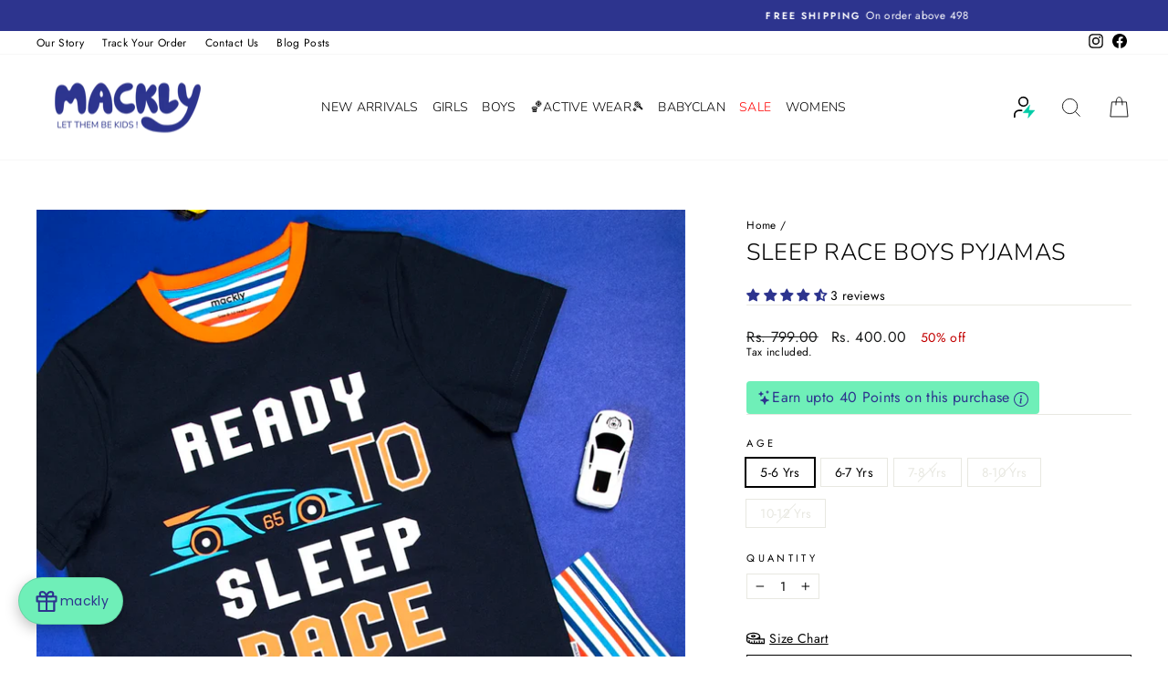

--- FILE ---
content_type: text/html; charset=utf-8
request_url: https://mackly.com/products/sleep-race-boys-pyjamas
body_size: 43153
content:
<!doctype html>
<html class="no-js" lang="en" dir="ltr">
<head>
<script src='https://d24sh1msnqkirc.cloudfront.net/shopflo.bundle.js' async></script>

<script>
window.KiwiSizing = window.KiwiSizing === undefined ? {} : window.KiwiSizing;
KiwiSizing.shop = "mackly-store.myshopify.com";


KiwiSizing.data = {
  collections: "408172069087,408171741407,408240390367,450877391071,411677425887",
  tags: "Boys,C-11,Kids,Playtime rush sale,Sleepwear",
  product: "7767149084895",
  vendor: "mackly store",
  type: "BOYS NIGHITSUIT",
  title: "Sleep Race Boys Pyjamas",
  images: ["\/\/mackly.com\/cdn\/shop\/products\/SLEEPRACEBOYSPYJAMAS.jpg?v=1755762969"],
  options: [{"name":"Age","position":1,"values":["5-6 Yrs","6-7 Yrs","7-8 Yrs","8-10 Yrs","10-12 Yrs"]}],
  variants: [{"id":43243675779295,"title":"5-6 Yrs","option1":"5-6 Yrs","option2":null,"option3":null,"sku":"C11-03-5-6 years","requires_shipping":true,"taxable":true,"featured_image":null,"available":true,"name":"Sleep Race Boys Pyjamas - 5-6 Yrs","public_title":"5-6 Yrs","options":["5-6 Yrs"],"price":40000,"weight":0,"compare_at_price":79900,"inventory_management":"shopify","barcode":null,"requires_selling_plan":false,"selling_plan_allocations":[]},{"id":43243675812063,"title":"6-7 Yrs","option1":"6-7 Yrs","option2":null,"option3":null,"sku":"C11-03-6-7 years","requires_shipping":true,"taxable":true,"featured_image":null,"available":true,"name":"Sleep Race Boys Pyjamas - 6-7 Yrs","public_title":"6-7 Yrs","options":["6-7 Yrs"],"price":40000,"weight":0,"compare_at_price":79900,"inventory_management":"shopify","barcode":null,"requires_selling_plan":false,"selling_plan_allocations":[]},{"id":43243675713759,"title":"7-8 Yrs","option1":"7-8 Yrs","option2":null,"option3":null,"sku":"C11-03-7-8 years","requires_shipping":true,"taxable":true,"featured_image":null,"available":false,"name":"Sleep Race Boys Pyjamas - 7-8 Yrs","public_title":"7-8 Yrs","options":["7-8 Yrs"],"price":40000,"weight":0,"compare_at_price":79900,"inventory_management":"shopify","barcode":null,"requires_selling_plan":false,"selling_plan_allocations":[]},{"id":43243675844831,"title":"8-10 Yrs","option1":"8-10 Yrs","option2":null,"option3":null,"sku":"C11-03-8-10 years","requires_shipping":true,"taxable":true,"featured_image":null,"available":false,"name":"Sleep Race Boys Pyjamas - 8-10 Yrs","public_title":"8-10 Yrs","options":["8-10 Yrs"],"price":45000,"weight":0,"compare_at_price":89900,"inventory_management":"shopify","barcode":null,"requires_selling_plan":false,"selling_plan_allocations":[]},{"id":43243675877599,"title":"10-12 Yrs","option1":"10-12 Yrs","option2":null,"option3":null,"sku":"C11-03-10-12 years","requires_shipping":true,"taxable":true,"featured_image":null,"available":false,"name":"Sleep Race Boys Pyjamas - 10-12 Yrs","public_title":"10-12 Yrs","options":["10-12 Yrs"],"price":45000,"weight":0,"compare_at_price":89900,"inventory_management":"shopify","barcode":null,"requires_selling_plan":false,"selling_plan_allocations":[]}],
};

</script>
<!-- Google Tag Manager -->
<script>(function(w,d,s,l,i){w[l]=w[l]||[];w[l].push({'gtm.start':
new Date().getTime(),event:'gtm.js'});var f=d.getElementsByTagName(s)[0],
j=d.createElement(s),dl=l!='dataLayer'?'&l='+l:'';j.async=true;j.src=
'https://www.googletagmanager.com/gtm.js?id='+i+dl;f.parentNode.insertBefore(j,f);
})(window,document,'script','dataLayer','GTM-KXZMSFP');</script>
<!-- End Google Tag Manager -->
  
<!-- Google tag (gtag.js) -->
<script async src="https://www.googletagmanager.com/gtag/js?id=G-TVGZ4Z8NYS"></script>
<script>
  window.dataLayer = window.dataLayer || [];
  function gtag(){dataLayer.push(arguments);}
  gtag('js', new Date());
  
  gtag('config', 'G-TVGZ4Z8NYS');
</script>
  
  <meta charset="utf-8">
  <meta http-equiv="X-UA-Compatible" content="IE=edge,chrome=1">
  <meta name="viewport" content="width=device-width,initial-scale=1">
  <meta name="theme-color" content="#111111">
  <link rel="canonical" href="https://mackly.com/products/sleep-race-boys-pyjamas">
  <link rel="preconnect" href="https://cdn.shopify.com">
  <link rel="preconnect" href="https://fonts.shopifycdn.com">
  <link rel="dns-prefetch" href="https://productreviews.shopifycdn.com">
  <link rel="dns-prefetch" href="https://ajax.googleapis.com">
  <link rel="dns-prefetch" href="https://maps.googleapis.com">
  <link rel="dns-prefetch" href="https://maps.gstatic.com"><link rel="shortcut icon" href="//mackly.com/cdn/shop/files/MASCOT_0e5dca94-d9ff-4e2a-8314-8184e3eebb62_32x32.png?v=1741608963" type="image/png" /><title>Sleep Race Boys Pyjamas
&ndash; mackly
</title>
<meta name="description" content="A blue race car pyjama set is a combination of Blue top and mulit colour stripe bottom cotton jersey that is snug and comfy ?. Ready to Sleep race --Product Details This blue car is a bold print on a Dark blue short sleeved top and is contrasted with mulit colour striped long bottom. 100% cottont Blue Top And Multi Col"><meta property="og:site_name" content="mackly">
  <meta property="og:url" content="https://mackly.com/products/sleep-race-boys-pyjamas">
  <meta property="og:title" content="Sleep Race Boys Pyjamas">
  <meta property="og:type" content="product">
  <meta property="og:description" content="A blue race car pyjama set is a combination of Blue top and mulit colour stripe bottom cotton jersey that is snug and comfy ?. Ready to Sleep race --Product Details This blue car is a bold print on a Dark blue short sleeved top and is contrasted with mulit colour striped long bottom. 100% cottont Blue Top And Multi Col"><meta property="og:image" content="http://mackly.com/cdn/shop/products/SLEEPRACEBOYSPYJAMAS.jpg?v=1755762969">
    <meta property="og:image:secure_url" content="https://mackly.com/cdn/shop/products/SLEEPRACEBOYSPYJAMAS.jpg?v=1755762969">
    <meta property="og:image:width" content="1080">
    <meta property="og:image:height" content="1440"><meta name="twitter:site" content="@">
  <meta name="twitter:card" content="summary_large_image">
  <meta name="twitter:title" content="Sleep Race Boys Pyjamas">
  <meta name="twitter:description" content="A blue race car pyjama set is a combination of Blue top and mulit colour stripe bottom cotton jersey that is snug and comfy ?. Ready to Sleep race --Product Details This blue car is a bold print on a Dark blue short sleeved top and is contrasted with mulit colour striped long bottom. 100% cottont Blue Top And Multi Col">
<style data-shopify>@font-face {
  font-family: Nunito;
  font-weight: 300;
  font-style: normal;
  font-display: swap;
  src: url("//mackly.com/cdn/fonts/nunito/nunito_n3.c1d7c2242f5519d084eafc479d7cc132bcc8c480.woff2") format("woff2"),
       url("//mackly.com/cdn/fonts/nunito/nunito_n3.d543cae3671591d99f8b7ed9ea9ca8387fc73b09.woff") format("woff");
}

  @font-face {
  font-family: Jost;
  font-weight: 400;
  font-style: normal;
  font-display: swap;
  src: url("//mackly.com/cdn/fonts/jost/jost_n4.d47a1b6347ce4a4c9f437608011273009d91f2b7.woff2") format("woff2"),
       url("//mackly.com/cdn/fonts/jost/jost_n4.791c46290e672b3f85c3d1c651ef2efa3819eadd.woff") format("woff");
}


  @font-face {
  font-family: Jost;
  font-weight: 600;
  font-style: normal;
  font-display: swap;
  src: url("//mackly.com/cdn/fonts/jost/jost_n6.ec1178db7a7515114a2d84e3dd680832b7af8b99.woff2") format("woff2"),
       url("//mackly.com/cdn/fonts/jost/jost_n6.b1178bb6bdd3979fef38e103a3816f6980aeaff9.woff") format("woff");
}

  @font-face {
  font-family: Jost;
  font-weight: 400;
  font-style: italic;
  font-display: swap;
  src: url("//mackly.com/cdn/fonts/jost/jost_i4.b690098389649750ada222b9763d55796c5283a5.woff2") format("woff2"),
       url("//mackly.com/cdn/fonts/jost/jost_i4.fd766415a47e50b9e391ae7ec04e2ae25e7e28b0.woff") format("woff");
}

  @font-face {
  font-family: Jost;
  font-weight: 600;
  font-style: italic;
  font-display: swap;
  src: url("//mackly.com/cdn/fonts/jost/jost_i6.9af7e5f39e3a108c08f24047a4276332d9d7b85e.woff2") format("woff2"),
       url("//mackly.com/cdn/fonts/jost/jost_i6.2bf310262638f998ed206777ce0b9a3b98b6fe92.woff") format("woff");
}

</style><link href="//mackly.com/cdn/shop/t/13/assets/theme.css?v=143845405187533575271758804865" rel="stylesheet" type="text/css" media="all" />
<style data-shopify>:root {
    --typeHeaderPrimary: Nunito;
    --typeHeaderFallback: sans-serif;
    --typeHeaderSize: 30px;
    --typeHeaderWeight: 300;
    --typeHeaderLineHeight: 1;
    --typeHeaderSpacing: 0.025em;

    --typeBasePrimary:Jost;
    --typeBaseFallback:sans-serif;
    --typeBaseSize: 14px;
    --typeBaseWeight: 400;
    --typeBaseSpacing: 0.025em;
    --typeBaseLineHeight: 1.2;

    --typeCollectionTitle: 15px;

    --iconWeight: 2px;
    --iconLinecaps: miter;

    
      --buttonRadius: 0px;
    

    --colorGridOverlayOpacity: 0.1;
  }

  .placeholder-content {
    background-image: linear-gradient(100deg, #ffffff 40%, #f7f7f7 63%, #ffffff 79%);
  }</style><script>
    document.documentElement.className = document.documentElement.className.replace('no-js', 'js');

    window.theme = window.theme || {};
    theme.routes = {
      home: "/",
      cart: "/cart.js",
      cartPage: "/cart",
      cartAdd: "/cart/add.js",
      cartChange: "/cart/change.js",
      search: "/search"
    };
    theme.strings = {
      soldOut: "Sold Out",
      unavailable: "Unavailable",
      inStockLabel: "In stock, ready to ship",
      stockLabel: "Only [count] pcs left. Hurry!",
      willNotShipUntil: "Ready to ship [date]",
      willBeInStockAfter: "Back in stock [date]",
      waitingForStock: "Inventory on the way",
      savePrice: "[saved_amount] off",
      cartEmpty: "Your cart is currently empty.",
      cartTermsConfirmation: "You must agree with the terms and conditions of sales to check out",
      searchCollections: "Collections:",
      searchPages: "Pages:",
      searchArticles: "Articles:"
    };
    theme.settings = {
      dynamicVariantsEnable: true,
      cartType: "drawer",
      isCustomerTemplate: false,
      moneyFormat: "Rs. {{amount}}",
      saveType: "percent",
      productImageSize: "natural",
      productImageCover: false,
      predictiveSearch: true,
      predictiveSearchType: "product",
      quickView: true,
      themeName: 'Impulse',
      themeVersion: "6.0.1"
    };
  </script>

  <script>window.performance && window.performance.mark && window.performance.mark('shopify.content_for_header.start');</script><meta name="facebook-domain-verification" content="165c5fg1jknnurxbk7oxz7fbbxebu0">
<meta name="facebook-domain-verification" content="elzg5agor5m9ho1cf91biyuj91rsmj">
<meta name="google-site-verification" content="4G_LTQO1NxsLXF_b7CaXfGsikHVOg1JjgGI7Ar-NVpM">
<meta id="shopify-digital-wallet" name="shopify-digital-wallet" content="/64639697119/digital_wallets/dialog">
<link rel="alternate" type="application/json+oembed" href="https://mackly.com/products/sleep-race-boys-pyjamas.oembed">
<script async="async" src="/checkouts/internal/preloads.js?locale=en-IN"></script>
<script id="shopify-features" type="application/json">{"accessToken":"80d322e409e31364d36f0050bb052999","betas":["rich-media-storefront-analytics"],"domain":"mackly.com","predictiveSearch":true,"shopId":64639697119,"locale":"en"}</script>
<script>var Shopify = Shopify || {};
Shopify.shop = "mackly-store.myshopify.com";
Shopify.locale = "en";
Shopify.currency = {"active":"INR","rate":"1.0"};
Shopify.country = "IN";
Shopify.theme = {"name":"Shopflo Cart X Mackly ~09\/10 ~ ShopPass","id":153139839199,"schema_name":"Impulse","schema_version":"6.0.1","theme_store_id":857,"role":"main"};
Shopify.theme.handle = "null";
Shopify.theme.style = {"id":null,"handle":null};
Shopify.cdnHost = "mackly.com/cdn";
Shopify.routes = Shopify.routes || {};
Shopify.routes.root = "/";</script>
<script type="module">!function(o){(o.Shopify=o.Shopify||{}).modules=!0}(window);</script>
<script>!function(o){function n(){var o=[];function n(){o.push(Array.prototype.slice.apply(arguments))}return n.q=o,n}var t=o.Shopify=o.Shopify||{};t.loadFeatures=n(),t.autoloadFeatures=n()}(window);</script>
<script id="shop-js-analytics" type="application/json">{"pageType":"product"}</script>
<script defer="defer" async type="module" src="//mackly.com/cdn/shopifycloud/shop-js/modules/v2/client.init-shop-cart-sync_C5BV16lS.en.esm.js"></script>
<script defer="defer" async type="module" src="//mackly.com/cdn/shopifycloud/shop-js/modules/v2/chunk.common_CygWptCX.esm.js"></script>
<script type="module">
  await import("//mackly.com/cdn/shopifycloud/shop-js/modules/v2/client.init-shop-cart-sync_C5BV16lS.en.esm.js");
await import("//mackly.com/cdn/shopifycloud/shop-js/modules/v2/chunk.common_CygWptCX.esm.js");

  window.Shopify.SignInWithShop?.initShopCartSync?.({"fedCMEnabled":true,"windoidEnabled":true});

</script>
<script>(function() {
  var isLoaded = false;
  function asyncLoad() {
    if (isLoaded) return;
    isLoaded = true;
    var urls = ["https:\/\/chimpstatic.com\/mcjs-connected\/js\/users\/e79e0d8986e2e95c434d1b81c\/668f1210f7b5f40841bb276e2.js?shop=mackly-store.myshopify.com","https:\/\/app.kiwisizing.com\/web\/js\/dist\/kiwiSizing\/plugin\/SizingPlugin.prod.js?v=330\u0026shop=mackly-store.myshopify.com","https:\/\/intg.snapchat.com\/shopify\/shopify-scevent-init.js?id=dde2d88c-9972-4115-9298-abcb1561af12\u0026shop=mackly-store.myshopify.com","https:\/\/sr-cdn.shiprocket.in\/sr-promise\/static\/uc.js?channel_id=4\u0026sr_company_id=179760\u0026shop=mackly-store.myshopify.com"];
    for (var i = 0; i < urls.length; i++) {
      var s = document.createElement('script');
      s.type = 'text/javascript';
      s.async = true;
      s.src = urls[i];
      var x = document.getElementsByTagName('script')[0];
      x.parentNode.insertBefore(s, x);
    }
  };
  if(window.attachEvent) {
    window.attachEvent('onload', asyncLoad);
  } else {
    window.addEventListener('load', asyncLoad, false);
  }
})();</script>
<script id="__st">var __st={"a":64639697119,"offset":19800,"reqid":"0aa55322-88ed-4b46-b04a-7b2448a101f3-1768640310","pageurl":"mackly.com\/products\/sleep-race-boys-pyjamas","u":"1aebd72b1ef2","p":"product","rtyp":"product","rid":7767149084895};</script>
<script>window.ShopifyPaypalV4VisibilityTracking = true;</script>
<script id="form-persister">!function(){'use strict';const t='contact',e='new_comment',n=[[t,t],['blogs',e],['comments',e],[t,'customer']],o='password',r='form_key',c=['recaptcha-v3-token','g-recaptcha-response','h-captcha-response',o],s=()=>{try{return window.sessionStorage}catch{return}},i='__shopify_v',u=t=>t.elements[r],a=function(){const t=[...n].map((([t,e])=>`form[action*='/${t}']:not([data-nocaptcha='true']) input[name='form_type'][value='${e}']`)).join(',');var e;return e=t,()=>e?[...document.querySelectorAll(e)].map((t=>t.form)):[]}();function m(t){const e=u(t);a().includes(t)&&(!e||!e.value)&&function(t){try{if(!s())return;!function(t){const e=s();if(!e)return;const n=u(t);if(!n)return;const o=n.value;o&&e.removeItem(o)}(t);const e=Array.from(Array(32),(()=>Math.random().toString(36)[2])).join('');!function(t,e){u(t)||t.append(Object.assign(document.createElement('input'),{type:'hidden',name:r})),t.elements[r].value=e}(t,e),function(t,e){const n=s();if(!n)return;const r=[...t.querySelectorAll(`input[type='${o}']`)].map((({name:t})=>t)),u=[...c,...r],a={};for(const[o,c]of new FormData(t).entries())u.includes(o)||(a[o]=c);n.setItem(e,JSON.stringify({[i]:1,action:t.action,data:a}))}(t,e)}catch(e){console.error('failed to persist form',e)}}(t)}const f=t=>{if('true'===t.dataset.persistBound)return;const e=function(t,e){const n=function(t){return'function'==typeof t.submit?t.submit:HTMLFormElement.prototype.submit}(t).bind(t);return function(){let t;return()=>{t||(t=!0,(()=>{try{e(),n()}catch(t){(t=>{console.error('form submit failed',t)})(t)}})(),setTimeout((()=>t=!1),250))}}()}(t,(()=>{m(t)}));!function(t,e){if('function'==typeof t.submit&&'function'==typeof e)try{t.submit=e}catch{}}(t,e),t.addEventListener('submit',(t=>{t.preventDefault(),e()})),t.dataset.persistBound='true'};!function(){function t(t){const e=(t=>{const e=t.target;return e instanceof HTMLFormElement?e:e&&e.form})(t);e&&m(e)}document.addEventListener('submit',t),document.addEventListener('DOMContentLoaded',(()=>{const e=a();for(const t of e)f(t);var n;n=document.body,new window.MutationObserver((t=>{for(const e of t)if('childList'===e.type&&e.addedNodes.length)for(const t of e.addedNodes)1===t.nodeType&&'FORM'===t.tagName&&a().includes(t)&&f(t)})).observe(n,{childList:!0,subtree:!0,attributes:!1}),document.removeEventListener('submit',t)}))}()}();</script>
<script integrity="sha256-4kQ18oKyAcykRKYeNunJcIwy7WH5gtpwJnB7kiuLZ1E=" data-source-attribution="shopify.loadfeatures" defer="defer" src="//mackly.com/cdn/shopifycloud/storefront/assets/storefront/load_feature-a0a9edcb.js" crossorigin="anonymous"></script>
<script data-source-attribution="shopify.dynamic_checkout.dynamic.init">var Shopify=Shopify||{};Shopify.PaymentButton=Shopify.PaymentButton||{isStorefrontPortableWallets:!0,init:function(){window.Shopify.PaymentButton.init=function(){};var t=document.createElement("script");t.src="https://mackly.com/cdn/shopifycloud/portable-wallets/latest/portable-wallets.en.js",t.type="module",document.head.appendChild(t)}};
</script>
<script data-source-attribution="shopify.dynamic_checkout.buyer_consent">
  function portableWalletsHideBuyerConsent(e){var t=document.getElementById("shopify-buyer-consent"),n=document.getElementById("shopify-subscription-policy-button");t&&n&&(t.classList.add("hidden"),t.setAttribute("aria-hidden","true"),n.removeEventListener("click",e))}function portableWalletsShowBuyerConsent(e){var t=document.getElementById("shopify-buyer-consent"),n=document.getElementById("shopify-subscription-policy-button");t&&n&&(t.classList.remove("hidden"),t.removeAttribute("aria-hidden"),n.addEventListener("click",e))}window.Shopify?.PaymentButton&&(window.Shopify.PaymentButton.hideBuyerConsent=portableWalletsHideBuyerConsent,window.Shopify.PaymentButton.showBuyerConsent=portableWalletsShowBuyerConsent);
</script>
<script data-source-attribution="shopify.dynamic_checkout.cart.bootstrap">document.addEventListener("DOMContentLoaded",(function(){function t(){return document.querySelector("shopify-accelerated-checkout-cart, shopify-accelerated-checkout")}if(t())Shopify.PaymentButton.init();else{new MutationObserver((function(e,n){t()&&(Shopify.PaymentButton.init(),n.disconnect())})).observe(document.body,{childList:!0,subtree:!0})}}));
</script>

<script>window.performance && window.performance.mark && window.performance.mark('shopify.content_for_header.end');</script>

  <script src="//mackly.com/cdn/shop/t/13/assets/vendor-scripts-v11.js" defer="defer"></script><script src="//mackly.com/cdn/shop/t/13/assets/theme.js?v=129456443772081295631758124387" defer="defer"></script><script src="//code.jquery.com/jquery-1.11.3.js"></script>
  <script>

  $(document).ready(function(){
    $(document).on("click",".tool-tip__inner ul.tabs li a",function()
    {
      
      	tab = $(this).attr("href");
      
      	$(".tool-tip__inner .ul.tabs li a").each(function(){
            $(this).removeClass("active");
        });
      
        $(".tool-tip__inner .cgt-content div").each(function(){
            $(this).removeClass("active");
        });
        $(".tool-tip__inner .cgt-content "+tab).addClass("active");
      	$(this).addClass("active");
    });
});
  </script>
  
<link rel="dns-prefetch" href="https://cdn.secomapp.com/">
<link rel="dns-prefetch" href="https://ajax.googleapis.com/">
<link rel="dns-prefetch" href="https://cdnjs.cloudflare.com/">
<link rel="preload" as="stylesheet" href="//mackly.com/cdn/shop/t/13/assets/sca-pp.css?v=178374312540912810101758124387">

<link rel="stylesheet" href="//mackly.com/cdn/shop/t/13/assets/sca-pp.css?v=178374312540912810101758124387">
 <script>
  
  SCAPPShop = {};
    
  </script> 
  
<script type="text/javascript">
    (function(c,l,a,r,i,t,y){
        c[a]=c[a]||function(){(c[a].q=c[a].q||[]).push(arguments)};
        t=l.createElement(r);t.async=1;t.src="https://www.clarity.ms/tag/"+i;
        y=l.getElementsByTagName(r)[0];y.parentNode.insertBefore(t,y);
    })(window, document, "clarity", "script", "iacmtj2i3n");
</script>
<link href="//mackly.com/cdn/shop/t/13/assets/sq-app.min.css?v=72680715935415953941758124387" rel="stylesheet" type="text/css" media="all" />

<script type="module" src="//mackly.com/cdn/shop/t/13/assets/sq-app.min.js?v=8963960701688194551758124387" async></script>
<script src='https://bridge.shopflo.com/js/shopflo.bundle.js' async></script>
<!-- BEGIN app block: shopify://apps/judge-me-reviews/blocks/judgeme_core/61ccd3b1-a9f2-4160-9fe9-4fec8413e5d8 --><!-- Start of Judge.me Core -->






<link rel="dns-prefetch" href="https://cdnwidget.judge.me">
<link rel="dns-prefetch" href="https://cdn.judge.me">
<link rel="dns-prefetch" href="https://cdn1.judge.me">
<link rel="dns-prefetch" href="https://api.judge.me">

<script data-cfasync='false' class='jdgm-settings-script'>window.jdgmSettings={"pagination":5,"disable_web_reviews":true,"badge_no_review_text":"No reviews","badge_n_reviews_text":"{{ n }} review/reviews","hide_badge_preview_if_no_reviews":true,"badge_hide_text":false,"enforce_center_preview_badge":false,"widget_title":"Customer Reviews","widget_open_form_text":"Write a review","widget_close_form_text":"Cancel review","widget_refresh_page_text":"Refresh page","widget_summary_text":"Based on {{ number_of_reviews }} review/reviews","widget_no_review_text":"Be the first to write a review","widget_name_field_text":"Display name","widget_verified_name_field_text":"Verified Name (public)","widget_name_placeholder_text":"Display name","widget_required_field_error_text":"This field is required.","widget_email_field_text":"Email address","widget_verified_email_field_text":"Verified Email (private, can not be edited)","widget_email_placeholder_text":"Your email address","widget_email_field_error_text":"Please enter a valid email address.","widget_rating_field_text":"Rating","widget_review_title_field_text":"Review Title","widget_review_title_placeholder_text":"Give your review a title","widget_review_body_field_text":"Review content","widget_review_body_placeholder_text":"Start writing here...","widget_pictures_field_text":"Picture/Video (optional)","widget_submit_review_text":"Submit Review","widget_submit_verified_review_text":"Submit Verified Review","widget_submit_success_msg_with_auto_publish":"Thank you! Please refresh the page in a few moments to see your review. You can remove or edit your review by logging into \u003ca href='https://judge.me/login' target='_blank' rel='nofollow noopener'\u003eJudge.me\u003c/a\u003e","widget_submit_success_msg_no_auto_publish":"Thank you! Your review will be published as soon as it is approved by the shop admin. You can remove or edit your review by logging into \u003ca href='https://judge.me/login' target='_blank' rel='nofollow noopener'\u003eJudge.me\u003c/a\u003e","widget_show_default_reviews_out_of_total_text":"Showing {{ n_reviews_shown }} out of {{ n_reviews }} reviews.","widget_show_all_link_text":"Show all","widget_show_less_link_text":"Show less","widget_author_said_text":"{{ reviewer_name }} said:","widget_days_text":"{{ n }} days ago","widget_weeks_text":"{{ n }} week/weeks ago","widget_months_text":"{{ n }} month/months ago","widget_years_text":"{{ n }} year/years ago","widget_yesterday_text":"Yesterday","widget_today_text":"Today","widget_replied_text":"\u003e\u003e {{ shop_name }} replied:","widget_read_more_text":"Read more","widget_reviewer_name_as_initial":"","widget_rating_filter_color":"","widget_rating_filter_see_all_text":"See all reviews","widget_sorting_most_recent_text":"Most Recent","widget_sorting_highest_rating_text":"Highest Rating","widget_sorting_lowest_rating_text":"Lowest Rating","widget_sorting_with_pictures_text":"Only Pictures","widget_sorting_most_helpful_text":"Most Helpful","widget_open_question_form_text":"Ask a question","widget_reviews_subtab_text":"Reviews","widget_questions_subtab_text":"Questions","widget_question_label_text":"Question","widget_answer_label_text":"Answer","widget_question_placeholder_text":"Write your question here","widget_submit_question_text":"Submit Question","widget_question_submit_success_text":"Thank you for your question! We will notify you once it gets answered.","verified_badge_text":"Verified","verified_badge_bg_color":"","verified_badge_text_color":"","verified_badge_placement":"left-of-reviewer-name","widget_review_max_height":"","widget_hide_border":false,"widget_social_share":false,"widget_thumb":false,"widget_review_location_show":false,"widget_location_format":"country_iso_code","all_reviews_include_out_of_store_products":false,"all_reviews_out_of_store_text":"(out of store)","all_reviews_pagination":100,"all_reviews_product_name_prefix_text":"about","enable_review_pictures":true,"enable_question_anwser":false,"widget_theme":"","review_date_format":"mm/dd/yyyy","default_sort_method":"most-recent","widget_product_reviews_subtab_text":"Product Reviews","widget_shop_reviews_subtab_text":"Shop Reviews","widget_other_products_reviews_text":"Reviews for other products","widget_store_reviews_subtab_text":"Store reviews","widget_no_store_reviews_text":"This store hasn't received any reviews yet","widget_web_restriction_product_reviews_text":"This product hasn't received any reviews yet","widget_no_items_text":"No items found","widget_show_more_text":"Show more","widget_write_a_store_review_text":"Write a Store Review","widget_other_languages_heading":"Reviews in Other Languages","widget_translate_review_text":"Translate review to {{ language }}","widget_translating_review_text":"Translating...","widget_show_original_translation_text":"Show original ({{ language }})","widget_translate_review_failed_text":"Review couldn't be translated.","widget_translate_review_retry_text":"Retry","widget_translate_review_try_again_later_text":"Try again later","show_product_url_for_grouped_product":false,"widget_sorting_pictures_first_text":"Pictures First","show_pictures_on_all_rev_page_mobile":false,"show_pictures_on_all_rev_page_desktop":false,"floating_tab_hide_mobile_install_preference":false,"floating_tab_button_name":"★ Reviews","floating_tab_title":"Let customers speak for us","floating_tab_button_color":"","floating_tab_button_background_color":"","floating_tab_url":"","floating_tab_url_enabled":false,"floating_tab_tab_style":"text","all_reviews_text_badge_text":"Customers rate us {{ shop.metafields.judgeme.all_reviews_rating | round: 1 }}/5 based on {{ shop.metafields.judgeme.all_reviews_count }} reviews.","all_reviews_text_badge_text_branded_style":"{{ shop.metafields.judgeme.all_reviews_rating | round: 1 }} out of 5 stars based on {{ shop.metafields.judgeme.all_reviews_count }} reviews","is_all_reviews_text_badge_a_link":false,"show_stars_for_all_reviews_text_badge":false,"all_reviews_text_badge_url":"","all_reviews_text_style":"branded","all_reviews_text_color_style":"judgeme_brand_color","all_reviews_text_color":"#108474","all_reviews_text_show_jm_brand":true,"featured_carousel_show_header":true,"featured_carousel_title":"Let customers speak for us","testimonials_carousel_title":"Customers are saying","videos_carousel_title":"Real customer stories","cards_carousel_title":"Customers are saying","featured_carousel_count_text":"Voices of happy parents","featured_carousel_add_link_to_all_reviews_page":false,"featured_carousel_url":"","featured_carousel_show_images":true,"featured_carousel_autoslide_interval":5,"featured_carousel_arrows_on_the_sides":true,"featured_carousel_height":250,"featured_carousel_width":100,"featured_carousel_image_size":0,"featured_carousel_image_height":400,"featured_carousel_arrow_color":"#eeeeee","verified_count_badge_style":"branded","verified_count_badge_orientation":"horizontal","verified_count_badge_color_style":"judgeme_brand_color","verified_count_badge_color":"#108474","is_verified_count_badge_a_link":false,"verified_count_badge_url":"","verified_count_badge_show_jm_brand":true,"widget_rating_preset_default":5,"widget_first_sub_tab":"product-reviews","widget_show_histogram":true,"widget_histogram_use_custom_color":false,"widget_pagination_use_custom_color":false,"widget_star_use_custom_color":false,"widget_verified_badge_use_custom_color":false,"widget_write_review_use_custom_color":false,"picture_reminder_submit_button":"Upload Pictures","enable_review_videos":false,"mute_video_by_default":false,"widget_sorting_videos_first_text":"Videos First","widget_review_pending_text":"Pending","featured_carousel_items_for_large_screen":3,"social_share_options_order":"Facebook,Twitter","remove_microdata_snippet":true,"disable_json_ld":false,"enable_json_ld_products":false,"preview_badge_show_question_text":false,"preview_badge_no_question_text":"No questions","preview_badge_n_question_text":"{{ number_of_questions }} question/questions","qa_badge_show_icon":false,"qa_badge_position":"same-row","remove_judgeme_branding":true,"widget_add_search_bar":false,"widget_search_bar_placeholder":"Search","widget_sorting_verified_only_text":"Verified only","featured_carousel_theme":"aligned","featured_carousel_show_rating":true,"featured_carousel_show_title":true,"featured_carousel_show_body":true,"featured_carousel_show_date":false,"featured_carousel_show_reviewer":true,"featured_carousel_show_product":false,"featured_carousel_header_background_color":"#108474","featured_carousel_header_text_color":"#ffffff","featured_carousel_name_product_separator":"reviewed","featured_carousel_full_star_background":"#108474","featured_carousel_empty_star_background":"#dadada","featured_carousel_vertical_theme_background":"#f9fafb","featured_carousel_verified_badge_enable":true,"featured_carousel_verified_badge_color":"#108474","featured_carousel_border_style":"round","featured_carousel_review_line_length_limit":3,"featured_carousel_more_reviews_button_text":"Read more reviews","featured_carousel_view_product_button_text":"View product","all_reviews_page_load_reviews_on":"scroll","all_reviews_page_load_more_text":"Load More Reviews","disable_fb_tab_reviews":false,"enable_ajax_cdn_cache":false,"widget_advanced_speed_features":5,"widget_public_name_text":"displayed publicly like","default_reviewer_name":"John Smith","default_reviewer_name_has_non_latin":true,"widget_reviewer_anonymous":"Anonymous","medals_widget_title":"Judge.me Review Medals","medals_widget_background_color":"#f9fafb","medals_widget_position":"footer_all_pages","medals_widget_border_color":"#f9fafb","medals_widget_verified_text_position":"left","medals_widget_use_monochromatic_version":false,"medals_widget_elements_color":"#108474","show_reviewer_avatar":true,"widget_invalid_yt_video_url_error_text":"Not a YouTube video URL","widget_max_length_field_error_text":"Please enter no more than {0} characters.","widget_show_country_flag":false,"widget_show_collected_via_shop_app":true,"widget_verified_by_shop_badge_style":"light","widget_verified_by_shop_text":"Verified by Shop","widget_show_photo_gallery":false,"widget_load_with_code_splitting":true,"widget_ugc_install_preference":false,"widget_ugc_title":"Made by us, Shared by you","widget_ugc_subtitle":"Tag us to see your picture featured in our page","widget_ugc_arrows_color":"#ffffff","widget_ugc_primary_button_text":"Buy Now","widget_ugc_primary_button_background_color":"#108474","widget_ugc_primary_button_text_color":"#ffffff","widget_ugc_primary_button_border_width":"0","widget_ugc_primary_button_border_style":"none","widget_ugc_primary_button_border_color":"#108474","widget_ugc_primary_button_border_radius":"25","widget_ugc_secondary_button_text":"Load More","widget_ugc_secondary_button_background_color":"#ffffff","widget_ugc_secondary_button_text_color":"#108474","widget_ugc_secondary_button_border_width":"2","widget_ugc_secondary_button_border_style":"solid","widget_ugc_secondary_button_border_color":"#108474","widget_ugc_secondary_button_border_radius":"25","widget_ugc_reviews_button_text":"View Reviews","widget_ugc_reviews_button_background_color":"#ffffff","widget_ugc_reviews_button_text_color":"#108474","widget_ugc_reviews_button_border_width":"2","widget_ugc_reviews_button_border_style":"solid","widget_ugc_reviews_button_border_color":"#108474","widget_ugc_reviews_button_border_radius":"25","widget_ugc_reviews_button_link_to":"judgeme-reviews-page","widget_ugc_show_post_date":true,"widget_ugc_max_width":"800","widget_rating_metafield_value_type":true,"widget_primary_color":"#2d348e","widget_enable_secondary_color":false,"widget_secondary_color":"#edf5f5","widget_summary_average_rating_text":"{{ average_rating }} out of 5","widget_media_grid_title":"Customer photos \u0026 videos","widget_media_grid_see_more_text":"See more","widget_round_style":true,"widget_show_product_medals":false,"widget_verified_by_judgeme_text":"Verified by Judge.me","widget_show_store_medals":true,"widget_verified_by_judgeme_text_in_store_medals":"Verified by Judge.me","widget_media_field_exceed_quantity_message":"Sorry, we can only accept {{ max_media }} for one review.","widget_media_field_exceed_limit_message":"{{ file_name }} is too large, please select a {{ media_type }} less than {{ size_limit }}MB.","widget_review_submitted_text":"Review Submitted!","widget_question_submitted_text":"Question Submitted!","widget_close_form_text_question":"Cancel","widget_write_your_answer_here_text":"Write your answer here","widget_enabled_branded_link":true,"widget_show_collected_by_judgeme":false,"widget_reviewer_name_color":"","widget_write_review_text_color":"","widget_write_review_bg_color":"","widget_collected_by_judgeme_text":"collected by Judge.me","widget_pagination_type":"standard","widget_load_more_text":"Load More","widget_load_more_color":"#108474","widget_full_review_text":"Full Review","widget_read_more_reviews_text":"Read More Reviews","widget_read_questions_text":"Read Questions","widget_questions_and_answers_text":"Questions \u0026 Answers","widget_verified_by_text":"Verified by","widget_verified_text":"Verified","widget_number_of_reviews_text":"{{ number_of_reviews }} reviews","widget_back_button_text":"Back","widget_next_button_text":"Next","widget_custom_forms_filter_button":"Filters","custom_forms_style":"horizontal","widget_show_review_information":false,"how_reviews_are_collected":"How reviews are collected?","widget_show_review_keywords":false,"widget_gdpr_statement":"How we use your data: We'll only contact you about the review you left, and only if necessary. By submitting your review, you agree to Judge.me's \u003ca href='https://judge.me/terms' target='_blank' rel='nofollow noopener'\u003eterms\u003c/a\u003e, \u003ca href='https://judge.me/privacy' target='_blank' rel='nofollow noopener'\u003eprivacy\u003c/a\u003e and \u003ca href='https://judge.me/content-policy' target='_blank' rel='nofollow noopener'\u003econtent\u003c/a\u003e policies.","widget_multilingual_sorting_enabled":false,"widget_translate_review_content_enabled":false,"widget_translate_review_content_method":"manual","popup_widget_review_selection":"automatically_with_pictures","popup_widget_round_border_style":true,"popup_widget_show_title":true,"popup_widget_show_body":true,"popup_widget_show_reviewer":false,"popup_widget_show_product":true,"popup_widget_show_pictures":true,"popup_widget_use_review_picture":true,"popup_widget_show_on_home_page":true,"popup_widget_show_on_product_page":true,"popup_widget_show_on_collection_page":true,"popup_widget_show_on_cart_page":true,"popup_widget_position":"bottom_left","popup_widget_first_review_delay":5,"popup_widget_duration":5,"popup_widget_interval":5,"popup_widget_review_count":5,"popup_widget_hide_on_mobile":true,"review_snippet_widget_round_border_style":true,"review_snippet_widget_card_color":"#FFFFFF","review_snippet_widget_slider_arrows_background_color":"#FFFFFF","review_snippet_widget_slider_arrows_color":"#000000","review_snippet_widget_star_color":"#108474","show_product_variant":false,"all_reviews_product_variant_label_text":"Variant: ","widget_show_verified_branding":false,"widget_ai_summary_title":"Customers say","widget_ai_summary_disclaimer":"AI-powered review summary based on recent customer reviews","widget_show_ai_summary":false,"widget_show_ai_summary_bg":false,"widget_show_review_title_input":true,"redirect_reviewers_invited_via_email":"external_form","request_store_review_after_product_review":false,"request_review_other_products_in_order":false,"review_form_color_scheme":"default","review_form_corner_style":"square","review_form_star_color":{},"review_form_text_color":"#333333","review_form_background_color":"#ffffff","review_form_field_background_color":"#fafafa","review_form_button_color":{},"review_form_button_text_color":"#ffffff","review_form_modal_overlay_color":"#000000","review_content_screen_title_text":"How would you rate this product?","review_content_introduction_text":"We would love it if you would share a bit about your experience.","store_review_form_title_text":"How would you rate this store?","store_review_form_introduction_text":"We would love it if you would share a bit about your experience.","show_review_guidance_text":true,"one_star_review_guidance_text":"Poor","five_star_review_guidance_text":"Great","customer_information_screen_title_text":"About you","customer_information_introduction_text":"Please tell us more about you.","custom_questions_screen_title_text":"Your experience in more detail","custom_questions_introduction_text":"Here are a few questions to help us understand more about your experience.","review_submitted_screen_title_text":"Thanks for your review!","review_submitted_screen_thank_you_text":"We are processing it and it will appear on the store soon.","review_submitted_screen_email_verification_text":"Please confirm your email by clicking the link we just sent you. This helps us keep reviews authentic.","review_submitted_request_store_review_text":"Would you like to share your experience of shopping with us?","review_submitted_review_other_products_text":"Would you like to review these products?","store_review_screen_title_text":"Would you like to share your experience of shopping with us?","store_review_introduction_text":"We value your feedback and use it to improve. Please share any thoughts or suggestions you have.","reviewer_media_screen_title_picture_text":"Share a picture","reviewer_media_introduction_picture_text":"Upload a photo to support your review.","reviewer_media_screen_title_video_text":"Share a video","reviewer_media_introduction_video_text":"Upload a video to support your review.","reviewer_media_screen_title_picture_or_video_text":"Share a picture or video","reviewer_media_introduction_picture_or_video_text":"Upload a photo or video to support your review.","reviewer_media_youtube_url_text":"Paste your Youtube URL here","advanced_settings_next_step_button_text":"Next","advanced_settings_close_review_button_text":"Close","modal_write_review_flow":false,"write_review_flow_required_text":"Required","write_review_flow_privacy_message_text":"We respect your privacy.","write_review_flow_anonymous_text":"Post review as anonymous","write_review_flow_visibility_text":"This won't be visible to other customers.","write_review_flow_multiple_selection_help_text":"Select as many as you like","write_review_flow_single_selection_help_text":"Select one option","write_review_flow_required_field_error_text":"This field is required","write_review_flow_invalid_email_error_text":"Please enter a valid email address","write_review_flow_max_length_error_text":"Max. {{ max_length }} characters.","write_review_flow_media_upload_text":"\u003cb\u003eClick to upload\u003c/b\u003e or drag and drop","write_review_flow_gdpr_statement":"We'll only contact you about your review if necessary. By submitting your review, you agree to our \u003ca href='https://judge.me/terms' target='_blank' rel='nofollow noopener'\u003eterms and conditions\u003c/a\u003e and \u003ca href='https://judge.me/privacy' target='_blank' rel='nofollow noopener'\u003eprivacy policy\u003c/a\u003e.","rating_only_reviews_enabled":false,"show_negative_reviews_help_screen":false,"new_review_flow_help_screen_rating_threshold":3,"negative_review_resolution_screen_title_text":"Tell us more","negative_review_resolution_text":"Your experience matters to us. If there were issues with your purchase, we're here to help. Feel free to reach out to us, we'd love the opportunity to make things right.","negative_review_resolution_button_text":"Contact us","negative_review_resolution_proceed_with_review_text":"Leave a review","negative_review_resolution_subject":"Issue with purchase from {{ shop_name }}.{{ order_name }}","preview_badge_collection_page_install_status":false,"widget_review_custom_css":"","preview_badge_custom_css":"","preview_badge_stars_count":"5-stars","featured_carousel_custom_css":"","floating_tab_custom_css":"","all_reviews_widget_custom_css":"","medals_widget_custom_css":"","verified_badge_custom_css":"","all_reviews_text_custom_css":"","transparency_badges_collected_via_store_invite":false,"transparency_badges_from_another_provider":false,"transparency_badges_collected_from_store_visitor":false,"transparency_badges_collected_by_verified_review_provider":false,"transparency_badges_earned_reward":false,"transparency_badges_collected_via_store_invite_text":"Review collected via store invitation","transparency_badges_from_another_provider_text":"Review collected from another provider","transparency_badges_collected_from_store_visitor_text":"Review collected from a store visitor","transparency_badges_written_in_google_text":"Review written in Google","transparency_badges_written_in_etsy_text":"Review written in Etsy","transparency_badges_written_in_shop_app_text":"Review written in Shop App","transparency_badges_earned_reward_text":"Review earned a reward for future purchase","product_review_widget_per_page":10,"widget_store_review_label_text":"Review about the store","checkout_comment_extension_title_on_product_page":"Customer Comments","checkout_comment_extension_num_latest_comment_show":5,"checkout_comment_extension_format":"name_and_timestamp","checkout_comment_customer_name":"last_initial","checkout_comment_comment_notification":true,"preview_badge_collection_page_install_preference":false,"preview_badge_home_page_install_preference":false,"preview_badge_product_page_install_preference":false,"review_widget_install_preference":"","review_carousel_install_preference":false,"floating_reviews_tab_install_preference":"none","verified_reviews_count_badge_install_preference":false,"all_reviews_text_install_preference":false,"review_widget_best_location":false,"judgeme_medals_install_preference":false,"review_widget_revamp_enabled":false,"review_widget_qna_enabled":false,"review_widget_header_theme":"minimal","review_widget_widget_title_enabled":true,"review_widget_header_text_size":"medium","review_widget_header_text_weight":"regular","review_widget_average_rating_style":"compact","review_widget_bar_chart_enabled":true,"review_widget_bar_chart_type":"numbers","review_widget_bar_chart_style":"standard","review_widget_expanded_media_gallery_enabled":false,"review_widget_reviews_section_theme":"standard","review_widget_image_style":"thumbnails","review_widget_review_image_ratio":"square","review_widget_stars_size":"medium","review_widget_verified_badge":"standard_text","review_widget_review_title_text_size":"medium","review_widget_review_text_size":"medium","review_widget_review_text_length":"medium","review_widget_number_of_columns_desktop":3,"review_widget_carousel_transition_speed":5,"review_widget_custom_questions_answers_display":"always","review_widget_button_text_color":"#FFFFFF","review_widget_text_color":"#000000","review_widget_lighter_text_color":"#7B7B7B","review_widget_corner_styling":"soft","review_widget_review_word_singular":"review","review_widget_review_word_plural":"reviews","review_widget_voting_label":"Helpful?","review_widget_shop_reply_label":"Reply from {{ shop_name }}:","review_widget_filters_title":"Filters","qna_widget_question_word_singular":"Question","qna_widget_question_word_plural":"Questions","qna_widget_answer_reply_label":"Answer from {{ answerer_name }}:","qna_content_screen_title_text":"Ask a question about this product","qna_widget_question_required_field_error_text":"Please enter your question.","qna_widget_flow_gdpr_statement":"We'll only contact you about your question if necessary. By submitting your question, you agree to our \u003ca href='https://judge.me/terms' target='_blank' rel='nofollow noopener'\u003eterms and conditions\u003c/a\u003e and \u003ca href='https://judge.me/privacy' target='_blank' rel='nofollow noopener'\u003eprivacy policy\u003c/a\u003e.","qna_widget_question_submitted_text":"Thanks for your question!","qna_widget_close_form_text_question":"Close","qna_widget_question_submit_success_text":"We’ll notify you by email when your question is answered.","all_reviews_widget_v2025_enabled":false,"all_reviews_widget_v2025_header_theme":"default","all_reviews_widget_v2025_widget_title_enabled":true,"all_reviews_widget_v2025_header_text_size":"medium","all_reviews_widget_v2025_header_text_weight":"regular","all_reviews_widget_v2025_average_rating_style":"compact","all_reviews_widget_v2025_bar_chart_enabled":true,"all_reviews_widget_v2025_bar_chart_type":"numbers","all_reviews_widget_v2025_bar_chart_style":"standard","all_reviews_widget_v2025_expanded_media_gallery_enabled":false,"all_reviews_widget_v2025_show_store_medals":true,"all_reviews_widget_v2025_show_photo_gallery":true,"all_reviews_widget_v2025_show_review_keywords":false,"all_reviews_widget_v2025_show_ai_summary":false,"all_reviews_widget_v2025_show_ai_summary_bg":false,"all_reviews_widget_v2025_add_search_bar":false,"all_reviews_widget_v2025_default_sort_method":"most-recent","all_reviews_widget_v2025_reviews_per_page":10,"all_reviews_widget_v2025_reviews_section_theme":"default","all_reviews_widget_v2025_image_style":"thumbnails","all_reviews_widget_v2025_review_image_ratio":"square","all_reviews_widget_v2025_stars_size":"medium","all_reviews_widget_v2025_verified_badge":"bold_badge","all_reviews_widget_v2025_review_title_text_size":"medium","all_reviews_widget_v2025_review_text_size":"medium","all_reviews_widget_v2025_review_text_length":"medium","all_reviews_widget_v2025_number_of_columns_desktop":3,"all_reviews_widget_v2025_carousel_transition_speed":5,"all_reviews_widget_v2025_custom_questions_answers_display":"always","all_reviews_widget_v2025_show_product_variant":false,"all_reviews_widget_v2025_show_reviewer_avatar":true,"all_reviews_widget_v2025_reviewer_name_as_initial":"","all_reviews_widget_v2025_review_location_show":false,"all_reviews_widget_v2025_location_format":"","all_reviews_widget_v2025_show_country_flag":false,"all_reviews_widget_v2025_verified_by_shop_badge_style":"light","all_reviews_widget_v2025_social_share":false,"all_reviews_widget_v2025_social_share_options_order":"Facebook,Twitter,LinkedIn,Pinterest","all_reviews_widget_v2025_pagination_type":"standard","all_reviews_widget_v2025_button_text_color":"#FFFFFF","all_reviews_widget_v2025_text_color":"#000000","all_reviews_widget_v2025_lighter_text_color":"#7B7B7B","all_reviews_widget_v2025_corner_styling":"soft","all_reviews_widget_v2025_title":"Customer reviews","all_reviews_widget_v2025_ai_summary_title":"Customers say about this store","all_reviews_widget_v2025_no_review_text":"Be the first to write a review","platform":"shopify","branding_url":"https://app.judge.me/reviews/stores/mackly.com","branding_text":"Powered by Judge.me","locale":"en","reply_name":"mackly","widget_version":"3.0","footer":true,"autopublish":true,"review_dates":true,"enable_custom_form":false,"shop_use_review_site":true,"shop_locale":"en","enable_multi_locales_translations":true,"show_review_title_input":true,"review_verification_email_status":"always","can_be_branded":true,"reply_name_text":"mackly"};</script> <style class='jdgm-settings-style'>.jdgm-xx{left:0}:root{--jdgm-primary-color: #2d348e;--jdgm-secondary-color: rgba(45,52,142,0.1);--jdgm-star-color: #2d348e;--jdgm-write-review-text-color: white;--jdgm-write-review-bg-color: #2d348e;--jdgm-paginate-color: #2d348e;--jdgm-border-radius: 10;--jdgm-reviewer-name-color: #2d348e}.jdgm-histogram__bar-content{background-color:#2d348e}.jdgm-rev[data-verified-buyer=true] .jdgm-rev__icon.jdgm-rev__icon:after,.jdgm-rev__buyer-badge.jdgm-rev__buyer-badge{color:white;background-color:#2d348e}.jdgm-review-widget--small .jdgm-gallery.jdgm-gallery .jdgm-gallery__thumbnail-link:nth-child(8) .jdgm-gallery__thumbnail-wrapper.jdgm-gallery__thumbnail-wrapper:before{content:"See more"}@media only screen and (min-width: 768px){.jdgm-gallery.jdgm-gallery .jdgm-gallery__thumbnail-link:nth-child(8) .jdgm-gallery__thumbnail-wrapper.jdgm-gallery__thumbnail-wrapper:before{content:"See more"}}.jdgm-widget .jdgm-write-rev-link{display:none}.jdgm-widget .jdgm-rev-widg[data-number-of-reviews='0']{display:none}.jdgm-prev-badge[data-average-rating='0.00']{display:none !important}.jdgm-author-all-initials{display:none !important}.jdgm-author-last-initial{display:none !important}.jdgm-rev-widg__title{visibility:hidden}.jdgm-rev-widg__summary-text{visibility:hidden}.jdgm-prev-badge__text{visibility:hidden}.jdgm-rev__prod-link-prefix:before{content:'about'}.jdgm-rev__variant-label:before{content:'Variant: '}.jdgm-rev__out-of-store-text:before{content:'(out of store)'}@media only screen and (min-width: 768px){.jdgm-rev__pics .jdgm-rev_all-rev-page-picture-separator,.jdgm-rev__pics .jdgm-rev__product-picture{display:none}}@media only screen and (max-width: 768px){.jdgm-rev__pics .jdgm-rev_all-rev-page-picture-separator,.jdgm-rev__pics .jdgm-rev__product-picture{display:none}}.jdgm-preview-badge[data-template="product"]{display:none !important}.jdgm-preview-badge[data-template="collection"]{display:none !important}.jdgm-preview-badge[data-template="index"]{display:none !important}.jdgm-review-widget[data-from-snippet="true"]{display:none !important}.jdgm-verified-count-badget[data-from-snippet="true"]{display:none !important}.jdgm-carousel-wrapper[data-from-snippet="true"]{display:none !important}.jdgm-all-reviews-text[data-from-snippet="true"]{display:none !important}.jdgm-medals-section[data-from-snippet="true"]{display:none !important}.jdgm-ugc-media-wrapper[data-from-snippet="true"]{display:none !important}.jdgm-rev__transparency-badge[data-badge-type="review_collected_via_store_invitation"]{display:none !important}.jdgm-rev__transparency-badge[data-badge-type="review_collected_from_another_provider"]{display:none !important}.jdgm-rev__transparency-badge[data-badge-type="review_collected_from_store_visitor"]{display:none !important}.jdgm-rev__transparency-badge[data-badge-type="review_written_in_etsy"]{display:none !important}.jdgm-rev__transparency-badge[data-badge-type="review_written_in_google_business"]{display:none !important}.jdgm-rev__transparency-badge[data-badge-type="review_written_in_shop_app"]{display:none !important}.jdgm-rev__transparency-badge[data-badge-type="review_earned_for_future_purchase"]{display:none !important}.jdgm-review-snippet-widget .jdgm-rev-snippet-widget__cards-container .jdgm-rev-snippet-card{border-radius:8px;background:#fff}.jdgm-review-snippet-widget .jdgm-rev-snippet-widget__cards-container .jdgm-rev-snippet-card__rev-rating .jdgm-star{color:#108474}.jdgm-review-snippet-widget .jdgm-rev-snippet-widget__prev-btn,.jdgm-review-snippet-widget .jdgm-rev-snippet-widget__next-btn{border-radius:50%;background:#fff}.jdgm-review-snippet-widget .jdgm-rev-snippet-widget__prev-btn>svg,.jdgm-review-snippet-widget .jdgm-rev-snippet-widget__next-btn>svg{fill:#000}.jdgm-full-rev-modal.rev-snippet-widget .jm-mfp-container .jm-mfp-content,.jdgm-full-rev-modal.rev-snippet-widget .jm-mfp-container .jdgm-full-rev__icon,.jdgm-full-rev-modal.rev-snippet-widget .jm-mfp-container .jdgm-full-rev__pic-img,.jdgm-full-rev-modal.rev-snippet-widget .jm-mfp-container .jdgm-full-rev__reply{border-radius:8px}.jdgm-full-rev-modal.rev-snippet-widget .jm-mfp-container .jdgm-full-rev[data-verified-buyer="true"] .jdgm-full-rev__icon::after{border-radius:8px}.jdgm-full-rev-modal.rev-snippet-widget .jm-mfp-container .jdgm-full-rev .jdgm-rev__buyer-badge{border-radius:calc( 8px / 2 )}.jdgm-full-rev-modal.rev-snippet-widget .jm-mfp-container .jdgm-full-rev .jdgm-full-rev__replier::before{content:'mackly'}.jdgm-full-rev-modal.rev-snippet-widget .jm-mfp-container .jdgm-full-rev .jdgm-full-rev__product-button{border-radius:calc( 8px * 6 )}
</style> <style class='jdgm-settings-style'></style>

  
  
  
  <style class='jdgm-miracle-styles'>
  @-webkit-keyframes jdgm-spin{0%{-webkit-transform:rotate(0deg);-ms-transform:rotate(0deg);transform:rotate(0deg)}100%{-webkit-transform:rotate(359deg);-ms-transform:rotate(359deg);transform:rotate(359deg)}}@keyframes jdgm-spin{0%{-webkit-transform:rotate(0deg);-ms-transform:rotate(0deg);transform:rotate(0deg)}100%{-webkit-transform:rotate(359deg);-ms-transform:rotate(359deg);transform:rotate(359deg)}}@font-face{font-family:'JudgemeStar';src:url("[data-uri]") format("woff");font-weight:normal;font-style:normal}.jdgm-star{font-family:'JudgemeStar';display:inline !important;text-decoration:none !important;padding:0 4px 0 0 !important;margin:0 !important;font-weight:bold;opacity:1;-webkit-font-smoothing:antialiased;-moz-osx-font-smoothing:grayscale}.jdgm-star:hover{opacity:1}.jdgm-star:last-of-type{padding:0 !important}.jdgm-star.jdgm--on:before{content:"\e000"}.jdgm-star.jdgm--off:before{content:"\e001"}.jdgm-star.jdgm--half:before{content:"\e002"}.jdgm-widget *{margin:0;line-height:1.4;-webkit-box-sizing:border-box;-moz-box-sizing:border-box;box-sizing:border-box;-webkit-overflow-scrolling:touch}.jdgm-hidden{display:none !important;visibility:hidden !important}.jdgm-temp-hidden{display:none}.jdgm-spinner{width:40px;height:40px;margin:auto;border-radius:50%;border-top:2px solid #eee;border-right:2px solid #eee;border-bottom:2px solid #eee;border-left:2px solid #ccc;-webkit-animation:jdgm-spin 0.8s infinite linear;animation:jdgm-spin 0.8s infinite linear}.jdgm-prev-badge{display:block !important}

</style>


  
  
   


<script data-cfasync='false' class='jdgm-script'>
!function(e){window.jdgm=window.jdgm||{},jdgm.CDN_HOST="https://cdnwidget.judge.me/",jdgm.CDN_HOST_ALT="https://cdn2.judge.me/cdn/widget_frontend/",jdgm.API_HOST="https://api.judge.me/",jdgm.CDN_BASE_URL="https://cdn.shopify.com/extensions/019bc7fe-07a5-7fc5-85e3-4a4175980733/judgeme-extensions-296/assets/",
jdgm.docReady=function(d){(e.attachEvent?"complete"===e.readyState:"loading"!==e.readyState)?
setTimeout(d,0):e.addEventListener("DOMContentLoaded",d)},jdgm.loadCSS=function(d,t,o,a){
!o&&jdgm.loadCSS.requestedUrls.indexOf(d)>=0||(jdgm.loadCSS.requestedUrls.push(d),
(a=e.createElement("link")).rel="stylesheet",a.class="jdgm-stylesheet",a.media="nope!",
a.href=d,a.onload=function(){this.media="all",t&&setTimeout(t)},e.body.appendChild(a))},
jdgm.loadCSS.requestedUrls=[],jdgm.loadJS=function(e,d){var t=new XMLHttpRequest;
t.onreadystatechange=function(){4===t.readyState&&(Function(t.response)(),d&&d(t.response))},
t.open("GET",e),t.onerror=function(){if(e.indexOf(jdgm.CDN_HOST)===0&&jdgm.CDN_HOST_ALT!==jdgm.CDN_HOST){var f=e.replace(jdgm.CDN_HOST,jdgm.CDN_HOST_ALT);jdgm.loadJS(f,d)}},t.send()},jdgm.docReady((function(){(window.jdgmLoadCSS||e.querySelectorAll(
".jdgm-widget, .jdgm-all-reviews-page").length>0)&&(jdgmSettings.widget_load_with_code_splitting?
parseFloat(jdgmSettings.widget_version)>=3?jdgm.loadCSS(jdgm.CDN_HOST+"widget_v3/base.css"):
jdgm.loadCSS(jdgm.CDN_HOST+"widget/base.css"):jdgm.loadCSS(jdgm.CDN_HOST+"shopify_v2.css"),
jdgm.loadJS(jdgm.CDN_HOST+"loa"+"der.js"))}))}(document);
</script>
<noscript><link rel="stylesheet" type="text/css" media="all" href="https://cdnwidget.judge.me/shopify_v2.css"></noscript>

<!-- BEGIN app snippet: theme_fix_tags --><script>
  (function() {
    var jdgmThemeFixes = null;
    if (!jdgmThemeFixes) return;
    var thisThemeFix = jdgmThemeFixes[Shopify.theme.id];
    if (!thisThemeFix) return;

    if (thisThemeFix.html) {
      document.addEventListener("DOMContentLoaded", function() {
        var htmlDiv = document.createElement('div');
        htmlDiv.classList.add('jdgm-theme-fix-html');
        htmlDiv.innerHTML = thisThemeFix.html;
        document.body.append(htmlDiv);
      });
    };

    if (thisThemeFix.css) {
      var styleTag = document.createElement('style');
      styleTag.classList.add('jdgm-theme-fix-style');
      styleTag.innerHTML = thisThemeFix.css;
      document.head.append(styleTag);
    };

    if (thisThemeFix.js) {
      var scriptTag = document.createElement('script');
      scriptTag.classList.add('jdgm-theme-fix-script');
      scriptTag.innerHTML = thisThemeFix.js;
      document.head.append(scriptTag);
    };
  })();
</script>
<!-- END app snippet -->
<!-- End of Judge.me Core -->



<!-- END app block --><!-- BEGIN app block: shopify://apps/cooee/blocks/app-embed-main/2f17a8e7-57ed-4fda-b07d-26521d722e6f -->
    
<!-- BEGIN app snippet: common-script --><link rel="dns-prefetch" href="//api.sdk.letscooee.com">
<link rel="preconnect" href="https://api.sdk.letscooee.com" crossorigin>
<script>
    (() => {
        if (!window.CooeeSDK) {
            Object.defineProperty(window, 'CooeeSDK', {
                value: {events: [], profile: [], account: [], screen: [], page: []},
                writable: false,
                enumerable: false,
                configurable: false,
            });
        }

        try {
            if (!localStorage.getItem('lc/usr/uuid')) {
                localStorage.setItem('lc/usr/uuid', JSON.stringify(crypto.randomUUID()));
            }
        } catch (e) {
            console.error('Fail to generate UUID');
        }

        CooeeSDK.pageLoadTime = new Date();

        const sdkVersion = '13.0.19' || 'latest';
        const scriptTag = document.createElement('script');
        scriptTag.src = `https://cdn.jsdelivr.net/npm/@letscooee/web-sdk@${sdkVersion}/dist/main.min.js`;
        scriptTag.type = 'module';

        

        
        
        scriptTag.async = true;
        
        

        document.head.appendChild(scriptTag);

        const appID = '67da9cf4f9a5066a0aa93016' || '67da9cf4f9a5066a0aa93016';
        CooeeSDK.account.push({'appID': appID});
        CooeeSDK.page.push({'jsLoad': new Date()});
        CooeeSDK.page.push({'currency': 'INR'});
        CooeeSDK.page.push({'country': 'IN'});
        CooeeSDK.page.push({'locale': 'en'});
        CooeeSDK.page.push({'shopCurrency': 'INR'});
        CooeeSDK.page.push({'moneyFormat': "Rs. {{amount}}"});
        CooeeSDK.page.push({
            market: {
                id: '8487698655',
                handle: 'in',
                metafields: '',
            },
        });
        const pageName = 'product';
        CooeeSDK.page.push({pageName: pageName === 'index' ? 'home' : pageName});
        CooeeSDK.page.push({
            'template': {
                directory: '',
                name: 'product',
                suffix: '',
                handle: 'sleep-race-boys-pyjamas',
                pageType: 'product',
            },
        });

        const discount_codes = [];
        

        const cart = {...{"note":null,"attributes":{},"original_total_price":0,"total_price":0,"total_discount":0,"total_weight":0.0,"item_count":0,"items":[],"requires_shipping":false,"currency":"INR","items_subtotal_price":0,"cart_level_discount_applications":[],"checkout_charge_amount":0}};
        cart.discount_codes = discount_codes;
        CooeeSDK.page.push({cart});

        
        CooeeSDK.page.push({'configurations': {...{"website":{"commonCSS":"@media (max-width: 959px) {\n    #letscooee-1 .lc-single-product select {\n        font-size: unset !important;\n    }\n}\n\n/* Remove below code when campaign 8 not publish and use only for  campaign 8*/\n.collection-grid__wrapper>.grid {\n    display: flex;\n    flex-wrap: wrap;\n}\n\n#letscooee-2 {\n    min-height: auto !important;\n}\n\n/* Progressbar styles */\n:host(cooee-progressbar) {\n    padding: 0 !important;\n\n    .heading {\n        color: rgb(0, 0, 0);\n        text-align: center;\n        font-weight: 400;\n        font-size: 14px;\n        font-family: \"Avenir Next Rounded\";\n        cursor: auto;\n        background-color: rgb(74, 144, 226);\n        /* margin: 0 15px; */\n        padding: 2px;\n    }\n\n    .untracked-path {\n        height: 8px;\n        border-radius: 5px;\n        /* margin-left: 16px !important; */\n\n        .tracked-path {\n            background-color: rgb(171, 185, 207);\n            border-radius: 5px;\n            /* height: 8px; */\n        }\n    }\n\n    .milestone-container {\n        margin: 0 !important;\n\n        .milestone-list {\n            margin: 0 !important;\n            margin-right: 20px !important;\n\n            @media (max-width: 1000px) {\n                /* margin-right: 15px !important; */\n            }\n\n            .milestone-list-item:nth-child(1) {\n                padding-top: 8px !important;\n            }\n\n            .milestone-list-item {\n                height: 120px;\n                line-height: 1.3;\n                font-size: 14px;\n                color: rgb(34, 47, 62);\n                font-weight: bold;\n                font-style: normal;\n                text-decoration: none;\n                text-align: center;\n\n\n                div {\n                    justify-content: center !important;\n\n                    @media (max-width: 1000px) {\n                        width: 70px !important;\n                    }\n                }\n\n                .milestone-value {\n                    padding: 0px;\n                    margin: 4px 12px;\n                    text-wrap: nowrap;\n                    white-space-collapse: collapse;\n                    font-family: \"Avenir Next Rounded\" !important;\n                    font-size: 14px;\n                    font-weight: 700;\n                    -webkit-font-smoothing: antialiased;\n                    text-transform: capitalize;\n\n                    @media (max-width: 1000px) {\n                        font-size: 11px;\n                    }\n                }\n\n                .milestone-label {\n                    display: block;\n                    padding: 0px;\n                    margin: 4px 0px;\n                    text-wrap: wrap;\n                    white-space-collapse: collapse;\n                    font-family: \"Avenir Next Rounded\" !important;\n                    /* width: 80px; */\n                    font-size: 14px;\n                    font-weight: 700;\n                    -webkit-font-smoothing: antialiased;\n                    text-transform: lowercase;\n\n                    @media (max-width: 1000px) {\n                        font-size: 11px;\n                    }\n                }\n\n                .milestone-icon {\n                    height: 44px;\n                    width: 44px;\n                    background-color: rgb(171, 185, 207);\n                }\n            }\n        }\n\n        .milestone-list>li:nth-of-type(1) div>div:last-child {\n            text-transform: capitalize !important;\n        }\n\n        .milestone-list .milestone-list-item:first-of-type {\n\n            @media (max-width: 1000px) {\n                padding-top: 8px !important;\n            }\n        }\n    }\n}\n\n#letscooee-10 {\n    min-height: 170px !important;\n}","cartDrawerSelector":".flo-cart-wrapper","commonJS":"document.addEventListener('letscooee:outbound:open-cart', () => {setTimeout(() => {new window.theme.CartDrawer().open()},100)})","canChangeVariantInCart":false,"disableCooeeLogoOnVideos":false},"currencies":["INR"],"money":{"format":"Rs. {{amount_no_decimals}}"},"storefrontToken":"eee9ae5547d5cabb2d86422c1f7529f7","currency":"INR"}}});
        
        
    })();
</script>
<!-- END app snippet --><!-- BEGIN app snippet: preview-script -->
<!-- END app snippet --><!-- BEGIN app snippet: customer --><script>
    (() => {
        
    })();
</script>
<!-- END app snippet -->
<!-- BEGIN app snippet: product-detail --><script>
    (() => {
        let item;
        let lastVariantID;

        try {
            // Ref: https://shopify.dev/docs/api/liquid/objects/product
            item = {...{"id":7767149084895,"title":"Sleep Race Boys Pyjamas","handle":"sleep-race-boys-pyjamas","description":"\u003cp\u003e\u003c\/p\u003e\u003cul\u003e\n\u003cbr\u003e \t\u003cli\u003eA blue race car pyjama set is a combination of Blue top and mulit colour stripe bottom cotton jersey that is snug and comfy ?. Ready to Sleep race\u003c\/li\u003e\n\u003cbr\u003e\n\u003c\/ul\u003e\u003cbr\u003e--\u003cbr\u003e\u003cp\u003e\u003cstrong\u003eProduct Details\u003c\/strong\u003e\n\u003cbr\u003e\u003c\/p\u003e\u003cul\u003e\n\u003cbr\u003e \t\u003cli\u003eThis blue car is a bold print on a Dark blue short sleeved top and is contrasted with mulit colour striped long bottom.\u003c\/li\u003e\n\u003cbr\u003e \t\u003cli\u003e100% cottont\u003c\/li\u003e\n\u003cbr\u003e \t\u003cli\u003eBlue Top And Multi Colour Stripe Bottom\u003c\/li\u003e\n\u003cbr\u003e \t\u003cli\u003eTwo piece pyjama set including long bottoms and a short sleeved top,- Blue car print , relaxed fit\u003c\/li\u003e\n\u003cbr\u003e \t\u003cli\u003e\n\u003cbr\u003e \t\u003c\/li\u003e\n\u003cli\u003eMade in Sri Lanka\u003c\/li\u003e\n\u003cbr\u003e \t\u003cli\u003e*Flame Resistant\u003c\/li\u003e\n\u003cbr\u003e\n\u003c\/ul\u003e\n\n\u003cp\u003e\u003c\/p\u003e\u003chr\u003e\n\n\u003cp\u003e\u003cstrong\u003eCare Info\u003c\/strong\u003e\n\u003cbr\u003e\u003c\/p\u003e\u003cul\u003e\n\u003cbr\u003e \t\u003cli\u003eWash \u0026amp; iron inside out\u003c\/li\u003e\n\u003cbr\u003e \t\u003cli\u003eDo not bleach\u003c\/li\u003e\n\u003cbr\u003e \t\u003cli\u003eTumble dry on low heat\u003c\/li\u003e\n\u003cbr\u003e \t\u003cli\u003eDo not dry clean\u003c\/li\u003e\n\u003cbr\u003e\n\u003c\/ul\u003e","published_at":"2022-06-30T00:30:37+05:30","created_at":"2022-06-20T20:20:05+05:30","vendor":"mackly store","type":"BOYS NIGHITSUIT","tags":["Boys","C-11","Kids","Playtime rush sale","Sleepwear"],"price":40000,"price_min":40000,"price_max":45000,"available":true,"price_varies":true,"compare_at_price":79900,"compare_at_price_min":79900,"compare_at_price_max":89900,"compare_at_price_varies":true,"variants":[{"id":43243675779295,"title":"5-6 Yrs","option1":"5-6 Yrs","option2":null,"option3":null,"sku":"C11-03-5-6 years","requires_shipping":true,"taxable":true,"featured_image":null,"available":true,"name":"Sleep Race Boys Pyjamas - 5-6 Yrs","public_title":"5-6 Yrs","options":["5-6 Yrs"],"price":40000,"weight":0,"compare_at_price":79900,"inventory_management":"shopify","barcode":null,"requires_selling_plan":false,"selling_plan_allocations":[]},{"id":43243675812063,"title":"6-7 Yrs","option1":"6-7 Yrs","option2":null,"option3":null,"sku":"C11-03-6-7 years","requires_shipping":true,"taxable":true,"featured_image":null,"available":true,"name":"Sleep Race Boys Pyjamas - 6-7 Yrs","public_title":"6-7 Yrs","options":["6-7 Yrs"],"price":40000,"weight":0,"compare_at_price":79900,"inventory_management":"shopify","barcode":null,"requires_selling_plan":false,"selling_plan_allocations":[]},{"id":43243675713759,"title":"7-8 Yrs","option1":"7-8 Yrs","option2":null,"option3":null,"sku":"C11-03-7-8 years","requires_shipping":true,"taxable":true,"featured_image":null,"available":false,"name":"Sleep Race Boys Pyjamas - 7-8 Yrs","public_title":"7-8 Yrs","options":["7-8 Yrs"],"price":40000,"weight":0,"compare_at_price":79900,"inventory_management":"shopify","barcode":null,"requires_selling_plan":false,"selling_plan_allocations":[]},{"id":43243675844831,"title":"8-10 Yrs","option1":"8-10 Yrs","option2":null,"option3":null,"sku":"C11-03-8-10 years","requires_shipping":true,"taxable":true,"featured_image":null,"available":false,"name":"Sleep Race Boys Pyjamas - 8-10 Yrs","public_title":"8-10 Yrs","options":["8-10 Yrs"],"price":45000,"weight":0,"compare_at_price":89900,"inventory_management":"shopify","barcode":null,"requires_selling_plan":false,"selling_plan_allocations":[]},{"id":43243675877599,"title":"10-12 Yrs","option1":"10-12 Yrs","option2":null,"option3":null,"sku":"C11-03-10-12 years","requires_shipping":true,"taxable":true,"featured_image":null,"available":false,"name":"Sleep Race Boys Pyjamas - 10-12 Yrs","public_title":"10-12 Yrs","options":["10-12 Yrs"],"price":45000,"weight":0,"compare_at_price":89900,"inventory_management":"shopify","barcode":null,"requires_selling_plan":false,"selling_plan_allocations":[]}],"images":["\/\/mackly.com\/cdn\/shop\/products\/SLEEPRACEBOYSPYJAMAS.jpg?v=1755762969"],"featured_image":"\/\/mackly.com\/cdn\/shop\/products\/SLEEPRACEBOYSPYJAMAS.jpg?v=1755762969","options":["Age"],"media":[{"alt":null,"id":32155611201759,"position":1,"preview_image":{"aspect_ratio":0.75,"height":1440,"width":1080,"src":"\/\/mackly.com\/cdn\/shop\/products\/SLEEPRACEBOYSPYJAMAS.jpg?v=1755762969"},"aspect_ratio":0.75,"height":1440,"media_type":"image","src":"\/\/mackly.com\/cdn\/shop\/products\/SLEEPRACEBOYSPYJAMAS.jpg?v=1755762969","width":1080}],"requires_selling_plan":false,"selling_plan_groups":[],"content":"\u003cp\u003e\u003c\/p\u003e\u003cul\u003e\n\u003cbr\u003e \t\u003cli\u003eA blue race car pyjama set is a combination of Blue top and mulit colour stripe bottom cotton jersey that is snug and comfy ?. Ready to Sleep race\u003c\/li\u003e\n\u003cbr\u003e\n\u003c\/ul\u003e\u003cbr\u003e--\u003cbr\u003e\u003cp\u003e\u003cstrong\u003eProduct Details\u003c\/strong\u003e\n\u003cbr\u003e\u003c\/p\u003e\u003cul\u003e\n\u003cbr\u003e \t\u003cli\u003eThis blue car is a bold print on a Dark blue short sleeved top and is contrasted with mulit colour striped long bottom.\u003c\/li\u003e\n\u003cbr\u003e \t\u003cli\u003e100% cottont\u003c\/li\u003e\n\u003cbr\u003e \t\u003cli\u003eBlue Top And Multi Colour Stripe Bottom\u003c\/li\u003e\n\u003cbr\u003e \t\u003cli\u003eTwo piece pyjama set including long bottoms and a short sleeved top,- Blue car print , relaxed fit\u003c\/li\u003e\n\u003cbr\u003e \t\u003cli\u003e\n\u003cbr\u003e \t\u003c\/li\u003e\n\u003cli\u003eMade in Sri Lanka\u003c\/li\u003e\n\u003cbr\u003e \t\u003cli\u003e*Flame Resistant\u003c\/li\u003e\n\u003cbr\u003e\n\u003c\/ul\u003e\n\n\u003cp\u003e\u003c\/p\u003e\u003chr\u003e\n\n\u003cp\u003e\u003cstrong\u003eCare Info\u003c\/strong\u003e\n\u003cbr\u003e\u003c\/p\u003e\u003cul\u003e\n\u003cbr\u003e \t\u003cli\u003eWash \u0026amp; iron inside out\u003c\/li\u003e\n\u003cbr\u003e \t\u003cli\u003eDo not bleach\u003c\/li\u003e\n\u003cbr\u003e \t\u003cli\u003eTumble dry on low heat\u003c\/li\u003e\n\u003cbr\u003e \t\u003cli\u003eDo not dry clean\u003c\/li\u003e\n\u003cbr\u003e\n\u003c\/ul\u003e"}};
        } catch (e) {
            return;
        }

        trackViewItem(item);
        window.history.replaceState = new Proxy(window.history.replaceState, {
            apply: (target, thisArg, argArray) => {
                target.apply(thisArg, argArray);        // Let it apply first
                try {
                    trackViewItem(item, true);
                } catch (e) {
                    console.error(e);
                }
            },
        });

        function trackViewItem(item, isVariantChange) {
            const vID = new URL(window.location.href).searchParams.get('variant') || item.variants[0]?.id?.toString();
            if (lastVariantID && vID === lastVariantID) {
                return;
            }

            lastVariantID = vID;
            const variant = item.variants.find((variant) => variant.id.toString() === vID);
            if (!variant) {
                return;
            }
            const name = item.title + (variant.title !== 'Default Title' ? ` - ${variant.title}` : '');
            const embeddedItem = {
                vID,
                name,
                vName: variant.title,
                mID: item.id.toString(),
                id: item.id.toString(),
                price: variant.price,
                category: item.type,
            };

            const viewItemEvent = ['View Item', {
                variantChange: isVariantChange,
                items: [embeddedItem],
            }];

            CooeeSDK.events.push(viewItemEvent);
            CooeeSDK.page.push({'currentItem': embeddedItem});
        }
    })();
</script>
<!-- END app snippet -->

    

    

    



<!-- END app block --><script src="https://cdn.shopify.com/extensions/019bc7fe-07a5-7fc5-85e3-4a4175980733/judgeme-extensions-296/assets/loader.js" type="text/javascript" defer="defer"></script>
<script src="https://cdn.shopify.com/extensions/019a541c-908c-7cee-bf02-51f5a2a244b5/bik-embed-block-80/assets/event-handler.js" type="text/javascript" defer="defer"></script>
<link href="https://monorail-edge.shopifysvc.com" rel="dns-prefetch">
<script>(function(){if ("sendBeacon" in navigator && "performance" in window) {try {var session_token_from_headers = performance.getEntriesByType('navigation')[0].serverTiming.find(x => x.name == '_s').description;} catch {var session_token_from_headers = undefined;}var session_cookie_matches = document.cookie.match(/_shopify_s=([^;]*)/);var session_token_from_cookie = session_cookie_matches && session_cookie_matches.length === 2 ? session_cookie_matches[1] : "";var session_token = session_token_from_headers || session_token_from_cookie || "";function handle_abandonment_event(e) {var entries = performance.getEntries().filter(function(entry) {return /monorail-edge.shopifysvc.com/.test(entry.name);});if (!window.abandonment_tracked && entries.length === 0) {window.abandonment_tracked = true;var currentMs = Date.now();var navigation_start = performance.timing.navigationStart;var payload = {shop_id: 64639697119,url: window.location.href,navigation_start,duration: currentMs - navigation_start,session_token,page_type: "product"};window.navigator.sendBeacon("https://monorail-edge.shopifysvc.com/v1/produce", JSON.stringify({schema_id: "online_store_buyer_site_abandonment/1.1",payload: payload,metadata: {event_created_at_ms: currentMs,event_sent_at_ms: currentMs}}));}}window.addEventListener('pagehide', handle_abandonment_event);}}());</script>
<script id="web-pixels-manager-setup">(function e(e,d,r,n,o){if(void 0===o&&(o={}),!Boolean(null===(a=null===(i=window.Shopify)||void 0===i?void 0:i.analytics)||void 0===a?void 0:a.replayQueue)){var i,a;window.Shopify=window.Shopify||{};var t=window.Shopify;t.analytics=t.analytics||{};var s=t.analytics;s.replayQueue=[],s.publish=function(e,d,r){return s.replayQueue.push([e,d,r]),!0};try{self.performance.mark("wpm:start")}catch(e){}var l=function(){var e={modern:/Edge?\/(1{2}[4-9]|1[2-9]\d|[2-9]\d{2}|\d{4,})\.\d+(\.\d+|)|Firefox\/(1{2}[4-9]|1[2-9]\d|[2-9]\d{2}|\d{4,})\.\d+(\.\d+|)|Chrom(ium|e)\/(9{2}|\d{3,})\.\d+(\.\d+|)|(Maci|X1{2}).+ Version\/(15\.\d+|(1[6-9]|[2-9]\d|\d{3,})\.\d+)([,.]\d+|)( \(\w+\)|)( Mobile\/\w+|) Safari\/|Chrome.+OPR\/(9{2}|\d{3,})\.\d+\.\d+|(CPU[ +]OS|iPhone[ +]OS|CPU[ +]iPhone|CPU IPhone OS|CPU iPad OS)[ +]+(15[._]\d+|(1[6-9]|[2-9]\d|\d{3,})[._]\d+)([._]\d+|)|Android:?[ /-](13[3-9]|1[4-9]\d|[2-9]\d{2}|\d{4,})(\.\d+|)(\.\d+|)|Android.+Firefox\/(13[5-9]|1[4-9]\d|[2-9]\d{2}|\d{4,})\.\d+(\.\d+|)|Android.+Chrom(ium|e)\/(13[3-9]|1[4-9]\d|[2-9]\d{2}|\d{4,})\.\d+(\.\d+|)|SamsungBrowser\/([2-9]\d|\d{3,})\.\d+/,legacy:/Edge?\/(1[6-9]|[2-9]\d|\d{3,})\.\d+(\.\d+|)|Firefox\/(5[4-9]|[6-9]\d|\d{3,})\.\d+(\.\d+|)|Chrom(ium|e)\/(5[1-9]|[6-9]\d|\d{3,})\.\d+(\.\d+|)([\d.]+$|.*Safari\/(?![\d.]+ Edge\/[\d.]+$))|(Maci|X1{2}).+ Version\/(10\.\d+|(1[1-9]|[2-9]\d|\d{3,})\.\d+)([,.]\d+|)( \(\w+\)|)( Mobile\/\w+|) Safari\/|Chrome.+OPR\/(3[89]|[4-9]\d|\d{3,})\.\d+\.\d+|(CPU[ +]OS|iPhone[ +]OS|CPU[ +]iPhone|CPU IPhone OS|CPU iPad OS)[ +]+(10[._]\d+|(1[1-9]|[2-9]\d|\d{3,})[._]\d+)([._]\d+|)|Android:?[ /-](13[3-9]|1[4-9]\d|[2-9]\d{2}|\d{4,})(\.\d+|)(\.\d+|)|Mobile Safari.+OPR\/([89]\d|\d{3,})\.\d+\.\d+|Android.+Firefox\/(13[5-9]|1[4-9]\d|[2-9]\d{2}|\d{4,})\.\d+(\.\d+|)|Android.+Chrom(ium|e)\/(13[3-9]|1[4-9]\d|[2-9]\d{2}|\d{4,})\.\d+(\.\d+|)|Android.+(UC? ?Browser|UCWEB|U3)[ /]?(15\.([5-9]|\d{2,})|(1[6-9]|[2-9]\d|\d{3,})\.\d+)\.\d+|SamsungBrowser\/(5\.\d+|([6-9]|\d{2,})\.\d+)|Android.+MQ{2}Browser\/(14(\.(9|\d{2,})|)|(1[5-9]|[2-9]\d|\d{3,})(\.\d+|))(\.\d+|)|K[Aa][Ii]OS\/(3\.\d+|([4-9]|\d{2,})\.\d+)(\.\d+|)/},d=e.modern,r=e.legacy,n=navigator.userAgent;return n.match(d)?"modern":n.match(r)?"legacy":"unknown"}(),u="modern"===l?"modern":"legacy",c=(null!=n?n:{modern:"",legacy:""})[u],f=function(e){return[e.baseUrl,"/wpm","/b",e.hashVersion,"modern"===e.buildTarget?"m":"l",".js"].join("")}({baseUrl:d,hashVersion:r,buildTarget:u}),m=function(e){var d=e.version,r=e.bundleTarget,n=e.surface,o=e.pageUrl,i=e.monorailEndpoint;return{emit:function(e){var a=e.status,t=e.errorMsg,s=(new Date).getTime(),l=JSON.stringify({metadata:{event_sent_at_ms:s},events:[{schema_id:"web_pixels_manager_load/3.1",payload:{version:d,bundle_target:r,page_url:o,status:a,surface:n,error_msg:t},metadata:{event_created_at_ms:s}}]});if(!i)return console&&console.warn&&console.warn("[Web Pixels Manager] No Monorail endpoint provided, skipping logging."),!1;try{return self.navigator.sendBeacon.bind(self.navigator)(i,l)}catch(e){}var u=new XMLHttpRequest;try{return u.open("POST",i,!0),u.setRequestHeader("Content-Type","text/plain"),u.send(l),!0}catch(e){return console&&console.warn&&console.warn("[Web Pixels Manager] Got an unhandled error while logging to Monorail."),!1}}}}({version:r,bundleTarget:l,surface:e.surface,pageUrl:self.location.href,monorailEndpoint:e.monorailEndpoint});try{o.browserTarget=l,function(e){var d=e.src,r=e.async,n=void 0===r||r,o=e.onload,i=e.onerror,a=e.sri,t=e.scriptDataAttributes,s=void 0===t?{}:t,l=document.createElement("script"),u=document.querySelector("head"),c=document.querySelector("body");if(l.async=n,l.src=d,a&&(l.integrity=a,l.crossOrigin="anonymous"),s)for(var f in s)if(Object.prototype.hasOwnProperty.call(s,f))try{l.dataset[f]=s[f]}catch(e){}if(o&&l.addEventListener("load",o),i&&l.addEventListener("error",i),u)u.appendChild(l);else{if(!c)throw new Error("Did not find a head or body element to append the script");c.appendChild(l)}}({src:f,async:!0,onload:function(){if(!function(){var e,d;return Boolean(null===(d=null===(e=window.Shopify)||void 0===e?void 0:e.analytics)||void 0===d?void 0:d.initialized)}()){var d=window.webPixelsManager.init(e)||void 0;if(d){var r=window.Shopify.analytics;r.replayQueue.forEach((function(e){var r=e[0],n=e[1],o=e[2];d.publishCustomEvent(r,n,o)})),r.replayQueue=[],r.publish=d.publishCustomEvent,r.visitor=d.visitor,r.initialized=!0}}},onerror:function(){return m.emit({status:"failed",errorMsg:"".concat(f," has failed to load")})},sri:function(e){var d=/^sha384-[A-Za-z0-9+/=]+$/;return"string"==typeof e&&d.test(e)}(c)?c:"",scriptDataAttributes:o}),m.emit({status:"loading"})}catch(e){m.emit({status:"failed",errorMsg:(null==e?void 0:e.message)||"Unknown error"})}}})({shopId: 64639697119,storefrontBaseUrl: "https://mackly.com",extensionsBaseUrl: "https://extensions.shopifycdn.com/cdn/shopifycloud/web-pixels-manager",monorailEndpoint: "https://monorail-edge.shopifysvc.com/unstable/produce_batch",surface: "storefront-renderer",enabledBetaFlags: ["2dca8a86"],webPixelsConfigList: [{"id":"1594392799","configuration":"{\"accountID\":\"LGquZHlLKNOttfsnqjjqrcyk18G3\"}","eventPayloadVersion":"v1","runtimeContext":"STRICT","scriptVersion":"0e86c361821d8fb9c2a17d98463a5a69","type":"APP","apiClientId":11064672257,"privacyPurposes":["ANALYTICS","MARKETING","SALE_OF_DATA"],"dataSharingAdjustments":{"protectedCustomerApprovalScopes":["read_customer_address","read_customer_email","read_customer_name","read_customer_personal_data","read_customer_phone"]}},{"id":"1362002143","configuration":"{\"accountID\":\"UBaDcq\",\"webPixelConfig\":\"eyJlbmFibGVBZGRlZFRvQ2FydEV2ZW50cyI6IHRydWV9\"}","eventPayloadVersion":"v1","runtimeContext":"STRICT","scriptVersion":"524f6c1ee37bacdca7657a665bdca589","type":"APP","apiClientId":123074,"privacyPurposes":["ANALYTICS","MARKETING"],"dataSharingAdjustments":{"protectedCustomerApprovalScopes":["read_customer_address","read_customer_email","read_customer_name","read_customer_personal_data","read_customer_phone"]}},{"id":"989921503","configuration":"{\"webPixelName\":\"Judge.me\"}","eventPayloadVersion":"v1","runtimeContext":"STRICT","scriptVersion":"34ad157958823915625854214640f0bf","type":"APP","apiClientId":683015,"privacyPurposes":["ANALYTICS"],"dataSharingAdjustments":{"protectedCustomerApprovalScopes":["read_customer_email","read_customer_name","read_customer_personal_data","read_customer_phone"]}},{"id":"802455775","configuration":"{\"appID\":\"67da9cf4f9a5066a0aa93016\"}","eventPayloadVersion":"v1","runtimeContext":"STRICT","scriptVersion":"9167bb70a3bbaf1dd26f53ca1696b65d","type":"APP","apiClientId":6881341,"privacyPurposes":["ANALYTICS"],"dataSharingAdjustments":{"protectedCustomerApprovalScopes":["read_customer_email","read_customer_name","read_customer_personal_data","read_customer_phone"]}},{"id":"512032991","configuration":"{\"config\":\"{\\\"pixel_id\\\":\\\"G-TVGZ4Z8NYS\\\",\\\"target_country\\\":\\\"IN\\\",\\\"gtag_events\\\":[{\\\"type\\\":\\\"search\\\",\\\"action_label\\\":[\\\"G-TVGZ4Z8NYS\\\",\\\"AW-10986104933\\\/pQuYCPuO8ocYEOXQyvYo\\\"]},{\\\"type\\\":\\\"begin_checkout\\\",\\\"action_label\\\":[\\\"G-TVGZ4Z8NYS\\\",\\\"AW-10986104933\\\/hKUVCPiO8ocYEOXQyvYo\\\"]},{\\\"type\\\":\\\"view_item\\\",\\\"action_label\\\":[\\\"G-TVGZ4Z8NYS\\\",\\\"AW-10986104933\\\/Ig4ECPKO8ocYEOXQyvYo\\\",\\\"MC-9KK6LCHBJQ\\\"]},{\\\"type\\\":\\\"purchase\\\",\\\"action_label\\\":[\\\"G-TVGZ4Z8NYS\\\",\\\"AW-10986104933\\\/MppQCO-O8ocYEOXQyvYo\\\",\\\"MC-9KK6LCHBJQ\\\"]},{\\\"type\\\":\\\"page_view\\\",\\\"action_label\\\":[\\\"G-TVGZ4Z8NYS\\\",\\\"AW-10986104933\\\/yrvnCOyO8ocYEOXQyvYo\\\",\\\"MC-9KK6LCHBJQ\\\"]},{\\\"type\\\":\\\"add_payment_info\\\",\\\"action_label\\\":[\\\"G-TVGZ4Z8NYS\\\",\\\"AW-10986104933\\\/iyC_CP6O8ocYEOXQyvYo\\\"]},{\\\"type\\\":\\\"add_to_cart\\\",\\\"action_label\\\":[\\\"G-TVGZ4Z8NYS\\\",\\\"AW-10986104933\\\/QrgsCPWO8ocYEOXQyvYo\\\"]}],\\\"enable_monitoring_mode\\\":false}\"}","eventPayloadVersion":"v1","runtimeContext":"OPEN","scriptVersion":"b2a88bafab3e21179ed38636efcd8a93","type":"APP","apiClientId":1780363,"privacyPurposes":[],"dataSharingAdjustments":{"protectedCustomerApprovalScopes":["read_customer_address","read_customer_email","read_customer_name","read_customer_personal_data","read_customer_phone"]}},{"id":"215417055","configuration":"{\"pixel_id\":\"486937133201343\",\"pixel_type\":\"facebook_pixel\",\"metaapp_system_user_token\":\"-\"}","eventPayloadVersion":"v1","runtimeContext":"OPEN","scriptVersion":"ca16bc87fe92b6042fbaa3acc2fbdaa6","type":"APP","apiClientId":2329312,"privacyPurposes":["ANALYTICS","MARKETING","SALE_OF_DATA"],"dataSharingAdjustments":{"protectedCustomerApprovalScopes":["read_customer_address","read_customer_email","read_customer_name","read_customer_personal_data","read_customer_phone"]}},{"id":"192217311","configuration":"{\"pixelId\":\"dde2d88c-9972-4115-9298-abcb1561af12\"}","eventPayloadVersion":"v1","runtimeContext":"STRICT","scriptVersion":"c119f01612c13b62ab52809eb08154bb","type":"APP","apiClientId":2556259,"privacyPurposes":["ANALYTICS","MARKETING","SALE_OF_DATA"],"dataSharingAdjustments":{"protectedCustomerApprovalScopes":["read_customer_address","read_customer_email","read_customer_name","read_customer_personal_data","read_customer_phone"]}},{"id":"shopify-app-pixel","configuration":"{}","eventPayloadVersion":"v1","runtimeContext":"STRICT","scriptVersion":"0450","apiClientId":"shopify-pixel","type":"APP","privacyPurposes":["ANALYTICS","MARKETING"]},{"id":"shopify-custom-pixel","eventPayloadVersion":"v1","runtimeContext":"LAX","scriptVersion":"0450","apiClientId":"shopify-pixel","type":"CUSTOM","privacyPurposes":["ANALYTICS","MARKETING"]}],isMerchantRequest: false,initData: {"shop":{"name":"mackly","paymentSettings":{"currencyCode":"INR"},"myshopifyDomain":"mackly-store.myshopify.com","countryCode":"IN","storefrontUrl":"https:\/\/mackly.com"},"customer":null,"cart":null,"checkout":null,"productVariants":[{"price":{"amount":400.0,"currencyCode":"INR"},"product":{"title":"Sleep Race Boys Pyjamas","vendor":"mackly store","id":"7767149084895","untranslatedTitle":"Sleep Race Boys Pyjamas","url":"\/products\/sleep-race-boys-pyjamas","type":"BOYS NIGHITSUIT"},"id":"43243675779295","image":{"src":"\/\/mackly.com\/cdn\/shop\/products\/SLEEPRACEBOYSPYJAMAS.jpg?v=1755762969"},"sku":"C11-03-5-6 years","title":"5-6 Yrs","untranslatedTitle":"5-6 Yrs"},{"price":{"amount":400.0,"currencyCode":"INR"},"product":{"title":"Sleep Race Boys Pyjamas","vendor":"mackly store","id":"7767149084895","untranslatedTitle":"Sleep Race Boys Pyjamas","url":"\/products\/sleep-race-boys-pyjamas","type":"BOYS NIGHITSUIT"},"id":"43243675812063","image":{"src":"\/\/mackly.com\/cdn\/shop\/products\/SLEEPRACEBOYSPYJAMAS.jpg?v=1755762969"},"sku":"C11-03-6-7 years","title":"6-7 Yrs","untranslatedTitle":"6-7 Yrs"},{"price":{"amount":400.0,"currencyCode":"INR"},"product":{"title":"Sleep Race Boys Pyjamas","vendor":"mackly store","id":"7767149084895","untranslatedTitle":"Sleep Race Boys Pyjamas","url":"\/products\/sleep-race-boys-pyjamas","type":"BOYS NIGHITSUIT"},"id":"43243675713759","image":{"src":"\/\/mackly.com\/cdn\/shop\/products\/SLEEPRACEBOYSPYJAMAS.jpg?v=1755762969"},"sku":"C11-03-7-8 years","title":"7-8 Yrs","untranslatedTitle":"7-8 Yrs"},{"price":{"amount":450.0,"currencyCode":"INR"},"product":{"title":"Sleep Race Boys Pyjamas","vendor":"mackly store","id":"7767149084895","untranslatedTitle":"Sleep Race Boys Pyjamas","url":"\/products\/sleep-race-boys-pyjamas","type":"BOYS NIGHITSUIT"},"id":"43243675844831","image":{"src":"\/\/mackly.com\/cdn\/shop\/products\/SLEEPRACEBOYSPYJAMAS.jpg?v=1755762969"},"sku":"C11-03-8-10 years","title":"8-10 Yrs","untranslatedTitle":"8-10 Yrs"},{"price":{"amount":450.0,"currencyCode":"INR"},"product":{"title":"Sleep Race Boys Pyjamas","vendor":"mackly store","id":"7767149084895","untranslatedTitle":"Sleep Race Boys Pyjamas","url":"\/products\/sleep-race-boys-pyjamas","type":"BOYS NIGHITSUIT"},"id":"43243675877599","image":{"src":"\/\/mackly.com\/cdn\/shop\/products\/SLEEPRACEBOYSPYJAMAS.jpg?v=1755762969"},"sku":"C11-03-10-12 years","title":"10-12 Yrs","untranslatedTitle":"10-12 Yrs"}],"purchasingCompany":null},},"https://mackly.com/cdn","fcfee988w5aeb613cpc8e4bc33m6693e112",{"modern":"","legacy":""},{"shopId":"64639697119","storefrontBaseUrl":"https:\/\/mackly.com","extensionBaseUrl":"https:\/\/extensions.shopifycdn.com\/cdn\/shopifycloud\/web-pixels-manager","surface":"storefront-renderer","enabledBetaFlags":"[\"2dca8a86\"]","isMerchantRequest":"false","hashVersion":"fcfee988w5aeb613cpc8e4bc33m6693e112","publish":"custom","events":"[[\"page_viewed\",{}],[\"product_viewed\",{\"productVariant\":{\"price\":{\"amount\":400.0,\"currencyCode\":\"INR\"},\"product\":{\"title\":\"Sleep Race Boys Pyjamas\",\"vendor\":\"mackly store\",\"id\":\"7767149084895\",\"untranslatedTitle\":\"Sleep Race Boys Pyjamas\",\"url\":\"\/products\/sleep-race-boys-pyjamas\",\"type\":\"BOYS NIGHITSUIT\"},\"id\":\"43243675779295\",\"image\":{\"src\":\"\/\/mackly.com\/cdn\/shop\/products\/SLEEPRACEBOYSPYJAMAS.jpg?v=1755762969\"},\"sku\":\"C11-03-5-6 years\",\"title\":\"5-6 Yrs\",\"untranslatedTitle\":\"5-6 Yrs\"}}]]"});</script><script>
  window.ShopifyAnalytics = window.ShopifyAnalytics || {};
  window.ShopifyAnalytics.meta = window.ShopifyAnalytics.meta || {};
  window.ShopifyAnalytics.meta.currency = 'INR';
  var meta = {"product":{"id":7767149084895,"gid":"gid:\/\/shopify\/Product\/7767149084895","vendor":"mackly store","type":"BOYS NIGHITSUIT","handle":"sleep-race-boys-pyjamas","variants":[{"id":43243675779295,"price":40000,"name":"Sleep Race Boys Pyjamas - 5-6 Yrs","public_title":"5-6 Yrs","sku":"C11-03-5-6 years"},{"id":43243675812063,"price":40000,"name":"Sleep Race Boys Pyjamas - 6-7 Yrs","public_title":"6-7 Yrs","sku":"C11-03-6-7 years"},{"id":43243675713759,"price":40000,"name":"Sleep Race Boys Pyjamas - 7-8 Yrs","public_title":"7-8 Yrs","sku":"C11-03-7-8 years"},{"id":43243675844831,"price":45000,"name":"Sleep Race Boys Pyjamas - 8-10 Yrs","public_title":"8-10 Yrs","sku":"C11-03-8-10 years"},{"id":43243675877599,"price":45000,"name":"Sleep Race Boys Pyjamas - 10-12 Yrs","public_title":"10-12 Yrs","sku":"C11-03-10-12 years"}],"remote":false},"page":{"pageType":"product","resourceType":"product","resourceId":7767149084895,"requestId":"0aa55322-88ed-4b46-b04a-7b2448a101f3-1768640310"}};
  for (var attr in meta) {
    window.ShopifyAnalytics.meta[attr] = meta[attr];
  }
</script>
<script class="analytics">
  (function () {
    var customDocumentWrite = function(content) {
      var jquery = null;

      if (window.jQuery) {
        jquery = window.jQuery;
      } else if (window.Checkout && window.Checkout.$) {
        jquery = window.Checkout.$;
      }

      if (jquery) {
        jquery('body').append(content);
      }
    };

    var hasLoggedConversion = function(token) {
      if (token) {
        return document.cookie.indexOf('loggedConversion=' + token) !== -1;
      }
      return false;
    }

    var setCookieIfConversion = function(token) {
      if (token) {
        var twoMonthsFromNow = new Date(Date.now());
        twoMonthsFromNow.setMonth(twoMonthsFromNow.getMonth() + 2);

        document.cookie = 'loggedConversion=' + token + '; expires=' + twoMonthsFromNow;
      }
    }

    var trekkie = window.ShopifyAnalytics.lib = window.trekkie = window.trekkie || [];
    if (trekkie.integrations) {
      return;
    }
    trekkie.methods = [
      'identify',
      'page',
      'ready',
      'track',
      'trackForm',
      'trackLink'
    ];
    trekkie.factory = function(method) {
      return function() {
        var args = Array.prototype.slice.call(arguments);
        args.unshift(method);
        trekkie.push(args);
        return trekkie;
      };
    };
    for (var i = 0; i < trekkie.methods.length; i++) {
      var key = trekkie.methods[i];
      trekkie[key] = trekkie.factory(key);
    }
    trekkie.load = function(config) {
      trekkie.config = config || {};
      trekkie.config.initialDocumentCookie = document.cookie;
      var first = document.getElementsByTagName('script')[0];
      var script = document.createElement('script');
      script.type = 'text/javascript';
      script.onerror = function(e) {
        var scriptFallback = document.createElement('script');
        scriptFallback.type = 'text/javascript';
        scriptFallback.onerror = function(error) {
                var Monorail = {
      produce: function produce(monorailDomain, schemaId, payload) {
        var currentMs = new Date().getTime();
        var event = {
          schema_id: schemaId,
          payload: payload,
          metadata: {
            event_created_at_ms: currentMs,
            event_sent_at_ms: currentMs
          }
        };
        return Monorail.sendRequest("https://" + monorailDomain + "/v1/produce", JSON.stringify(event));
      },
      sendRequest: function sendRequest(endpointUrl, payload) {
        // Try the sendBeacon API
        if (window && window.navigator && typeof window.navigator.sendBeacon === 'function' && typeof window.Blob === 'function' && !Monorail.isIos12()) {
          var blobData = new window.Blob([payload], {
            type: 'text/plain'
          });

          if (window.navigator.sendBeacon(endpointUrl, blobData)) {
            return true;
          } // sendBeacon was not successful

        } // XHR beacon

        var xhr = new XMLHttpRequest();

        try {
          xhr.open('POST', endpointUrl);
          xhr.setRequestHeader('Content-Type', 'text/plain');
          xhr.send(payload);
        } catch (e) {
          console.log(e);
        }

        return false;
      },
      isIos12: function isIos12() {
        return window.navigator.userAgent.lastIndexOf('iPhone; CPU iPhone OS 12_') !== -1 || window.navigator.userAgent.lastIndexOf('iPad; CPU OS 12_') !== -1;
      }
    };
    Monorail.produce('monorail-edge.shopifysvc.com',
      'trekkie_storefront_load_errors/1.1',
      {shop_id: 64639697119,
      theme_id: 153139839199,
      app_name: "storefront",
      context_url: window.location.href,
      source_url: "//mackly.com/cdn/s/trekkie.storefront.cd680fe47e6c39ca5d5df5f0a32d569bc48c0f27.min.js"});

        };
        scriptFallback.async = true;
        scriptFallback.src = '//mackly.com/cdn/s/trekkie.storefront.cd680fe47e6c39ca5d5df5f0a32d569bc48c0f27.min.js';
        first.parentNode.insertBefore(scriptFallback, first);
      };
      script.async = true;
      script.src = '//mackly.com/cdn/s/trekkie.storefront.cd680fe47e6c39ca5d5df5f0a32d569bc48c0f27.min.js';
      first.parentNode.insertBefore(script, first);
    };
    trekkie.load(
      {"Trekkie":{"appName":"storefront","development":false,"defaultAttributes":{"shopId":64639697119,"isMerchantRequest":null,"themeId":153139839199,"themeCityHash":"6456379761731681147","contentLanguage":"en","currency":"INR","eventMetadataId":"af4c1bce-c7e3-48e7-8509-07e76282abbe"},"isServerSideCookieWritingEnabled":true,"monorailRegion":"shop_domain","enabledBetaFlags":["65f19447"]},"Session Attribution":{},"S2S":{"facebookCapiEnabled":true,"source":"trekkie-storefront-renderer","apiClientId":580111}}
    );

    var loaded = false;
    trekkie.ready(function() {
      if (loaded) return;
      loaded = true;

      window.ShopifyAnalytics.lib = window.trekkie;

      var originalDocumentWrite = document.write;
      document.write = customDocumentWrite;
      try { window.ShopifyAnalytics.merchantGoogleAnalytics.call(this); } catch(error) {};
      document.write = originalDocumentWrite;

      window.ShopifyAnalytics.lib.page(null,{"pageType":"product","resourceType":"product","resourceId":7767149084895,"requestId":"0aa55322-88ed-4b46-b04a-7b2448a101f3-1768640310","shopifyEmitted":true});

      var match = window.location.pathname.match(/checkouts\/(.+)\/(thank_you|post_purchase)/)
      var token = match? match[1]: undefined;
      if (!hasLoggedConversion(token)) {
        setCookieIfConversion(token);
        window.ShopifyAnalytics.lib.track("Viewed Product",{"currency":"INR","variantId":43243675779295,"productId":7767149084895,"productGid":"gid:\/\/shopify\/Product\/7767149084895","name":"Sleep Race Boys Pyjamas - 5-6 Yrs","price":"400.00","sku":"C11-03-5-6 years","brand":"mackly store","variant":"5-6 Yrs","category":"BOYS NIGHITSUIT","nonInteraction":true,"remote":false},undefined,undefined,{"shopifyEmitted":true});
      window.ShopifyAnalytics.lib.track("monorail:\/\/trekkie_storefront_viewed_product\/1.1",{"currency":"INR","variantId":43243675779295,"productId":7767149084895,"productGid":"gid:\/\/shopify\/Product\/7767149084895","name":"Sleep Race Boys Pyjamas - 5-6 Yrs","price":"400.00","sku":"C11-03-5-6 years","brand":"mackly store","variant":"5-6 Yrs","category":"BOYS NIGHITSUIT","nonInteraction":true,"remote":false,"referer":"https:\/\/mackly.com\/products\/sleep-race-boys-pyjamas"});
      }
    });


        var eventsListenerScript = document.createElement('script');
        eventsListenerScript.async = true;
        eventsListenerScript.src = "//mackly.com/cdn/shopifycloud/storefront/assets/shop_events_listener-3da45d37.js";
        document.getElementsByTagName('head')[0].appendChild(eventsListenerScript);

})();</script>
<script
  defer
  src="https://mackly.com/cdn/shopifycloud/perf-kit/shopify-perf-kit-3.0.4.min.js"
  data-application="storefront-renderer"
  data-shop-id="64639697119"
  data-render-region="gcp-us-central1"
  data-page-type="product"
  data-theme-instance-id="153139839199"
  data-theme-name="Impulse"
  data-theme-version="6.0.1"
  data-monorail-region="shop_domain"
  data-resource-timing-sampling-rate="10"
  data-shs="true"
  data-shs-beacon="true"
  data-shs-export-with-fetch="true"
  data-shs-logs-sample-rate="1"
  data-shs-beacon-endpoint="https://mackly.com/api/collect"
></script>
</head>

<body class="template-product" data-center-text="false" data-button_style="square" data-type_header_capitalize="true" data-type_headers_align_text="true" data-type_product_capitalize="true" data-swatch_style="round" >
<!-- Google Tag Manager (noscript) -->
<noscript><iframe src="https://www.googletagmanager.com/ns.html?id=GTM-KXZMSFP"
height="0" width="0" style="display:none;visibility:hidden"></iframe></noscript>
<!-- End Google Tag Manager (noscript) -->
  <a class="in-page-link visually-hidden skip-link" href="#MainContent">Skip to content</a>

  <div id="PageContainer" class="page-container">
    <div class="transition-body"><div id="shopify-section-header" class="shopify-section">

<div id="NavDrawer" class="drawer drawer--right">
  <div class="drawer__contents">
    <div class="drawer__fixed-header">
      <div class="drawer__header appear-animation appear-delay-1">
        <div class="h2 drawer__title"></div>
        <div class="drawer__close">
          <button type="button" class="drawer__close-button js-drawer-close">
            <svg aria-hidden="true" focusable="false" role="presentation" class="icon icon-close" viewBox="0 0 64 64"><path d="M19 17.61l27.12 27.13m0-27.12L19 44.74"/></svg>
            <span class="icon__fallback-text">Close menu</span>
          </button>
        </div>
      </div>
    </div>
    <div class="drawer__scrollable">
      <ul class="mobile-nav mobile-nav--heading-style" role="navigation" aria-label="Primary"><li class="mobile-nav__item appear-animation appear-delay-2"><a href="/collections/new-arrivals" class="mobile-nav__link mobile-nav__link--top-level">NEW ARRIVALS</a></li><li class="mobile-nav__item appear-animation appear-delay-3"><div class="mobile-nav__has-sublist"><a href="/collections/kids-girls"
                    class="mobile-nav__link mobile-nav__link--top-level"
                    id="Label-collections-kids-girls2"
                    >
                    GIRLS
                  </a>
                  <div class="mobile-nav__toggle">
                    <button type="button"
                      aria-controls="Linklist-collections-kids-girls2"
                      aria-labelledby="Label-collections-kids-girls2"
                      class="collapsible-trigger collapsible--auto-height"><span class="collapsible-trigger__icon collapsible-trigger__icon--open" role="presentation">
  <svg aria-hidden="true" focusable="false" role="presentation" class="icon icon--wide icon-chevron-down" viewBox="0 0 28 16"><path d="M1.57 1.59l12.76 12.77L27.1 1.59" stroke-width="2" stroke="#000" fill="none" fill-rule="evenodd"/></svg>
</span>
</button>
                  </div></div><div id="Linklist-collections-kids-girls2"
                class="mobile-nav__sublist collapsible-content collapsible-content--all"
                >
                <div class="collapsible-content__inner">
                  <ul class="mobile-nav__sublist"><li class="mobile-nav__item">
                        <div class="mobile-nav__child-item"><a href="/collections/buy-kids-girls-underwear-innerwear-online-india"
                              class="mobile-nav__link"
                              id="Sublabel-collections-buy-kids-girls-underwear-innerwear-online-india1"
                              >
                              Innerwear
                            </a><button type="button"
                              aria-controls="Sublinklist-collections-kids-girls2-collections-buy-kids-girls-underwear-innerwear-online-india1"
                              aria-labelledby="Sublabel-collections-buy-kids-girls-underwear-innerwear-online-india1"
                              class="collapsible-trigger"><span class="collapsible-trigger__icon collapsible-trigger__icon--circle collapsible-trigger__icon--open" role="presentation">
  <svg aria-hidden="true" focusable="false" role="presentation" class="icon icon--wide icon-chevron-down" viewBox="0 0 28 16"><path d="M1.57 1.59l12.76 12.77L27.1 1.59" stroke-width="2" stroke="#000" fill="none" fill-rule="evenodd"/></svg>
</span>
</button></div><div
                            id="Sublinklist-collections-kids-girls2-collections-buy-kids-girls-underwear-innerwear-online-india1"
                            aria-labelledby="Sublabel-collections-buy-kids-girls-underwear-innerwear-online-india1"
                            class="mobile-nav__sublist collapsible-content collapsible-content--all"
                            >
                            <div class="collapsible-content__inner">
                              <ul class="mobile-nav__grandchildlist"><li class="mobile-nav__item">
                                    <a href="/collections/girls-inner-shorts-for-kids" class="mobile-nav__link">
                                      Inner Shorts
                                    </a>
                                  </li><li class="mobile-nav__item">
                                    <a href="/collections/girls-mini-innershorts" class="mobile-nav__link">
                                      Mini Inner shorts
                                    </a>
                                  </li><li class="mobile-nav__item">
                                    <a href="/collections/buy-girls-boxers-shorts" class="mobile-nav__link">
                                      Boxers
                                    </a>
                                  </li><li class="mobile-nav__item">
                                    <a href="/collections/leak-proof-panty" class="mobile-nav__link">
                                      Leak Proof Panty
                                    </a>
                                  </li><li class="mobile-nav__item">
                                    <a href="/collections/best-girls-sports-trainer-bras-online" class="mobile-nav__link">
                                      Trainer Bra
                                    </a>
                                  </li><li class="mobile-nav__item">
                                    <a href="/collections/camisoule" class="mobile-nav__link">
                                      Camisole
                                    </a>
                                  </li><li class="mobile-nav__item">
                                    <a href="/collections/girls-tube-bras-online" class="mobile-nav__link">
                                      Tube Bra
                                    </a>
                                  </li><li class="mobile-nav__item">
                                    <a href="/collections/girls-hipster-panties" class="mobile-nav__link">
                                      Hipsters
                                    </a>
                                  </li><li class="mobile-nav__item">
                                    <a href="/collections/kids-girls-briefs" class="mobile-nav__link">
                                      Briefs
                                    </a>
                                  </li></ul>
                            </div>
                          </div></li><li class="mobile-nav__item">
                        <div class="mobile-nav__child-item"><a href="/collections/everyday-skirt"
                              class="mobile-nav__link"
                              id="Sublabel-collections-everyday-skirt2"
                              >
                              Everyday Skirt
                            </a></div></li><li class="mobile-nav__item">
                        <div class="mobile-nav__child-item"><a href="/collections/leggings"
                              class="mobile-nav__link"
                              id="Sublabel-collections-leggings3"
                              >
                              Leggings
                            </a></div></li><li class="mobile-nav__item">
                        <div class="mobile-nav__child-item"><a href="/collections/bra-shorts-combo"
                              class="mobile-nav__link"
                              id="Sublabel-collections-bra-shorts-combo4"
                              >
                              Bra &amp; Shorts Combo
                            </a></div></li><li class="mobile-nav__item">
                        <div class="mobile-nav__child-item"><a href="/collections/girls-cotton-sleepwear-pajama-set"
                              class="mobile-nav__link"
                              id="Sublabel-collections-girls-cotton-sleepwear-pajama-set5"
                              >
                              Sleepwear
                            </a></div></li><li class="mobile-nav__item">
                        <div class="mobile-nav__child-item"><a href="/collections/girls-thermal-wear"
                              class="mobile-nav__link"
                              id="Sublabel-collections-girls-thermal-wear6"
                              >
                              Thermalwear
                            </a></div></li><li class="mobile-nav__item">
                        <div class="mobile-nav__child-item"><a href="/collections/kids-girls-casualwear"
                              class="mobile-nav__link"
                              id="Sublabel-collections-kids-girls-casualwear7"
                              >
                              Casualwear
                            </a></div></li><li class="mobile-nav__item">
                        <div class="mobile-nav__child-item"><a href="/collections/buy-girls-cotton-winter-wear"
                              class="mobile-nav__link"
                              id="Sublabel-collections-buy-girls-cotton-winter-wear8"
                              >
                              Winterwear
                            </a></div></li><li class="mobile-nav__item">
                        <div class="mobile-nav__child-item"><a href="/collections/accessories"
                              class="mobile-nav__link"
                              id="Sublabel-collections-accessories9"
                              >
                              Accessories
                            </a></div></li></ul>
                </div>
              </div></li><li class="mobile-nav__item appear-animation appear-delay-4"><div class="mobile-nav__has-sublist"><a href="/collections/kids-boys"
                    class="mobile-nav__link mobile-nav__link--top-level"
                    id="Label-collections-kids-boys3"
                    >
                    BOYS
                  </a>
                  <div class="mobile-nav__toggle">
                    <button type="button"
                      aria-controls="Linklist-collections-kids-boys3"
                      aria-labelledby="Label-collections-kids-boys3"
                      class="collapsible-trigger collapsible--auto-height"><span class="collapsible-trigger__icon collapsible-trigger__icon--open" role="presentation">
  <svg aria-hidden="true" focusable="false" role="presentation" class="icon icon--wide icon-chevron-down" viewBox="0 0 28 16"><path d="M1.57 1.59l12.76 12.77L27.1 1.59" stroke-width="2" stroke="#000" fill="none" fill-rule="evenodd"/></svg>
</span>
</button>
                  </div></div><div id="Linklist-collections-kids-boys3"
                class="mobile-nav__sublist collapsible-content collapsible-content--all"
                >
                <div class="collapsible-content__inner">
                  <ul class="mobile-nav__sublist"><li class="mobile-nav__item">
                        <div class="mobile-nav__child-item"><a href="/collections/buy-boys-innerwear-underwear-online"
                              class="mobile-nav__link"
                              id="Sublabel-collections-buy-boys-innerwear-underwear-online1"
                              >
                              Innerwear
                            </a><button type="button"
                              aria-controls="Sublinklist-collections-kids-boys3-collections-buy-boys-innerwear-underwear-online1"
                              aria-labelledby="Sublabel-collections-buy-boys-innerwear-underwear-online1"
                              class="collapsible-trigger"><span class="collapsible-trigger__icon collapsible-trigger__icon--circle collapsible-trigger__icon--open" role="presentation">
  <svg aria-hidden="true" focusable="false" role="presentation" class="icon icon--wide icon-chevron-down" viewBox="0 0 28 16"><path d="M1.57 1.59l12.76 12.77L27.1 1.59" stroke-width="2" stroke="#000" fill="none" fill-rule="evenodd"/></svg>
</span>
</button></div><div
                            id="Sublinklist-collections-kids-boys3-collections-buy-boys-innerwear-underwear-online1"
                            aria-labelledby="Sublabel-collections-buy-boys-innerwear-underwear-online1"
                            class="mobile-nav__sublist collapsible-content collapsible-content--all"
                            >
                            <div class="collapsible-content__inner">
                              <ul class="mobile-nav__grandchildlist"><li class="mobile-nav__item">
                                    <a href="/collections/buy-boys-boxers-briefs" class="mobile-nav__link">
                                      Boxers
                                    </a>
                                  </li><li class="mobile-nav__item">
                                    <a href="/collections/buy-kids-boys-innerwear-briefs-online" class="mobile-nav__link">
                                      Briefs
                                    </a>
                                  </li><li class="mobile-nav__item">
                                    <a href="/collections/boys-cotton-vests-banyans-kids" class="mobile-nav__link">
                                      Vest
                                    </a>
                                  </li></ul>
                            </div>
                          </div></li><li class="mobile-nav__item">
                        <div class="mobile-nav__child-item"><a href="/collections/kids-boys-sleepwear"
                              class="mobile-nav__link"
                              id="Sublabel-collections-kids-boys-sleepwear2"
                              >
                              Sleepwear
                            </a></div></li><li class="mobile-nav__item">
                        <div class="mobile-nav__child-item"><a href="/collections/girls-thermal-wear"
                              class="mobile-nav__link"
                              id="Sublabel-collections-girls-thermal-wear3"
                              >
                              Thermalwear
                            </a></div></li><li class="mobile-nav__item">
                        <div class="mobile-nav__child-item"><a href="/collections/kids-boys-cotton-casual-wear-sets"
                              class="mobile-nav__link"
                              id="Sublabel-collections-kids-boys-cotton-casual-wear-sets4"
                              >
                              Casualwear
                            </a></div></li><li class="mobile-nav__item">
                        <div class="mobile-nav__child-item"><a href="/collections/kids-boys-winterwear"
                              class="mobile-nav__link"
                              id="Sublabel-collections-kids-boys-winterwear5"
                              >
                              Winterwear
                            </a></div></li><li class="mobile-nav__item">
                        <div class="mobile-nav__child-item"><a href="/collections/accessories"
                              class="mobile-nav__link"
                              id="Sublabel-collections-accessories6"
                              >
                              Accessories
                            </a></div></li></ul>
                </div>
              </div></li><li class="mobile-nav__item appear-animation appear-delay-5"><a href="/collections/kids-active-wear-collection" class="mobile-nav__link mobile-nav__link--top-level">🏀ACTIVE WEAR🎾</a></li><li class="mobile-nav__item appear-animation appear-delay-6"><div class="mobile-nav__has-sublist"><a href="/collections/babyclan"
                    class="mobile-nav__link mobile-nav__link--top-level"
                    id="Label-collections-babyclan5"
                    >
                    BABYCLAN
                  </a>
                  <div class="mobile-nav__toggle">
                    <button type="button"
                      aria-controls="Linklist-collections-babyclan5"
                      aria-labelledby="Label-collections-babyclan5"
                      class="collapsible-trigger collapsible--auto-height"><span class="collapsible-trigger__icon collapsible-trigger__icon--open" role="presentation">
  <svg aria-hidden="true" focusable="false" role="presentation" class="icon icon--wide icon-chevron-down" viewBox="0 0 28 16"><path d="M1.57 1.59l12.76 12.77L27.1 1.59" stroke-width="2" stroke="#000" fill="none" fill-rule="evenodd"/></svg>
</span>
</button>
                  </div></div><div id="Linklist-collections-babyclan5"
                class="mobile-nav__sublist collapsible-content collapsible-content--all"
                >
                <div class="collapsible-content__inner">
                  <ul class="mobile-nav__sublist"><li class="mobile-nav__item">
                        <div class="mobile-nav__child-item"><a href="/collections/muslin-baby-clothes"
                              class="mobile-nav__link"
                              id="Sublabel-collections-muslin-baby-clothes1"
                              >
                              MUSLIN
                            </a><button type="button"
                              aria-controls="Sublinklist-collections-babyclan5-collections-muslin-baby-clothes1"
                              aria-labelledby="Sublabel-collections-muslin-baby-clothes1"
                              class="collapsible-trigger"><span class="collapsible-trigger__icon collapsible-trigger__icon--circle collapsible-trigger__icon--open" role="presentation">
  <svg aria-hidden="true" focusable="false" role="presentation" class="icon icon--wide icon-chevron-down" viewBox="0 0 28 16"><path d="M1.57 1.59l12.76 12.77L27.1 1.59" stroke-width="2" stroke="#000" fill="none" fill-rule="evenodd"/></svg>
</span>
</button></div><div
                            id="Sublinklist-collections-babyclan5-collections-muslin-baby-clothes1"
                            aria-labelledby="Sublabel-collections-muslin-baby-clothes1"
                            class="mobile-nav__sublist collapsible-content collapsible-content--all"
                            >
                            <div class="collapsible-content__inner">
                              <ul class="mobile-nav__grandchildlist"><li class="mobile-nav__item">
                                    <a href="/collections/muslin-jabla-for-babies" class="mobile-nav__link">
                                      MUSLIN JABLA
                                    </a>
                                  </li><li class="mobile-nav__item">
                                    <a href="/collections/muslin-set" class="mobile-nav__link">
                                      MUSLIN SET
                                    </a>
                                  </li><li class="mobile-nav__item">
                                    <a href="/collections/muslin-shorts" class="mobile-nav__link">
                                      MUSLIN SHORTS
                                    </a>
                                  </li><li class="mobile-nav__item">
                                    <a href="/collections/muslin-nappy" class="mobile-nav__link">
                                      MUSLIN NAPPY
                                    </a>
                                  </li></ul>
                            </div>
                          </div></li><li class="mobile-nav__item">
                        <div class="mobile-nav__child-item"><a href="/collections/baby-clan-essentials"
                              class="mobile-nav__link"
                              id="Sublabel-collections-baby-clan-essentials2"
                              >
                              BABY ESSENTIALS
                            </a></div></li><li class="mobile-nav__item">
                        <div class="mobile-nav__child-item"><a href="/collections/potty-training-pants-for-babies"
                              class="mobile-nav__link"
                              id="Sublabel-collections-potty-training-pants-for-babies3"
                              >
                              POTTY TRAINING PANTS
                            </a></div></li><li class="mobile-nav__item">
                        <div class="mobile-nav__child-item"><a href="/collections/babyclan-short-set"
                              class="mobile-nav__link"
                              id="Sublabel-collections-babyclan-short-set4"
                              >
                              SHORTS SETS
                            </a></div></li><li class="mobile-nav__item">
                        <div class="mobile-nav__child-item"><a href="/collections/kids-baby-clan-bodysuits"
                              class="mobile-nav__link"
                              id="Sublabel-collections-kids-baby-clan-bodysuits5"
                              >
                              BODYSUIT
                            </a></div></li><li class="mobile-nav__item">
                        <div class="mobile-nav__child-item"><a href="/collections/cotton-baby-sleepsuit"
                              class="mobile-nav__link"
                              id="Sublabel-collections-cotton-baby-sleepsuit6"
                              >
                              SLEEPSUIT
                            </a></div></li></ul>
                </div>
              </div></li><li class="mobile-nav__item appear-animation appear-delay-7"><a href="/collections/clearance-sale-upto-52" class="mobile-nav__link mobile-nav__link--top-level">sale</a></li><li class="mobile-nav__item appear-animation appear-delay-8"><div class="mobile-nav__has-sublist"><a href="/collections/women-1"
                    class="mobile-nav__link mobile-nav__link--top-level"
                    id="Label-collections-women-17"
                    >
                    WOMENS
                  </a>
                  <div class="mobile-nav__toggle">
                    <button type="button"
                      aria-controls="Linklist-collections-women-17"
                      aria-labelledby="Label-collections-women-17"
                      class="collapsible-trigger collapsible--auto-height"><span class="collapsible-trigger__icon collapsible-trigger__icon--open" role="presentation">
  <svg aria-hidden="true" focusable="false" role="presentation" class="icon icon--wide icon-chevron-down" viewBox="0 0 28 16"><path d="M1.57 1.59l12.76 12.77L27.1 1.59" stroke-width="2" stroke="#000" fill="none" fill-rule="evenodd"/></svg>
</span>
</button>
                  </div></div><div id="Linklist-collections-women-17"
                class="mobile-nav__sublist collapsible-content collapsible-content--all"
                >
                <div class="collapsible-content__inner">
                  <ul class="mobile-nav__sublist"><li class="mobile-nav__item">
                        <div class="mobile-nav__child-item"><a href="/collections/womens-innershorts"
                              class="mobile-nav__link"
                              id="Sublabel-collections-womens-innershorts1"
                              >
                              Innershorts
                            </a></div></li><li class="mobile-nav__item">
                        <div class="mobile-nav__child-item"><a href="/collections/maternity-daily-wear-dresses"
                              class="mobile-nav__link"
                              id="Sublabel-collections-maternity-daily-wear-dresses2"
                              >
                              Maternity Collection
                            </a></div></li><li class="mobile-nav__item">
                        <div class="mobile-nav__child-item"><a href="/collections/seda"
                              class="mobile-nav__link"
                              id="Sublabel-collections-seda3"
                              >
                              Seda
                            </a></div></li><li class="mobile-nav__item">
                        <div class="mobile-nav__child-item"><a href="/collections/women-loungewear"
                              class="mobile-nav__link"
                              id="Sublabel-collections-women-loungewear4"
                              >
                              Loungewear
                            </a></div></li><li class="mobile-nav__item">
                        <div class="mobile-nav__child-item"><a href="/collections/women-pajama"
                              class="mobile-nav__link"
                              id="Sublabel-collections-women-pajama5"
                              >
                              Pajama set
                            </a></div></li><li class="mobile-nav__item">
                        <div class="mobile-nav__child-item"><a href="/collections/women-kaftan"
                              class="mobile-nav__link"
                              id="Sublabel-collections-women-kaftan6"
                              >
                              Kaftan
                            </a></div></li><li class="mobile-nav__item">
                        <div class="mobile-nav__child-item"><a href="/collections/women-nighties"
                              class="mobile-nav__link"
                              id="Sublabel-collections-women-nighties7"
                              >
                              Nighties
                            </a></div></li><li class="mobile-nav__item">
                        <div class="mobile-nav__child-item"><a href="/collections/women-twinning"
                              class="mobile-nav__link"
                              id="Sublabel-collections-women-twinning8"
                              >
                              Twinning
                            </a></div></li><li class="mobile-nav__item">
                        <div class="mobile-nav__child-item"><a href="/collections/accessories"
                              class="mobile-nav__link"
                              id="Sublabel-collections-accessories9"
                              >
                              Accessories
                            </a></div></li></ul>
                </div>
              </div></li><li class="mobile-nav__item mobile-nav__item--secondary">
            <div class="grid"><div class="grid__item one-half appear-animation appear-delay-9 medium-up--hide">
                    <a href="/pages/our-story" class="mobile-nav__link">Our Story</a>
                  </div><div class="grid__item one-half appear-animation appear-delay-10 medium-up--hide">
                    <a href="https://mackly.shiprocket.co/tracking/" class="mobile-nav__link">Track Your Order</a>
                  </div><div class="grid__item one-half appear-animation appear-delay-11 medium-up--hide">
                    <a href="/pages/contact-us" class="mobile-nav__link">Contact Us</a>
                  </div><div class="grid__item one-half appear-animation appear-delay-12 medium-up--hide">
                    <a href="/blogs/news" class="mobile-nav__link">Blog Posts</a>
                  </div><div class="grid__item one-half appear-animation appear-delay-13">
                  <a href="/account" class="mobile-nav__link">Log in
</a>
                </div></div>
          </li></ul><ul class="mobile-nav__social appear-animation appear-delay-14"><li class="mobile-nav__social-item">
            <a target="_blank" rel="noopener" href="https://instagram.com/macklyindia" title="mackly on Instagram">
              <svg aria-hidden="true" focusable="false" role="presentation" class="icon icon-instagram" viewBox="0 0 32 32"><path fill="#444" d="M16 3.094c4.206 0 4.7.019 6.363.094 1.538.069 2.369.325 2.925.544.738.287 1.262.625 1.813 1.175s.894 1.075 1.175 1.813c.212.556.475 1.387.544 2.925.075 1.662.094 2.156.094 6.363s-.019 4.7-.094 6.363c-.069 1.538-.325 2.369-.544 2.925-.288.738-.625 1.262-1.175 1.813s-1.075.894-1.813 1.175c-.556.212-1.387.475-2.925.544-1.663.075-2.156.094-6.363.094s-4.7-.019-6.363-.094c-1.537-.069-2.369-.325-2.925-.544-.737-.288-1.263-.625-1.813-1.175s-.894-1.075-1.175-1.813c-.212-.556-.475-1.387-.544-2.925-.075-1.663-.094-2.156-.094-6.363s.019-4.7.094-6.363c.069-1.537.325-2.369.544-2.925.287-.737.625-1.263 1.175-1.813s1.075-.894 1.813-1.175c.556-.212 1.388-.475 2.925-.544 1.662-.081 2.156-.094 6.363-.094zm0-2.838c-4.275 0-4.813.019-6.494.094-1.675.075-2.819.344-3.819.731-1.037.4-1.913.944-2.788 1.819S1.486 4.656 1.08 5.688c-.387 1-.656 2.144-.731 3.825-.075 1.675-.094 2.213-.094 6.488s.019 4.813.094 6.494c.075 1.675.344 2.819.731 3.825.4 1.038.944 1.913 1.819 2.788s1.756 1.413 2.788 1.819c1 .387 2.144.656 3.825.731s2.213.094 6.494.094 4.813-.019 6.494-.094c1.675-.075 2.819-.344 3.825-.731 1.038-.4 1.913-.944 2.788-1.819s1.413-1.756 1.819-2.788c.387-1 .656-2.144.731-3.825s.094-2.212.094-6.494-.019-4.813-.094-6.494c-.075-1.675-.344-2.819-.731-3.825-.4-1.038-.944-1.913-1.819-2.788s-1.756-1.413-2.788-1.819c-1-.387-2.144-.656-3.825-.731C20.812.275 20.275.256 16 .256z"/><path fill="#444" d="M16 7.912a8.088 8.088 0 0 0 0 16.175c4.463 0 8.087-3.625 8.087-8.088s-3.625-8.088-8.088-8.088zm0 13.338a5.25 5.25 0 1 1 0-10.5 5.25 5.25 0 1 1 0 10.5zM26.294 7.594a1.887 1.887 0 1 1-3.774.002 1.887 1.887 0 0 1 3.774-.003z"/></svg>
              <span class="icon__fallback-text">Instagram</span>
            </a>
          </li><li class="mobile-nav__social-item">
            <a target="_blank" rel="noopener" href="https://www.facebook.com/macklyindia" title="mackly on Facebook">
              <svg aria-hidden="true" focusable="false" role="presentation" class="icon icon-facebook" viewBox="0 0 14222 14222"><path d="M14222 7112c0 3549.352-2600.418 6491.344-6000 7024.72V9168h1657l315-2056H8222V5778c0-562 275-1111 1159-1111h897V2917s-814-139-1592-139c-1624 0-2686 984-2686 2767v1567H4194v2056h1806v4968.72C2600.418 13603.344 0 10661.352 0 7112 0 3184.703 3183.703 1 7111 1s7111 3183.703 7111 7111zm-8222 7025c362 57 733 86 1111 86-377.945 0-749.003-29.485-1111-86.28zm2222 0v-.28a7107.458 7107.458 0 0 1-167.717 24.267A7407.158 7407.158 0 0 0 8222 14137zm-167.717 23.987C7745.664 14201.89 7430.797 14223 7111 14223c319.843 0 634.675-21.479 943.283-62.013z"/></svg>
              <span class="icon__fallback-text">Facebook</span>
            </a>
          </li></ul>
    </div>
  </div>
</div>
<div id="CartDrawer" class="drawer drawer--right">
    <form id="CartDrawerForm" action="/cart" method="post" novalidate class="drawer__contents">
      <div class="drawer__fixed-header">
        <div class="drawer__header appear-animation appear-delay-1">
          <div class="h2 drawer__title">Cart</div>
          <div class="drawer__close">
            <button type="button" class="drawer__close-button js-drawer-close">
              <svg aria-hidden="true" focusable="false" role="presentation" class="icon icon-close" viewBox="0 0 64 64"><path d="M19 17.61l27.12 27.13m0-27.12L19 44.74"/></svg>
              <span class="icon__fallback-text">Close cart</span>
            </button>
          </div>
        </div>
      </div>

      <div class="drawer__inner">
        <div class="drawer__scrollable">
          <div data-products class="appear-animation appear-delay-2"></div>

          
            <div class="appear-animation appear-delay-3">
              <label for="CartNoteDrawer">Order note</label>
              <textarea name="note" class="input-full cart-notes" id="CartNoteDrawer"></textarea>
            </div>
          
        </div>

        <div class="drawer__footer appear-animation appear-delay-4">
          <div data-discounts>
            
          </div>

          <div class="cart__item-sub cart__item-row">
            <div class="ajaxcart__subtotal">Subtotal</div>
            <div data-subtotal>Rs. 0.00</div>
          </div>

          <div class="cart__item-row text-center">
            <small>
              Shipping, taxes, and discount codes calculated at checkout.<br />
            </small>
          </div>

          

          <div class="cart__checkout-wrapper">
            
             <div type="submit" name="checkout2"  id="checkout2" onclick="handleFloCheckoutBtn()" style="width: 100%; display: flex !important; justify-content: center;" data-terms-required="false" class="btn cart__checkout">
              Check out
             </div>

            
          </div>
        </div>
      </div>

      <div class="drawer__cart-empty appear-animation appear-delay-2">
        <div class="drawer__scrollable">
          Your cart is currently empty.
        </div>
      </div>
    </form>
  </div><style>
  .site-nav__link,
  .site-nav__dropdown-link:not(.site-nav__dropdown-link--top-level) {
    font-size: 14px;
  }
  
    .site-nav__link, .mobile-nav__link--top-level {
      text-transform: uppercase;
      letter-spacing: 0.2em;
    }
    .mobile-nav__link--top-level {
      font-size: 1.1em;
    }
  

  

  
.site-header {
      box-shadow: 0 0 1px rgba(0,0,0,0.2);
    }

    .toolbar + .header-sticky-wrapper .site-header {
      border-top: 0;
    }</style>

<div data-section-id="header" data-section-type="header">
  <div class="announcement-bar">
    <div class="page-width">
      <div class="slideshow-wrapper">
        <button type="button" class="visually-hidden slideshow__pause" data-id="header" aria-live="polite">
          <span class="slideshow__pause-stop">
            <svg aria-hidden="true" focusable="false" role="presentation" class="icon icon-pause" viewBox="0 0 10 13"><g fill="#000" fill-rule="evenodd"><path d="M0 0h3v13H0zM7 0h3v13H7z"/></g></svg>
            <span class="icon__fallback-text">Pause slideshow</span>
          </span>
          <span class="slideshow__pause-play">
            <svg aria-hidden="true" focusable="false" role="presentation" class="icon icon-play" viewBox="18.24 17.35 24.52 28.3"><path fill="#323232" d="M22.1 19.151v25.5l20.4-13.489-20.4-12.011z"/></svg>
            <span class="icon__fallback-text">Play slideshow</span>
          </span>
        </button>

        <div
          id="AnnouncementSlider"
          class="announcement-slider"
          data-compact="true"
          data-block-count="2"><div
                id="AnnouncementSlide-1524770292306"
                class="announcement-slider__slide"
                data-index="0"
                ><span class="announcement-text">FREE SHIPPING</span><span class="announcement-link-text">On order above 498</span></div><div
                id="AnnouncementSlide-5aab344e-587f-485a-8abd-0448ca74a019"
                class="announcement-slider__slide"
                data-index="1"
                ><span class="announcement-text">EXTRA 5% OFF</span><span class="announcement-link-text">On Prepaid orders</span></div></div>
      </div>
    </div>
  </div>


<div class="toolbar small--hide">
  <div class="page-width">
    <div class="toolbar__content"><div class="toolbar__item toolbar__item--menu">
          <ul class="inline-list toolbar__menu"><li>
              <a href="/pages/our-story">Our Story</a>
            </li><li>
              <a href="https://mackly.shiprocket.co/tracking/">Track Your Order</a>
            </li><li>
              <a href="/pages/contact-us">Contact Us</a>
            </li><li>
              <a href="/blogs/news">Blog Posts</a>
            </li></ul>
        </div><div class="toolbar__item">
          <ul class="no-bullets social-icons inline-list toolbar__social"><li>
      <a target="_blank" rel="noopener" href="https://instagram.com/macklyindia" title="mackly on Instagram">
        <svg aria-hidden="true" focusable="false" role="presentation" class="icon icon-instagram" viewBox="0 0 32 32"><path fill="#444" d="M16 3.094c4.206 0 4.7.019 6.363.094 1.538.069 2.369.325 2.925.544.738.287 1.262.625 1.813 1.175s.894 1.075 1.175 1.813c.212.556.475 1.387.544 2.925.075 1.662.094 2.156.094 6.363s-.019 4.7-.094 6.363c-.069 1.538-.325 2.369-.544 2.925-.288.738-.625 1.262-1.175 1.813s-1.075.894-1.813 1.175c-.556.212-1.387.475-2.925.544-1.663.075-2.156.094-6.363.094s-4.7-.019-6.363-.094c-1.537-.069-2.369-.325-2.925-.544-.737-.288-1.263-.625-1.813-1.175s-.894-1.075-1.175-1.813c-.212-.556-.475-1.387-.544-2.925-.075-1.663-.094-2.156-.094-6.363s.019-4.7.094-6.363c.069-1.537.325-2.369.544-2.925.287-.737.625-1.263 1.175-1.813s1.075-.894 1.813-1.175c.556-.212 1.388-.475 2.925-.544 1.662-.081 2.156-.094 6.363-.094zm0-2.838c-4.275 0-4.813.019-6.494.094-1.675.075-2.819.344-3.819.731-1.037.4-1.913.944-2.788 1.819S1.486 4.656 1.08 5.688c-.387 1-.656 2.144-.731 3.825-.075 1.675-.094 2.213-.094 6.488s.019 4.813.094 6.494c.075 1.675.344 2.819.731 3.825.4 1.038.944 1.913 1.819 2.788s1.756 1.413 2.788 1.819c1 .387 2.144.656 3.825.731s2.213.094 6.494.094 4.813-.019 6.494-.094c1.675-.075 2.819-.344 3.825-.731 1.038-.4 1.913-.944 2.788-1.819s1.413-1.756 1.819-2.788c.387-1 .656-2.144.731-3.825s.094-2.212.094-6.494-.019-4.813-.094-6.494c-.075-1.675-.344-2.819-.731-3.825-.4-1.038-.944-1.913-1.819-2.788s-1.756-1.413-2.788-1.819c-1-.387-2.144-.656-3.825-.731C20.812.275 20.275.256 16 .256z"/><path fill="#444" d="M16 7.912a8.088 8.088 0 0 0 0 16.175c4.463 0 8.087-3.625 8.087-8.088s-3.625-8.088-8.088-8.088zm0 13.338a5.25 5.25 0 1 1 0-10.5 5.25 5.25 0 1 1 0 10.5zM26.294 7.594a1.887 1.887 0 1 1-3.774.002 1.887 1.887 0 0 1 3.774-.003z"/></svg>
        <span class="icon__fallback-text">Instagram</span>
      </a>
    </li><li>
      <a target="_blank" rel="noopener" href="https://www.facebook.com/macklyindia" title="mackly on Facebook">
        <svg aria-hidden="true" focusable="false" role="presentation" class="icon icon-facebook" viewBox="0 0 14222 14222"><path d="M14222 7112c0 3549.352-2600.418 6491.344-6000 7024.72V9168h1657l315-2056H8222V5778c0-562 275-1111 1159-1111h897V2917s-814-139-1592-139c-1624 0-2686 984-2686 2767v1567H4194v2056h1806v4968.72C2600.418 13603.344 0 10661.352 0 7112 0 3184.703 3183.703 1 7111 1s7111 3183.703 7111 7111zm-8222 7025c362 57 733 86 1111 86-377.945 0-749.003-29.485-1111-86.28zm2222 0v-.28a7107.458 7107.458 0 0 1-167.717 24.267A7407.158 7407.158 0 0 0 8222 14137zm-167.717 23.987C7745.664 14201.89 7430.797 14223 7111 14223c319.843 0 634.675-21.479 943.283-62.013z"/></svg>
        <span class="icon__fallback-text">Facebook</span>
      </a>
    </li></ul>

        </div></div>

  </div>
</div>
<div class="header-sticky-wrapper">
    <div id="HeaderWrapper" class="header-wrapper"><header
        id="SiteHeader"
        class="site-header site-header--heading-style"
        data-sticky="true"
        data-overlay="false">
        <div class="page-width">
          <div
            class="header-layout header-layout--left-center"
            data-logo-align="left"><div class="header-item header-item--logo"><style data-shopify>.header-item--logo,
    .header-layout--left-center .header-item--logo,
    .header-layout--left-center .header-item--icons {
      -webkit-box-flex: 0 1 110px;
      -ms-flex: 0 1 110px;
      flex: 0 1 110px;
    }

    @media only screen and (min-width: 769px) {
      .header-item--logo,
      .header-layout--left-center .header-item--logo,
      .header-layout--left-center .header-item--icons {
        -webkit-box-flex: 0 0 200px;
        -ms-flex: 0 0 200px;
        flex: 0 0 200px;
      }
    }

    .site-header__logo a {
      width: 110px;
    }
    .is-light .site-header__logo .logo--inverted {
      width: 110px;
    }
    @media only screen and (min-width: 769px) {
      .site-header__logo a {
        width: 200px;
      }

      .is-light .site-header__logo .logo--inverted {
        width: 200px;
      }
    }</style><div class="h1 site-header__logo" itemscope itemtype="http://schema.org/Organization" >
      <a
        href="/"
        itemprop="url"
        class="site-header__logo-link logo--has-inverted"
        style="padding-top: 27.570093457943926%">
        <img
          class="small--hide"
          src="//mackly.com/cdn/shop/files/LOGO_LET_THEM_BE_KIDS_200x.png?v=1740122241"
          srcset="//mackly.com/cdn/shop/files/LOGO_LET_THEM_BE_KIDS_200x.png?v=1740122241 1x, //mackly.com/cdn/shop/files/LOGO_LET_THEM_BE_KIDS_200x@2x.png?v=1740122241 2x"
          alt="mackly"
          itemprop="logo">
        <img
          class="medium-up--hide"
          src="//mackly.com/cdn/shop/files/LOGO_LET_THEM_BE_KIDS_110x.png?v=1740122241"
          srcset="//mackly.com/cdn/shop/files/LOGO_LET_THEM_BE_KIDS_110x.png?v=1740122241 1x, //mackly.com/cdn/shop/files/LOGO_LET_THEM_BE_KIDS_110x@2x.png?v=1740122241 2x"
          alt="mackly">
      </a><a
          href="/"
          itemprop="url"
          class="site-header__logo-link logo--inverted"
          style="padding-top: 27.570093457943926%">
          <img
            class="small--hide"
            src="//mackly.com/cdn/shop/files/LOGO_LET_THEM_BE_KIDS_200x.png?v=1740122241"
            srcset="//mackly.com/cdn/shop/files/LOGO_LET_THEM_BE_KIDS_200x.png?v=1740122241 1x, //mackly.com/cdn/shop/files/LOGO_LET_THEM_BE_KIDS_200x@2x.png?v=1740122241 2x"
            alt="mackly"
            itemprop="logo">
          <img
            class="medium-up--hide"
            src="//mackly.com/cdn/shop/files/LOGO_LET_THEM_BE_KIDS_110x.png?v=1740122241"
            srcset="//mackly.com/cdn/shop/files/LOGO_LET_THEM_BE_KIDS_110x.png?v=1740122241 1x, //mackly.com/cdn/shop/files/LOGO_LET_THEM_BE_KIDS_110x@2x.png?v=1740122241 2x"
            alt="mackly">
        </a></div></div><div class="header-item header-item--navigation text-center"><ul
  class="site-nav site-navigation small--hide"
  
    role="navigation" aria-label="Primary"
  ><li
      class="site-nav__item site-nav__expanded-item"
      >

      <a href="/collections/new-arrivals" class="site-nav__link site-nav__link--underline">
        NEW ARRIVALS
      </a></li><li
      class="site-nav__item site-nav__expanded-item site-nav--has-dropdown"
      aria-haspopup="true">

      <a href="/collections/kids-girls" class="site-nav__link site-nav__link--underline site-nav__link--has-dropdown">
        GIRLS
      </a><ul class="site-nav__dropdown text-left"><li class=" site-nav__deep-dropdown-trigger">
              <a href="/collections/buy-kids-girls-underwear-innerwear-online-india" class="site-nav__dropdown-link site-nav__dropdown-link--second-level site-nav__dropdown-link--has-children">
                Innerwear
<svg aria-hidden="true" focusable="false" role="presentation" class="icon icon--wide icon-chevron-down" viewBox="0 0 28 16"><path d="M1.57 1.59l12.76 12.77L27.1 1.59" stroke-width="2" stroke="#000" fill="none" fill-rule="evenodd"/></svg></a><ul class="site-nav__deep-dropdown"><li>
                      <a href="/collections/girls-inner-shorts-for-kids" class="site-nav__dropdown-link">Inner Shorts</a>
                    </li><li>
                      <a href="/collections/girls-mini-innershorts" class="site-nav__dropdown-link">Mini Inner shorts</a>
                    </li><li>
                      <a href="/collections/buy-girls-boxers-shorts" class="site-nav__dropdown-link">Boxers</a>
                    </li><li>
                      <a href="/collections/leak-proof-panty" class="site-nav__dropdown-link">Leak Proof Panty</a>
                    </li><li>
                      <a href="/collections/best-girls-sports-trainer-bras-online" class="site-nav__dropdown-link">Trainer Bra</a>
                    </li><li>
                      <a href="/collections/camisoule" class="site-nav__dropdown-link">Camisole</a>
                    </li><li>
                      <a href="/collections/girls-tube-bras-online" class="site-nav__dropdown-link">Tube Bra</a>
                    </li><li>
                      <a href="/collections/girls-hipster-panties" class="site-nav__dropdown-link">Hipsters</a>
                    </li><li>
                      <a href="/collections/kids-girls-briefs" class="site-nav__dropdown-link">Briefs</a>
                    </li></ul></li><li class="">
              <a href="/collections/everyday-skirt" class="site-nav__dropdown-link site-nav__dropdown-link--second-level">
                Everyday Skirt
</a></li><li class="">
              <a href="/collections/leggings" class="site-nav__dropdown-link site-nav__dropdown-link--second-level">
                Leggings
</a></li><li class="">
              <a href="/collections/bra-shorts-combo" class="site-nav__dropdown-link site-nav__dropdown-link--second-level">
                Bra &amp; Shorts Combo
</a></li><li class="">
              <a href="/collections/girls-cotton-sleepwear-pajama-set" class="site-nav__dropdown-link site-nav__dropdown-link--second-level">
                Sleepwear
</a></li><li class="">
              <a href="/collections/girls-thermal-wear" class="site-nav__dropdown-link site-nav__dropdown-link--second-level">
                Thermalwear
</a></li><li class="">
              <a href="/collections/kids-girls-casualwear" class="site-nav__dropdown-link site-nav__dropdown-link--second-level">
                Casualwear
</a></li><li class="">
              <a href="/collections/buy-girls-cotton-winter-wear" class="site-nav__dropdown-link site-nav__dropdown-link--second-level">
                Winterwear
</a></li><li class="">
              <a href="/collections/accessories" class="site-nav__dropdown-link site-nav__dropdown-link--second-level">
                Accessories
</a></li></ul></li><li
      class="site-nav__item site-nav__expanded-item site-nav--has-dropdown"
      aria-haspopup="true">

      <a href="/collections/kids-boys" class="site-nav__link site-nav__link--underline site-nav__link--has-dropdown">
        BOYS
      </a><ul class="site-nav__dropdown text-left"><li class=" site-nav__deep-dropdown-trigger">
              <a href="/collections/buy-boys-innerwear-underwear-online" class="site-nav__dropdown-link site-nav__dropdown-link--second-level site-nav__dropdown-link--has-children">
                Innerwear
<svg aria-hidden="true" focusable="false" role="presentation" class="icon icon--wide icon-chevron-down" viewBox="0 0 28 16"><path d="M1.57 1.59l12.76 12.77L27.1 1.59" stroke-width="2" stroke="#000" fill="none" fill-rule="evenodd"/></svg></a><ul class="site-nav__deep-dropdown"><li>
                      <a href="/collections/buy-boys-boxers-briefs" class="site-nav__dropdown-link">Boxers</a>
                    </li><li>
                      <a href="/collections/buy-kids-boys-innerwear-briefs-online" class="site-nav__dropdown-link">Briefs</a>
                    </li><li>
                      <a href="/collections/boys-cotton-vests-banyans-kids" class="site-nav__dropdown-link">Vest</a>
                    </li></ul></li><li class="">
              <a href="/collections/kids-boys-sleepwear" class="site-nav__dropdown-link site-nav__dropdown-link--second-level">
                Sleepwear
</a></li><li class="">
              <a href="/collections/girls-thermal-wear" class="site-nav__dropdown-link site-nav__dropdown-link--second-level">
                Thermalwear
</a></li><li class="">
              <a href="/collections/kids-boys-cotton-casual-wear-sets" class="site-nav__dropdown-link site-nav__dropdown-link--second-level">
                Casualwear
</a></li><li class="">
              <a href="/collections/kids-boys-winterwear" class="site-nav__dropdown-link site-nav__dropdown-link--second-level">
                Winterwear
</a></li><li class="">
              <a href="/collections/accessories" class="site-nav__dropdown-link site-nav__dropdown-link--second-level">
                Accessories
</a></li></ul></li><li
      class="site-nav__item site-nav__expanded-item"
      >

      <a href="/collections/kids-active-wear-collection" class="site-nav__link site-nav__link--underline">
        🏀ACTIVE WEAR🎾
      </a></li><li
      class="site-nav__item site-nav__expanded-item site-nav--has-dropdown"
      aria-haspopup="true">

      <a href="/collections/babyclan" class="site-nav__link site-nav__link--underline site-nav__link--has-dropdown">
        BABYCLAN
      </a><ul class="site-nav__dropdown text-left"><li class=" site-nav__deep-dropdown-trigger">
              <a href="/collections/muslin-baby-clothes" class="site-nav__dropdown-link site-nav__dropdown-link--second-level site-nav__dropdown-link--has-children">
                MUSLIN
<svg aria-hidden="true" focusable="false" role="presentation" class="icon icon--wide icon-chevron-down" viewBox="0 0 28 16"><path d="M1.57 1.59l12.76 12.77L27.1 1.59" stroke-width="2" stroke="#000" fill="none" fill-rule="evenodd"/></svg></a><ul class="site-nav__deep-dropdown"><li>
                      <a href="/collections/muslin-jabla-for-babies" class="site-nav__dropdown-link">MUSLIN JABLA</a>
                    </li><li>
                      <a href="/collections/muslin-set" class="site-nav__dropdown-link">MUSLIN SET</a>
                    </li><li>
                      <a href="/collections/muslin-shorts" class="site-nav__dropdown-link">MUSLIN SHORTS</a>
                    </li><li>
                      <a href="/collections/muslin-nappy" class="site-nav__dropdown-link">MUSLIN NAPPY</a>
                    </li></ul></li><li class="">
              <a href="/collections/baby-clan-essentials" class="site-nav__dropdown-link site-nav__dropdown-link--second-level">
                BABY ESSENTIALS
</a></li><li class="">
              <a href="/collections/potty-training-pants-for-babies" class="site-nav__dropdown-link site-nav__dropdown-link--second-level">
                POTTY TRAINING PANTS
</a></li><li class="">
              <a href="/collections/babyclan-short-set" class="site-nav__dropdown-link site-nav__dropdown-link--second-level">
                SHORTS SETS
</a></li><li class="">
              <a href="/collections/kids-baby-clan-bodysuits" class="site-nav__dropdown-link site-nav__dropdown-link--second-level">
                BODYSUIT
</a></li><li class="">
              <a href="/collections/cotton-baby-sleepsuit" class="site-nav__dropdown-link site-nav__dropdown-link--second-level">
                SLEEPSUIT
</a></li></ul></li><li
      class="site-nav__item site-nav__expanded-item"
      >

      <a href="/collections/clearance-sale-upto-52" class="site-nav__link site-nav__link--underline">
        sale
      </a></li><li
      class="site-nav__item site-nav__expanded-item site-nav--has-dropdown"
      aria-haspopup="true">

      <a href="/collections/women-1" class="site-nav__link site-nav__link--underline site-nav__link--has-dropdown">
        WOMENS
      </a><ul class="site-nav__dropdown text-left"><li class="">
              <a href="/collections/womens-innershorts" class="site-nav__dropdown-link site-nav__dropdown-link--second-level">
                Innershorts
</a></li><li class="">
              <a href="/collections/maternity-daily-wear-dresses" class="site-nav__dropdown-link site-nav__dropdown-link--second-level">
                Maternity Collection
</a></li><li class="">
              <a href="/collections/seda" class="site-nav__dropdown-link site-nav__dropdown-link--second-level">
                Seda
</a></li><li class="">
              <a href="/collections/women-loungewear" class="site-nav__dropdown-link site-nav__dropdown-link--second-level">
                Loungewear
</a></li><li class="">
              <a href="/collections/women-pajama" class="site-nav__dropdown-link site-nav__dropdown-link--second-level">
                Pajama set
</a></li><li class="">
              <a href="/collections/women-kaftan" class="site-nav__dropdown-link site-nav__dropdown-link--second-level">
                Kaftan
</a></li><li class="">
              <a href="/collections/women-nighties" class="site-nav__dropdown-link site-nav__dropdown-link--second-level">
                Nighties
</a></li><li class="">
              <a href="/collections/women-twinning" class="site-nav__dropdown-link site-nav__dropdown-link--second-level">
                Twinning
</a></li><li class="">
              <a href="/collections/accessories" class="site-nav__dropdown-link site-nav__dropdown-link--second-level">
                Accessories
</a></li></ul></li></ul>
</div><div class="header-item header-item--icons"><div class="site-nav">
  <div style="display:flex" class="site-nav__icons"><a class="site-nav__link site-nav__link--icon small--hide" href="/account">
        <svg aria-hidden="true" focusable="false" role="presentation" class="icon icon-user" viewBox="0 0 64 64"><path d="M35 39.84v-2.53c3.3-1.91 6-6.66 6-11.41 0-7.63 0-13.82-9-13.82s-9 6.19-9 13.82c0 4.75 2.7 9.51 6 11.41v2.53c-10.18.85-18 6-18 12.16h42c0-6.19-7.82-11.31-18-12.16z"/></svg>
        <span class="icon__fallback-text">Log in
</span>
      </a><a href="/search" class="site-nav__link site-nav__link--icon js-search-header">
        <svg aria-hidden="true" focusable="false" role="presentation" class="icon icon-search" viewBox="0 0 64 64"><path d="M47.16 28.58A18.58 18.58 0 1 1 28.58 10a18.58 18.58 0 0 1 18.58 18.58zM54 54L41.94 42"/></svg>
        <span class="icon__fallback-text">Search</span>
      </a><button
        type="button"
        class="site-nav__link site-nav__link--icon js-drawer-open-nav medium-up--hide"
        aria-controls="NavDrawer">
        <svg aria-hidden="true" focusable="false" role="presentation" class="icon icon-hamburger" viewBox="0 0 64 64"><path d="M7 15h51M7 32h43M7 49h51"/></svg>
        <span class="icon__fallback-text">Site navigation</span>
      </button><a href="/cart" class="site-nav__link site-nav__link--icon flo-header-cart-btn" aria-controls="CartDrawer" data-icon="bag">
      <span class="cart-link"><svg aria-hidden="true" focusable="false" role="presentation" class="icon icon-bag" viewBox="0 0 64 64"><g fill="none" stroke="#000" stroke-width="2"><path d="M25 26c0-15.79 3.57-20 8-20s8 4.21 8 20"/><path d="M14.74 18h36.51l3.59 36.73h-43.7z"/></g></svg><span class="icon__fallback-text">Cart</span>
        <span class="cart-link__bubble flo-cart-icon-bubble">0</span>
      </span>
    </a>
  </div>
</div>
</div>
          </div></div>
        <div class="site-header__search-container">
          <div class="site-header__search">
            <div class="page-width">
              <form action="/search" method="get" role="search"
                id="HeaderSearchForm"
                class="site-header__search-form">
                <input type="hidden" name="type" value="product">
                <input type="hidden" name="options[prefix]" value="last">
                <button type="submit" class="text-link site-header__search-btn site-header__search-btn--submit">
                  <svg aria-hidden="true" focusable="false" role="presentation" class="icon icon-search" viewBox="0 0 64 64"><path d="M47.16 28.58A18.58 18.58 0 1 1 28.58 10a18.58 18.58 0 0 1 18.58 18.58zM54 54L41.94 42"/></svg>
                  <span class="icon__fallback-text">Search</span>
                </button>
                <input type="search" name="q" value="" placeholder="Search our store" class="site-header__search-input" aria-label="Search our store">
              </form>
              <button type="button" id="SearchClose" class="js-search-header-close text-link site-header__search-btn">
                <svg aria-hidden="true" focusable="false" role="presentation" class="icon icon-close" viewBox="0 0 64 64"><path d="M19 17.61l27.12 27.13m0-27.12L19 44.74"/></svg>
                <span class="icon__fallback-text">"Close (esc)"</span>
              </button>
            </div>
          </div><div id="PredictiveWrapper" class="predictive-results hide" data-image-size="square">
              <div class="page-width">
                <div id="PredictiveResults" class="predictive-result__layout"></div>
                <div class="text-center predictive-results__footer">
                  <button type="button" class="btn btn--small" data-predictive-search-button>
                    <small>
                      View more
                    </small>
                  </button>
                </div>
              </div>
            </div></div>
      </header>
    </div>
  </div></div>


</div><div id="shopify-section-newsletter-popup" class="shopify-section index-section--hidden">



<div
  id="NewsletterPopup-newsletter-popup"
  class="modal modal--square modal--mobile-friendly"
  data-section-id="newsletter-popup"
  data-section-type="newsletter-popup"
  data-delay-days="30"
  data-has-reminder=""
  data-delay-seconds="5"
  
  data-test-mode="false"
  data-enabled="false">
  <div class="modal__inner">
    <div class="modal__centered medium-up--text-center">
      <div class="modal__centered-content ">

        <div class="newsletter newsletter-popup ">
          

          <div class="newsletter-popup__content"><h3>Hello, Mackly Insider! ✨</h3><div class="rte">
                <p>Expect insider updates, parenting tips, and special member-only offers.</p>
              </div><div class="popup-cta"><form method="post" action="/contact#newsletter-newsletter-popup" id="newsletter-newsletter-popup" accept-charset="UTF-8" class="contact-form"><input type="hidden" name="form_type" value="customer" /><input type="hidden" name="utf8" value="✓" />
<label for="Email-newsletter-popup" class="hidden-label">Enter your email</label>
    <input type="hidden" name="contact[tags]" value="prospect,newsletter">
    <input type="hidden" name="contact[context]" value="popup">
    <div class="input-group newsletter__input-group">
      <input type="email" value="" placeholder="Enter your email" name="contact[email]" id="Email-newsletter-popup" class="input-group-field newsletter__input" autocorrect="off" autocapitalize="off">
      <div class="input-group-btn">
        <button type="submit" class="btn" name="commit">
          <span class="form__submit--large">Subscribe</span>
          <span class="form__submit--small">
            <svg aria-hidden="true" focusable="false" role="presentation" class="icon icon--wide icon-arrow-right" viewBox="0 0 50 15"><path d="M0 9.63V5.38h35V0l15 7.5L35 15V9.63z"/></svg>
          </span>
        </button>
      </div>
    </div></form>
</div>

            
          </div>
        </div>
      </div>

      <button type="button" class="modal__close js-modal-close text-link">
        <svg aria-hidden="true" focusable="false" role="presentation" class="icon icon-close" viewBox="0 0 64 64"><path d="M19 17.61l27.12 27.13m0-27.12L19 44.74"/></svg>
        <span class="icon__fallback-text">"Close (esc)"</span>
      </button>
    </div>
  </div>
</div>






</div><main class="main-content" id="MainContent">
        <div id="shopify-section-template--20079589064927__main" class="shopify-section"><div id="ProductSection-template--20079589064927__main-7767149084895"
  class="product-section"
  data-section-id="template--20079589064927__main"
  data-product-id="7767149084895"
  data-section-type="product"
  data-product-handle="sleep-race-boys-pyjamas"
  data-product-title="Sleep Race Boys Pyjamas"
  data-product-url="/products/sleep-race-boys-pyjamas"
  data-aspect-ratio="133.33333333333334"
  data-img-url="//mackly.com/cdn/shop/products/SLEEPRACEBOYSPYJAMAS_{width}x.jpg?v=1755762969"
  
    data-history="true"
  
  data-modal="false"><script type="application/ld+json">
  {
    "@context": "http://schema.org",
    "@type": "Product",
    "offers": [{
          "@type" : "Offer","sku": "C11-03-5-6 years","availability" : "http://schema.org/InStock",
          "price" : 400.0,
          "priceCurrency" : "INR",
          "priceValidUntil": "2026-01-27",
          "url" : "https:\/\/mackly.com\/products\/sleep-race-boys-pyjamas?variant=43243675779295"
        },
{
          "@type" : "Offer","sku": "C11-03-6-7 years","availability" : "http://schema.org/InStock",
          "price" : 400.0,
          "priceCurrency" : "INR",
          "priceValidUntil": "2026-01-27",
          "url" : "https:\/\/mackly.com\/products\/sleep-race-boys-pyjamas?variant=43243675812063"
        },
{
          "@type" : "Offer","sku": "C11-03-7-8 years","availability" : "http://schema.org/OutOfStock",
          "price" : 400.0,
          "priceCurrency" : "INR",
          "priceValidUntil": "2026-01-27",
          "url" : "https:\/\/mackly.com\/products\/sleep-race-boys-pyjamas?variant=43243675713759"
        },
{
          "@type" : "Offer","sku": "C11-03-8-10 years","availability" : "http://schema.org/OutOfStock",
          "price" : 450.0,
          "priceCurrency" : "INR",
          "priceValidUntil": "2026-01-27",
          "url" : "https:\/\/mackly.com\/products\/sleep-race-boys-pyjamas?variant=43243675844831"
        },
{
          "@type" : "Offer","sku": "C11-03-10-12 years","availability" : "http://schema.org/OutOfStock",
          "price" : 450.0,
          "priceCurrency" : "INR",
          "priceValidUntil": "2026-01-27",
          "url" : "https:\/\/mackly.com\/products\/sleep-race-boys-pyjamas?variant=43243675877599"
        }
],
    "brand": "mackly store",
    "sku": "C11-03-5-6 years",
    "name": "Sleep Race Boys Pyjamas",
    "description": "\n \tA blue race car pyjama set is a combination of Blue top and mulit colour stripe bottom cotton jersey that is snug and comfy ?. Ready to Sleep race\n\n--Product Details\n\n \tThis blue car is a bold print on a Dark blue short sleeved top and is contrasted with mulit colour striped long bottom.\n \t100% cottont\n \tBlue Top And Multi Colour Stripe Bottom\n \tTwo piece pyjama set including long bottoms and a short sleeved top,- Blue car print , relaxed fit\n \t\n \t\nMade in Sri Lanka\n \t*Flame Resistant\n\n\n\n\n\nCare Info\n\n \tWash \u0026amp; iron inside out\n \tDo not bleach\n \tTumble dry on low heat\n \tDo not dry clean\n\n",
    "category": "",
    "url": "https://mackly.com/products/sleep-race-boys-pyjamas","image": {
      "@type": "ImageObject",
      "url": "https://mackly.com/cdn/shop/products/SLEEPRACEBOYSPYJAMAS_1024x1024.jpg?v=1755762969",
      "image": "https://mackly.com/cdn/shop/products/SLEEPRACEBOYSPYJAMAS_1024x1024.jpg?v=1755762969",
      "name": "Sleep Race Boys Pyjamas",
      "width": 1024,
      "height": 1024
    }
  }
</script>
<div class="page-content page-content--product">
    <div class="page-width">

      <div class="grid grid--product-images--partial"><div class="grid__item medium-up--three-fifths product-single__sticky"><div
    data-product-images
    data-zoom="true"
    data-has-slideshow="false">
    <div class="product__photos product__photos-template--20079589064927__main product__photos--beside">

      <div class="product__main-photos" data-aos data-product-single-media-group>
        <div data-product-photos class="product-slideshow" id="ProductPhotos-template--20079589064927__main">
<div
  class="product-main-slide starting-slide"
  data-index="0"
  >

  <div data-product-image-main class="product-image-main"><div class="image-wrap" style="height: 0; padding-bottom: 133.33333333333334%;"><img class="photoswipe__image lazyload"
          data-photoswipe-src="//mackly.com/cdn/shop/products/SLEEPRACEBOYSPYJAMAS_1800x1800.jpg?v=1755762969"
          data-photoswipe-width="1080"
          data-photoswipe-height="1440"
          data-index="1"
          data-src="//mackly.com/cdn/shop/products/SLEEPRACEBOYSPYJAMAS_{width}x.jpg?v=1755762969"
          data-widths="[360, 540, 720, 900, 1080]"
          data-aspectratio="0.75"
          data-sizes="auto"
          alt="Sleep Race Boys Pyjamas">

        <noscript>
          <img class="lazyloaded"
            src="//mackly.com/cdn/shop/products/SLEEPRACEBOYSPYJAMAS_1400x.jpg?v=1755762969"
            alt="Sleep Race Boys Pyjamas">
        </noscript><button type="button" class="btn btn--body btn--circle js-photoswipe__zoom product__photo-zoom">
            <svg aria-hidden="true" focusable="false" role="presentation" class="icon icon-search" viewBox="0 0 64 64"><path d="M47.16 28.58A18.58 18.58 0 1 1 28.58 10a18.58 18.58 0 0 1 18.58 18.58zM54 54L41.94 42"/></svg>
            <span class="icon__fallback-text">Close (esc)</span>
          </button></div></div>

</div>
</div></div>

      <div
        data-product-thumbs
        class="product__thumbs product__thumbs--beside product__thumbs-placement--left medium-up--hide small--hide"
        data-position="beside"
        data-arrows="false"
        data-aos><div class="product__thumbs--scroller"></div></div>
    </div>
  </div>

  <script type="application/json" id="ModelJson-template--20079589064927__main">
    []
  </script></div><div class="grid__item medium-up--two-fifths">

          <div class="product-single__meta">
            <div class="product-block product-block--header">


  <nav class="breadcrumb" role="navigation" aria-label="breadcrumbs">
    <a href="/" title="Back to the frontpage">Home</a>

    

      
      <span class="breadcrumb__divider" aria-hidden="true">/</span>

    
  </nav>



<h1 class="h2 product-single__title">Sleep Race Boys Pyjamas
</h1></div>

            <div data-product-blocks><div id="shopify-block-AYjBQN1NNOGFxNE5CZ__judge_me_reviews_preview_badge_Q3ij99" class="shopify-block shopify-app-block">
<div class='jdgm-widget jdgm-preview-badge'
    data-id='7767149084895'
    data-template='manual-installation'>
  <div style='display:none' class='jdgm-prev-badge' data-average-rating='4.67' data-number-of-reviews='3' data-number-of-questions='0'> <span class='jdgm-prev-badge__stars' data-score='4.67' tabindex='0' aria-label='4.67 stars' role='button'> <span class='jdgm-star jdgm--on'></span><span class='jdgm-star jdgm--on'></span><span class='jdgm-star jdgm--on'></span><span class='jdgm-star jdgm--on'></span><span class='jdgm-star jdgm--half'></span> </span> <span class='jdgm-prev-badge__text'> 3 reviews </span> </div>
</div>




</div>
<div class="product-block" ><hr></div><div class="product-block product-block--price" ><span
                          data-a11y-price
                          class="visually-hidden"
                          aria-hidden="false">
                            Regular price
                        </span>
                        <span data-product-price-wrap class="">
                          <span data-compare-price class="product__price product__price--compare">Rs. 799.00
</span>
                        </span>
                        <span data-compare-price-a11y class="visually-hidden">Sale price</span><span data-product-price
                        class="product__price on-sale">Rs. 400.00
</span><span data-save-price class="product__price-savings">50% off
</span><div
                        data-unit-price-wrapper
                        class="product__unit-price product__unit-price--spacing  hide"><span data-unit-price></span>/<span data-unit-base></span>
                      </div><div class="product__policies rte small--text-center">Tax included.
</div></div><div id="shopify-block-ANjVZeTdhdXRLOERhO__nector_loyalty_rewards_earn_coins_VfUh84" class="shopify-block shopify-app-block">


























<script
  async
  src="https://cdn.nector.io/nector-static/no-cache/reward-widget/mainloader.min.js"
  data-op="customerearn"
  data-platform_url="https://platform.nector.io"
  data-api_key="ak_18562e4b8c61ed56a4e3b70a99448ae10f9eb0cfd896ab1b5c2c4350c24319bc"
  data-platform="shopify"
  data-customer_id=""
  
  
    data-view_type="default"
  
  data-price="400"
  
  
  
  
  
  
></script>

<script id="nector-product-variants-data" type="application/json">
  [{"id":43243675779295,"title":"5-6 Yrs","option1":"5-6 Yrs","option2":null,"option3":null,"sku":"C11-03-5-6 years","requires_shipping":true,"taxable":true,"featured_image":null,"available":true,"name":"Sleep Race Boys Pyjamas - 5-6 Yrs","public_title":"5-6 Yrs","options":["5-6 Yrs"],"price":40000,"weight":0,"compare_at_price":79900,"inventory_management":"shopify","barcode":null,"requires_selling_plan":false,"selling_plan_allocations":[]},{"id":43243675812063,"title":"6-7 Yrs","option1":"6-7 Yrs","option2":null,"option3":null,"sku":"C11-03-6-7 years","requires_shipping":true,"taxable":true,"featured_image":null,"available":true,"name":"Sleep Race Boys Pyjamas - 6-7 Yrs","public_title":"6-7 Yrs","options":["6-7 Yrs"],"price":40000,"weight":0,"compare_at_price":79900,"inventory_management":"shopify","barcode":null,"requires_selling_plan":false,"selling_plan_allocations":[]},{"id":43243675713759,"title":"7-8 Yrs","option1":"7-8 Yrs","option2":null,"option3":null,"sku":"C11-03-7-8 years","requires_shipping":true,"taxable":true,"featured_image":null,"available":false,"name":"Sleep Race Boys Pyjamas - 7-8 Yrs","public_title":"7-8 Yrs","options":["7-8 Yrs"],"price":40000,"weight":0,"compare_at_price":79900,"inventory_management":"shopify","barcode":null,"requires_selling_plan":false,"selling_plan_allocations":[]},{"id":43243675844831,"title":"8-10 Yrs","option1":"8-10 Yrs","option2":null,"option3":null,"sku":"C11-03-8-10 years","requires_shipping":true,"taxable":true,"featured_image":null,"available":false,"name":"Sleep Race Boys Pyjamas - 8-10 Yrs","public_title":"8-10 Yrs","options":["8-10 Yrs"],"price":45000,"weight":0,"compare_at_price":89900,"inventory_management":"shopify","barcode":null,"requires_selling_plan":false,"selling_plan_allocations":[]},{"id":43243675877599,"title":"10-12 Yrs","option1":"10-12 Yrs","option2":null,"option3":null,"sku":"C11-03-10-12 years","requires_shipping":true,"taxable":true,"featured_image":null,"available":false,"name":"Sleep Race Boys Pyjamas - 10-12 Yrs","public_title":"10-12 Yrs","options":["10-12 Yrs"],"price":45000,"weight":0,"compare_at_price":89900,"inventory_management":"shopify","barcode":null,"requires_selling_plan":false,"selling_plan_allocations":[]}]
</script>


</div>
<div class="product-block" ><hr></div><div class="product-block" ><div class="variant-wrapper js" data-type="button">
  <label class="variant__label"
    for="ProductSelect-template--20079589064927__main-7767149084895-option-0">
    Age
</label><fieldset class="variant-input-wrap"
    name="Age"
    data-index="option1"
    data-handle="age"
    id="ProductSelect-template--20079589064927__main-7767149084895-option-0">
    <legend class="hide">Age</legend><div
        class="variant-input"
        data-index="option1"
        data-value="5-6 Yrs">
        <input type="radio"
          form="AddToCartForm-template--20079589064927__main-7767149084895"
           checked="checked"
          value="5-6 Yrs"
          data-index="option1"
          name="Age"
          data-variant-input
          class=""
          
          
          id="ProductSelect-template--20079589064927__main-7767149084895-option-age-5-6+Yrs"><label
            for="ProductSelect-template--20079589064927__main-7767149084895-option-age-5-6+Yrs"
            class="variant__button-label">5-6 Yrs</label></div><div
        class="variant-input"
        data-index="option1"
        data-value="6-7 Yrs">
        <input type="radio"
          form="AddToCartForm-template--20079589064927__main-7767149084895"
          
          value="6-7 Yrs"
          data-index="option1"
          name="Age"
          data-variant-input
          class=""
          
          
          id="ProductSelect-template--20079589064927__main-7767149084895-option-age-6-7+Yrs"><label
            for="ProductSelect-template--20079589064927__main-7767149084895-option-age-6-7+Yrs"
            class="variant__button-label">6-7 Yrs</label></div><div
        class="variant-input"
        data-index="option1"
        data-value="7-8 Yrs">
        <input type="radio"
          form="AddToCartForm-template--20079589064927__main-7767149084895"
          
          value="7-8 Yrs"
          data-index="option1"
          name="Age"
          data-variant-input
          class=" disabled"
          
          
          id="ProductSelect-template--20079589064927__main-7767149084895-option-age-7-8+Yrs"><label
            for="ProductSelect-template--20079589064927__main-7767149084895-option-age-7-8+Yrs"
            class="variant__button-label disabled">7-8 Yrs</label></div><div
        class="variant-input"
        data-index="option1"
        data-value="8-10 Yrs">
        <input type="radio"
          form="AddToCartForm-template--20079589064927__main-7767149084895"
          
          value="8-10 Yrs"
          data-index="option1"
          name="Age"
          data-variant-input
          class=" disabled"
          
          
          id="ProductSelect-template--20079589064927__main-7767149084895-option-age-8-10+Yrs"><label
            for="ProductSelect-template--20079589064927__main-7767149084895-option-age-8-10+Yrs"
            class="variant__button-label disabled">8-10 Yrs</label></div><div
        class="variant-input"
        data-index="option1"
        data-value="10-12 Yrs">
        <input type="radio"
          form="AddToCartForm-template--20079589064927__main-7767149084895"
          
          value="10-12 Yrs"
          data-index="option1"
          name="Age"
          data-variant-input
          class=" disabled"
          
          
          id="ProductSelect-template--20079589064927__main-7767149084895-option-age-10-12+Yrs"><label
            for="ProductSelect-template--20079589064927__main-7767149084895-option-age-10-12+Yrs"
            class="variant__button-label disabled">10-12 Yrs</label></div></fieldset>
</div>
</div><div id="shopify-block-AUmhGeTEyRmU2S1N2T__kiwi_size_chart_recommender_kiwi_sizing_wGM6iA" class="shopify-block shopify-app-block"><!-- BEGIN app snippet: kiwiSizing --><script>
window.KiwiSizing = window.KiwiSizing === undefined ? {} : window.KiwiSizing;
KiwiSizing.shop = "mackly-store.myshopify.com";









KiwiSizing.data = {
  collections: "408172069087,408171741407,408240390367,450877391071,411677425887",
  tags: "Boys,C-11,Kids,Playtime rush sale,Sleepwear",
  product: "7767149084895",
  vendor: "mackly store",
  type: "BOYS NIGHITSUIT",
  title: "Sleep Race Boys Pyjamas",
  images: ["\/\/mackly.com\/cdn\/shop\/products\/SLEEPRACEBOYSPYJAMAS.jpg?v=1755762969"],
  options: [{"name":"Age","position":1,"values":["5-6 Yrs","6-7 Yrs","7-8 Yrs","8-10 Yrs","10-12 Yrs"]}],
  variants: [     {"id": 43243675779295, "title": "5-6 Yrs", "available": true}  ,    {"id": 43243675812063, "title": "6-7 Yrs", "available": true}  ,    {"id": 43243675713759, "title": "7-8 Yrs", "available": false}  ,    {"id": 43243675844831, "title": "8-10 Yrs", "available": false}  ,    {"id": 43243675877599, "title": "10-12 Yrs", "available": false}  ],
  waitForElementSelector: "",
  waitForElementDelay: 5,
  fallbackToBlockPosition: false,
};

</script>

<script type="text/javascript"
  async=""
  src="https://app.kiwisizing.com/web/js/dist/kiwiSizing/plugin/SizingPlugin.prod.js?v=330&shop=mackly-store.myshopify.com"
>
</script>
<!-- END app snippet -->
</div>
<div class="product-block" >
                      <div class="product__quantity">
                        
                        <label for="Quantity-template--20079589064927__main7767149084895">Quantity</label><div class="js-qty__wrapper">
  <input type="text" id="Quantity-template--20079589064927__main7767149084895"
    class="js-qty__num"
    value="1"
    min="1"
    aria-label="quantity"
    pattern="[0-9]*"
    form="AddToCartForm-template--20079589064927__main-7767149084895"
    name="quantity">
  <button type="button"
    class="js-qty__adjust js-qty__adjust--minus"
    aria-label="Reduce item quantity by one">
      <svg aria-hidden="true" focusable="false" role="presentation" class="icon icon-minus" viewBox="0 0 20 20"><path fill="#444" d="M17.543 11.029H2.1A1.032 1.032 0 0 1 1.071 10c0-.566.463-1.029 1.029-1.029h15.443c.566 0 1.029.463 1.029 1.029 0 .566-.463 1.029-1.029 1.029z"/></svg>
      <span class="icon__fallback-text" aria-hidden="true">&minus;</span>
  </button>
  <button type="button"
    class="js-qty__adjust js-qty__adjust--plus"
    aria-label="Increase item quantity by one">
      <svg aria-hidden="true" focusable="false" role="presentation" class="icon icon-plus" viewBox="0 0 20 20"><path fill="#444" d="M17.409 8.929h-6.695V2.258c0-.566-.506-1.029-1.071-1.029s-1.071.463-1.071 1.029v6.671H1.967C1.401 8.929.938 9.435.938 10s.463 1.071 1.029 1.071h6.605V17.7c0 .566.506 1.029 1.071 1.029s1.071-.463 1.071-1.029v-6.629h6.695c.566 0 1.029-.506 1.029-1.071s-.463-1.071-1.029-1.071z"/></svg>
      <span class="icon__fallback-text" aria-hidden="true">+</span>
  </button>
</div>
</div>
                    </div><div class="product-block" ><div class="product-block"><form method="post" action="/cart/add" id="AddToCartForm-template--20079589064927__main-7767149084895" accept-charset="UTF-8" class="product-single__form" enctype="multipart/form-data"><input type="hidden" name="form_type" value="product" /><input type="hidden" name="utf8" value="✓" /><div class="payment-buttons"><button
      type="submit"
      name="add"
      data-add-to-cart
      class="btn btn--full add-to-cart btn--secondary"
      >
      <span data-add-to-cart-text data-default-text="Add to cart">
        Add to cart
      </span>
    </button>

      
 <div class="shopify-payment-button">
  <button type="button" id="flo-buy-now-button" onclick="handleFloBuyNowBtn(event)" class="shopify-payment-button__button shopify-payment-button__button--unbranded" name="flo-buy-now-button">
    BUY IT NOW
</button>
 </div></div><div class="shopify-payment-terms product__policies"></div>

  <select name="id" data-product-select class="product-single__variants no-js"><option 
          selected="selected"
          value="43243675779295">
          5-6 Yrs - Rs. 400.00
        </option><option 
          value="43243675812063">
          6-7 Yrs - Rs. 400.00
        </option><option disabled="disabled">
          7-8 Yrs - Sold Out
        </option><option disabled="disabled">
          8-10 Yrs - Sold Out
        </option><option disabled="disabled">
          10-12 Yrs - Sold Out
        </option></select>

  <textarea data-variant-json class="hide" aria-hidden="true" aria-label="Product JSON">
    [{"id":43243675779295,"title":"5-6 Yrs","option1":"5-6 Yrs","option2":null,"option3":null,"sku":"C11-03-5-6 years","requires_shipping":true,"taxable":true,"featured_image":null,"available":true,"name":"Sleep Race Boys Pyjamas - 5-6 Yrs","public_title":"5-6 Yrs","options":["5-6 Yrs"],"price":40000,"weight":0,"compare_at_price":79900,"inventory_management":"shopify","barcode":null,"requires_selling_plan":false,"selling_plan_allocations":[]},{"id":43243675812063,"title":"6-7 Yrs","option1":"6-7 Yrs","option2":null,"option3":null,"sku":"C11-03-6-7 years","requires_shipping":true,"taxable":true,"featured_image":null,"available":true,"name":"Sleep Race Boys Pyjamas - 6-7 Yrs","public_title":"6-7 Yrs","options":["6-7 Yrs"],"price":40000,"weight":0,"compare_at_price":79900,"inventory_management":"shopify","barcode":null,"requires_selling_plan":false,"selling_plan_allocations":[]},{"id":43243675713759,"title":"7-8 Yrs","option1":"7-8 Yrs","option2":null,"option3":null,"sku":"C11-03-7-8 years","requires_shipping":true,"taxable":true,"featured_image":null,"available":false,"name":"Sleep Race Boys Pyjamas - 7-8 Yrs","public_title":"7-8 Yrs","options":["7-8 Yrs"],"price":40000,"weight":0,"compare_at_price":79900,"inventory_management":"shopify","barcode":null,"requires_selling_plan":false,"selling_plan_allocations":[]},{"id":43243675844831,"title":"8-10 Yrs","option1":"8-10 Yrs","option2":null,"option3":null,"sku":"C11-03-8-10 years","requires_shipping":true,"taxable":true,"featured_image":null,"available":false,"name":"Sleep Race Boys Pyjamas - 8-10 Yrs","public_title":"8-10 Yrs","options":["8-10 Yrs"],"price":45000,"weight":0,"compare_at_price":89900,"inventory_management":"shopify","barcode":null,"requires_selling_plan":false,"selling_plan_allocations":[]},{"id":43243675877599,"title":"10-12 Yrs","option1":"10-12 Yrs","option2":null,"option3":null,"sku":"C11-03-10-12 years","requires_shipping":true,"taxable":true,"featured_image":null,"available":false,"name":"Sleep Race Boys Pyjamas - 10-12 Yrs","public_title":"10-12 Yrs","options":["10-12 Yrs"],"price":45000,"weight":0,"compare_at_price":89900,"inventory_management":"shopify","barcode":null,"requires_selling_plan":false,"selling_plan_allocations":[]}]
  </textarea><input type="hidden" name="product-id" value="7767149084895" /><input type="hidden" name="section-id" value="template--20079589064927__main" /></form></div><div data-store-availability-holder
                          data-product-name="Sleep Race Boys Pyjamas"
                          data-base-url="https://mackly.com/"
                          ></div></div><div class="product-block" ><hr></div><div class="product-block product-block--tab" >

<div class="collapsibles-wrapper collapsibles-wrapper--border-bottom">
    <button type="button"
      class="label collapsible-trigger collapsible-trigger-btn collapsible-trigger-btn--borders collapsible--auto-height" aria-controls="Product-content-description7767149084895"
      >
      Description
<span class="collapsible-trigger__icon collapsible-trigger__icon--open" role="presentation">
  <svg aria-hidden="true" focusable="false" role="presentation" class="icon icon--wide icon-chevron-down" viewBox="0 0 28 16"><path d="M1.57 1.59l12.76 12.77L27.1 1.59" stroke-width="2" stroke="#000" fill="none" fill-rule="evenodd"/></svg>
</span>
</button>
    <div id="Product-content-description7767149084895"
      class="collapsible-content collapsible-content--all"
      >
      <div class="collapsible-content__inner rte">
        
<p></p><ul>
<br> 	<li>A blue race car pyjama set is a combination of Blue top and mulit colour stripe bottom cotton jersey that is snug and comfy ?. Ready to Sleep race</li>
<br>
</ul><br>--<br><p><strong>Product Details</strong>
<br></p><ul>
<br> 	<li>This blue car is a bold print on a Dark blue short sleeved top and is contrasted with mulit colour striped long bottom.</li>
<br> 	<li>100% cottont</li>
<br> 	<li>Blue Top And Multi Colour Stripe Bottom</li>
<br> 	<li>Two piece pyjama set including long bottoms and a short sleeved top,- Blue car print , relaxed fit</li>
<br> 	<li>
<br> 	</li>
<li>Made in Sri Lanka</li>
<br> 	<li>*Flame Resistant</li>
<br>
</ul>

<p></p><hr>

<p><strong>Care Info</strong>
<br></p><ul>
<br> 	<li>Wash &amp; iron inside out</li>
<br> 	<li>Do not bleach</li>
<br> 	<li>Tumble dry on low heat</li>
<br> 	<li>Do not dry clean</li>
<br>
</ul>

      </div>
    </div>
  </div></div>
                    
                    
                      <div class="product-block product-block--tab" ><div class="collapsibles-wrapper collapsibles-wrapper--border-bottom">
    <button type="button"
      class="label collapsible-trigger collapsible-trigger-btn collapsible-trigger-btn--borders collapsible--auto-height" aria-controls="Product-content-5eb5a503-eb4f-4314-bee9-91ef249c04cf7767149084895"
      >
      Care Info
<span class="collapsible-trigger__icon collapsible-trigger__icon--open" role="presentation">
  <svg aria-hidden="true" focusable="false" role="presentation" class="icon icon--wide icon-chevron-down" viewBox="0 0 28 16"><path d="M1.57 1.59l12.76 12.77L27.1 1.59" stroke-width="2" stroke="#000" fill="none" fill-rule="evenodd"/></svg>
</span>
</button>
    <div id="Product-content-5eb5a503-eb4f-4314-bee9-91ef249c04cf7767149084895"
      class="collapsible-content collapsible-content--all"
      >
      <div class="collapsible-content__inner rte">
        
                      <ul><li>Wash & iron inside out</li><li>Do not bleach</li><li>Tumble dry on low heat</li><li>Do not dry clean</li><li>Machine wash - not mare than 40C/105 F</li><li>Iron on 110C/230 F temperature</li></ul>
                      
                    
      </div>
    </div>
  </div></div>
                    

                    
                    
                      <div class="product-block product-block--tab" ><div class="collapsibles-wrapper collapsibles-wrapper--border-bottom">
    <button type="button"
      class="label collapsible-trigger collapsible-trigger-btn collapsible-trigger-btn--borders collapsible--auto-height" aria-controls="Product-content-9d81cfdf-05c0-4958-8bbb-4ecdc7497f517767149084895"
      >
      Contact Us
<span class="collapsible-trigger__icon collapsible-trigger__icon--open" role="presentation">
  <svg aria-hidden="true" focusable="false" role="presentation" class="icon icon--wide icon-chevron-down" viewBox="0 0 28 16"><path d="M1.57 1.59l12.76 12.77L27.1 1.59" stroke-width="2" stroke="#000" fill="none" fill-rule="evenodd"/></svg>
</span>
</button>
    <div id="Product-content-9d81cfdf-05c0-4958-8bbb-4ecdc7497f517767149084895"
      class="collapsible-content collapsible-content--all"
      >
      <div class="collapsible-content__inner rte">
        
                      <p>Name : Mackly Clothing Private Limited </p><p>Address : 1/1135-J, Chenniappa colony, K.chettipalayam, Dharapuram road, Tiruppur, Tamilnadu-641608.</p><p>Customer Care : +91-8220882223</p><p>Email : support@mackly.com</p>
                      
                    
      </div>
    </div>
  </div></div>
                    
<div class="product-block" ><div class="social-sharing"><a target="_blank" rel="noopener" href="//www.facebook.com/sharer.php?u=https://mackly.com/products/sleep-race-boys-pyjamas" class="social-sharing__link" title="Share on Facebook">
      <svg aria-hidden="true" focusable="false" role="presentation" class="icon icon-facebook" viewBox="0 0 14222 14222"><path d="M14222 7112c0 3549.352-2600.418 6491.344-6000 7024.72V9168h1657l315-2056H8222V5778c0-562 275-1111 1159-1111h897V2917s-814-139-1592-139c-1624 0-2686 984-2686 2767v1567H4194v2056h1806v4968.72C2600.418 13603.344 0 10661.352 0 7112 0 3184.703 3183.703 1 7111 1s7111 3183.703 7111 7111zm-8222 7025c362 57 733 86 1111 86-377.945 0-749.003-29.485-1111-86.28zm2222 0v-.28a7107.458 7107.458 0 0 1-167.717 24.267A7407.158 7407.158 0 0 0 8222 14137zm-167.717 23.987C7745.664 14201.89 7430.797 14223 7111 14223c319.843 0 634.675-21.479 943.283-62.013z"/></svg>
      <span class="social-sharing__title" aria-hidden="true">Share</span>
      <span class="visually-hidden">Share on Facebook</span>
    </a><a target="_blank" rel="noopener" href="//twitter.com/share?text=Sleep%20Race%20Boys%20Pyjamas&amp;url=https://mackly.com/products/sleep-race-boys-pyjamas" class="social-sharing__link" title="Tweet on Twitter">
      <svg aria-hidden="true" focusable="false" role="presentation" class="icon icon-twitter" viewBox="0 0 32 32"><path fill="#444" d="M31.281 6.733q-1.304 1.924-3.13 3.26 0 .13.033.408t.033.408q0 2.543-.75 5.086t-2.282 4.858-3.635 4.108-5.053 2.869-6.341 1.076q-5.282 0-9.65-2.836.913.065 1.5.065 4.401 0 7.857-2.673-2.054-.033-3.668-1.255t-2.266-3.146q.554.13 1.206.13.88 0 1.663-.261-2.184-.456-3.619-2.184t-1.435-3.977v-.065q1.239.652 2.836.717-1.271-.848-2.021-2.233t-.75-2.983q0-1.63.815-3.195 2.38 2.967 5.754 4.678t7.319 1.907q-.228-.815-.228-1.434 0-2.608 1.858-4.45t4.532-1.842q1.304 0 2.51.522t2.054 1.467q2.152-.424 4.01-1.532-.685 2.217-2.771 3.488 1.989-.261 3.619-.978z"/></svg>
      <span class="social-sharing__title" aria-hidden="true">Tweet</span>
      <span class="visually-hidden">Tweet on Twitter</span>
    </a><a target="_blank" rel="noopener" href="//pinterest.com/pin/create/button/?url=https://mackly.com/products/sleep-race-boys-pyjamas&amp;media=//mackly.com/cdn/shop/products/SLEEPRACEBOYSPYJAMAS_1024x1024.jpg?v=1755762969&amp;description=Sleep%20Race%20Boys%20Pyjamas" class="social-sharing__link" title="Pin on Pinterest">
      <svg aria-hidden="true" focusable="false" role="presentation" class="icon icon-pinterest" viewBox="0 0 256 256"><path d="M0 128.002c0 52.414 31.518 97.442 76.619 117.239-.36-8.938-.064-19.668 2.228-29.393 2.461-10.391 16.47-69.748 16.47-69.748s-4.089-8.173-4.089-20.252c0-18.969 10.994-33.136 24.686-33.136 11.643 0 17.268 8.745 17.268 19.217 0 11.704-7.465 29.211-11.304 45.426-3.207 13.578 6.808 24.653 20.203 24.653 24.252 0 40.586-31.149 40.586-68.055 0-28.054-18.895-49.052-53.262-49.052-38.828 0-63.017 28.956-63.017 61.3 0 11.152 3.288 19.016 8.438 25.106 2.368 2.797 2.697 3.922 1.84 7.134-.614 2.355-2.024 8.025-2.608 10.272-.852 3.242-3.479 4.401-6.409 3.204-17.884-7.301-26.213-26.886-26.213-48.902 0-36.361 30.666-79.961 91.482-79.961 48.87 0 81.035 35.364 81.035 73.325 0 50.213-27.916 87.726-69.066 87.726-13.819 0-26.818-7.47-31.271-15.955 0 0-7.431 29.492-9.005 35.187-2.714 9.869-8.026 19.733-12.883 27.421a127.897 127.897 0 0 0 36.277 5.249c70.684 0 127.996-57.309 127.996-128.005C256.001 57.309 198.689 0 128.005 0 57.314 0 0 57.309 0 128.002z"/></svg>
      <span class="social-sharing__title" aria-hidden="true">Pin it</span>
      <span class="visually-hidden">Pin on Pinterest</span>
    </a></div>
</div></div>
          </div>
        </div></div>
    </div>
  </div>
</div>

</div><section id="shopify-section-template--20079589064927__1739257095e0c5447c" class="shopify-section"><div class="index-section"><div class="page-width"><div id="shopify-block-AZEJvdzZ2UGJtYzBQQ__judge_me_reviews_review_widget_hjGTbA" class="shopify-block shopify-app-block">


<div style='clear:both'></div>
<div id='judgeme_product_reviews'
    class='jdgm-widget jdgm-review-widget'
    data-product-title='Sleep Race Boys Pyjamas'
    data-id='7767149084895'
    data-product-id='7767149084895'
    data-widget="review"
    data-shop-reviews="false"
    data-shop-reviews-count="2"
    data-empty-state="empty_widget"
    data-entry-point="review_widget.js"
    data-entry-key="review-widget/main.js"
    data-block-id="AZEJvdzZ2UGJtYzBQQ__judge_me_reviews_review_widget_hjGTbA"
    style='max-width: 1200px; margin: 0 auto;'>

  
    
      <div class='jdgm-legacy-widget-content' style='display: none;'>
        <div class='jdgm-rev-widg' data-updated-at='2025-12-10T08:40:06Z' data-average-rating='4.67' data-number-of-reviews='3' data-number-of-questions='0' data-image-url='https://cdn.shopify.com/s/files/1/0646/3969/7119/products/SLEEPRACEBOYSPYJAMAS.jpg?v=1755762969'> <style class='jdgm-temp-hiding-style'>.jdgm-rev-widg{ display: none }</style> <div class='jdgm-rev-widg__header'> <h2 class='jdgm-rev-widg__title'>Customer Reviews</h2>  <div class='jdgm-rev-widg__summary'> <div class='jdgm-rev-widg__summary-stars' aria-label='Average rating is 4.67 stars' role='img'> <span class='jdgm-star jdgm--on'></span><span class='jdgm-star jdgm--on'></span><span class='jdgm-star jdgm--on'></span><span class='jdgm-star jdgm--on'></span><span class='jdgm-star jdgm--half'></span> </div> <div class='jdgm-rev-widg__summary-text'>Based on 3 reviews</div> </div> <a style='display: none' href='#' class='jdgm-write-rev-link' role='button'>Write a review</a> <div class='jdgm-histogram jdgm-temp-hidden'>  <div class='jdgm-histogram__row' data-rating='5' data-frequency='2' data-percentage='67'>  <div class='jdgm-histogram__star' role='button' aria-label="67% (2) reviews with 5 star rating"  tabindex='0' ><span class='jdgm-star jdgm--on'></span><span class='jdgm-star jdgm--on'></span><span class='jdgm-star jdgm--on'></span><span class='jdgm-star jdgm--on'></span><span class='jdgm-star jdgm--on'></span></div> <div class='jdgm-histogram__bar'> <div class='jdgm-histogram__bar-content' style='width: 67%;'> </div> </div> <div class='jdgm-histogram__percentage'>67%</div> <div class='jdgm-histogram__frequency'>(2)</div> </div>  <div class='jdgm-histogram__row' data-rating='4' data-frequency='1' data-percentage='33'>  <div class='jdgm-histogram__star' role='button' aria-label="33% (1) reviews with 4 star rating"  tabindex='0' ><span class='jdgm-star jdgm--on'></span><span class='jdgm-star jdgm--on'></span><span class='jdgm-star jdgm--on'></span><span class='jdgm-star jdgm--on'></span><span class='jdgm-star jdgm--off'></span></div> <div class='jdgm-histogram__bar'> <div class='jdgm-histogram__bar-content' style='width: 33%;'> </div> </div> <div class='jdgm-histogram__percentage'>33%</div> <div class='jdgm-histogram__frequency'>(1)</div> </div>  <div class='jdgm-histogram__row' data-rating='3' data-frequency='0' data-percentage='0'>  <div class='jdgm-histogram__star' role='button' aria-label="0% (0) reviews with 3 star rating"  tabindex='0' ><span class='jdgm-star jdgm--on'></span><span class='jdgm-star jdgm--on'></span><span class='jdgm-star jdgm--on'></span><span class='jdgm-star jdgm--off'></span><span class='jdgm-star jdgm--off'></span></div> <div class='jdgm-histogram__bar'> <div class='jdgm-histogram__bar-content' style='width: 0%;'> </div> </div> <div class='jdgm-histogram__percentage'>0%</div> <div class='jdgm-histogram__frequency'>(0)</div> </div>  <div class='jdgm-histogram__row' data-rating='2' data-frequency='0' data-percentage='0'>  <div class='jdgm-histogram__star' role='button' aria-label="0% (0) reviews with 2 star rating"  tabindex='0' ><span class='jdgm-star jdgm--on'></span><span class='jdgm-star jdgm--on'></span><span class='jdgm-star jdgm--off'></span><span class='jdgm-star jdgm--off'></span><span class='jdgm-star jdgm--off'></span></div> <div class='jdgm-histogram__bar'> <div class='jdgm-histogram__bar-content' style='width: 0%;'> </div> </div> <div class='jdgm-histogram__percentage'>0%</div> <div class='jdgm-histogram__frequency'>(0)</div> </div>  <div class='jdgm-histogram__row' data-rating='1' data-frequency='0' data-percentage='0'>  <div class='jdgm-histogram__star' role='button' aria-label="0% (0) reviews with 1 star rating"  tabindex='0' ><span class='jdgm-star jdgm--on'></span><span class='jdgm-star jdgm--off'></span><span class='jdgm-star jdgm--off'></span><span class='jdgm-star jdgm--off'></span><span class='jdgm-star jdgm--off'></span></div> <div class='jdgm-histogram__bar'> <div class='jdgm-histogram__bar-content' style='width: 0%;'> </div> </div> <div class='jdgm-histogram__percentage'>0%</div> <div class='jdgm-histogram__frequency'>(0)</div> </div>  <div class='jdgm-histogram__row jdgm-histogram__clear-filter' data-rating=null tabindex='0'></div> </div>     <div class='jdgm-rev-widg__sort-wrapper'></div> </div> <div class='jdgm-rev-widg__body'>  <div class='jdgm-rev-widg__reviews'><div class='jdgm-rev jdgm-divider-top' data-verified-buyer='false' data-review-id='6dd456ae-1d23-43f5-8a71-391a82021a7f' data-review-language='' data-product-title='Space pajamas' data-product-url='/products/space-pajamas' data-thumb-up-count='0' data-thumb-down-count='0'> <div class='jdgm-rev__header'>  <div class='jdgm-rev__icon' > p </div>  <span class='jdgm-rev__rating' data-score='4' tabindex='0' aria-label='4 star review' role='img'> <span class='jdgm-star jdgm--on'></span><span class='jdgm-star jdgm--on'></span><span class='jdgm-star jdgm--on'></span><span class='jdgm-star jdgm--on'></span><span class='jdgm-star jdgm--off'></span> </span> <span class='jdgm-rev__timestamp jdgm-spinner' data-content='2025-10-22 00:03:36 UTC'></span>  <div class='jdgm-rev__br'></div> <span class='jdgm-rev__buyer-badge-wrapper'>  </span> <span class='jdgm-rev__author-wrapper'> <span class='jdgm-rev__author'>priyankabarua333</span> <span class='jdgm-rev__location' >  </span>  </span> </div> <div class='jdgm-rev__content'>  <div class='jdgm-rev__custom-form'>  </div> <b class='jdgm-rev__title'></b> <div class='jdgm-rev__body'><p>.</p></div> <div class='jdgm-rev__pics'>  </div> <div class='jdgm-rev__vids'>   </div> <div class='jdgm-rev__transparency-badge-wrapper'>  </div> </div> <div class='jdgm-rev__actions'> <div class='jdgm-rev__social'></div> <div class='jdgm-rev__votes'></div> </div> <div class='jdgm-rev__reply'>  </div> </div><div class='jdgm-rev jdgm-divider-top' data-verified-buyer='false' data-review-id='fb7e8840-5bf9-40ec-9071-446ec937ea0a' data-review-language='' data-product-title='WHITE/BLUE STRIPE' data-product-url='/products/ispj-3-white-blue-stripe' data-thumb-up-count='0' data-thumb-down-count='0'> <div class='jdgm-rev__header'>  <div class='jdgm-rev__icon' > A </div>  <span class='jdgm-rev__rating' data-score='5' tabindex='0' aria-label='5 star review' role='img'> <span class='jdgm-star jdgm--on'></span><span class='jdgm-star jdgm--on'></span><span class='jdgm-star jdgm--on'></span><span class='jdgm-star jdgm--on'></span><span class='jdgm-star jdgm--on'></span> </span> <span class='jdgm-rev__timestamp jdgm-spinner' data-content='2025-09-19 00:03:32 UTC'></span>  <div class='jdgm-rev__br'></div> <span class='jdgm-rev__buyer-badge-wrapper'>  </span> <span class='jdgm-rev__author-wrapper'> <span class='jdgm-rev__author'>ASHOK HARDAHA</span> <span class='jdgm-rev__location' >  </span>  </span> </div> <div class='jdgm-rev__content'>  <div class='jdgm-rev__custom-form'>  </div> <b class='jdgm-rev__title'></b> <div class='jdgm-rev__body'><p>.</p></div> <div class='jdgm-rev__pics'>  </div> <div class='jdgm-rev__vids'>   </div> <div class='jdgm-rev__transparency-badge-wrapper'>  </div> </div> <div class='jdgm-rev__actions'> <div class='jdgm-rev__social'></div> <div class='jdgm-rev__votes'></div> </div> <div class='jdgm-rev__reply'>  </div> </div><div class='jdgm-rev jdgm-divider-top' data-verified-buyer='false' data-review-id='32ccae3a-3c20-4072-98f6-c400b53a1373' data-review-language='' data-product-title='Go Green PJ Set' data-product-url='/products/go-green-pj-set' data-thumb-up-count='0' data-thumb-down-count='0'> <div class='jdgm-rev__header'>  <div class='jdgm-rev__icon' > K </div>  <span class='jdgm-rev__rating' data-score='5' tabindex='0' aria-label='5 star review' role='img'> <span class='jdgm-star jdgm--on'></span><span class='jdgm-star jdgm--on'></span><span class='jdgm-star jdgm--on'></span><span class='jdgm-star jdgm--on'></span><span class='jdgm-star jdgm--on'></span> </span> <span class='jdgm-rev__timestamp jdgm-spinner' data-content='2025-09-02 00:03:16 UTC'></span>  <div class='jdgm-rev__br'></div> <span class='jdgm-rev__buyer-badge-wrapper'>  </span> <span class='jdgm-rev__author-wrapper'> <span class='jdgm-rev__author'>Kinjal Jaydeep Patel</span> <span class='jdgm-rev__location' >  </span>  </span> </div> <div class='jdgm-rev__content'>  <div class='jdgm-rev__custom-form'>  </div> <b class='jdgm-rev__title'></b> <div class='jdgm-rev__body'><p>.</p></div> <div class='jdgm-rev__pics'>  </div> <div class='jdgm-rev__vids'>   </div> <div class='jdgm-rev__transparency-badge-wrapper'>  </div> </div> <div class='jdgm-rev__actions'> <div class='jdgm-rev__social'></div> <div class='jdgm-rev__votes'></div> </div> <div class='jdgm-rev__reply'>  </div> </div></div> <div class='jdgm-paginate' data-per-page='5' data-url='https://api.judge.me/reviews/reviews_for_widget' style="display: none;"></div>  </div> <div class='jdgm-rev-widg__paginate-spinner-wrapper'> <div class='jdgm-spinner'></div> </div> </div>
      </div>
    
  

  
</div>




</div>
</div></div>
</section><div id="shopify-section-template--20079589064927__product-recommendations" class="shopify-section"><div
    id="Recommendations-7767149084895"
    data-section-id="7767149084895"
    data-section-type="product-recommendations"
    data-enable="true"
    data-product-id="7767149084895"
    data-url="/recommendations/products"
    data-limit="5">

    <div
      data-section-id="7767149084895"
      data-subsection
      data-section-type="collection-grid"
      class="index-section">
      <div class="page-width">
        <header class="section-header">
          <h3 class="section-header__title">
            You may also like
          </h3>
        </header>
      </div>

      <div class="page-width page-width--flush-small">
        <div class="grid-overflow-wrapper"><div class="product-recommendations-placeholder">
              
              <div class="grid grid--uniform visually-invisible" aria-hidden="true">
<div class="grid__item grid-product small--one-half medium-up--one-quarter grid-product__has-quick-shop" data-aos="row-of-4" data-product-handle="sleep-race-boys-pyjamas" data-product-id="7767149084895">
  <div class="grid-product__content"><div class="grid-product__tag grid-product__tag--sale">
          Sale
        </div><a href="/products/sleep-race-boys-pyjamas" class="grid-product__link">
      <div class="grid-product__image-mask"><div class="quick-product__btn quick-product__btn--not-ready js-modal-open-quick-modal-7767149084895 small--hide">
            <span class="quick-product__label">Quick view</span>
          </div><div class="image-wrap"
            style="height: 0; padding-bottom: 133.33333333333334%;"
            >
            <img class="grid-product__image lazyload"
                data-src="//mackly.com/cdn/shop/products/SLEEPRACEBOYSPYJAMAS_{width}x.jpg?v=1755762969"
                data-widths="[360, 540, 720, 900, 1080]"
                data-aspectratio="0.75"
                data-sizes="auto"
                alt="">
            <noscript>
              <img class="grid-product__image lazyloaded"
                src="//mackly.com/cdn/shop/products/SLEEPRACEBOYSPYJAMAS_400x.jpg?v=1755762969"
                alt="">
            </noscript>
          </div></div>

      <div class="grid-product__meta">
        <div class="grid-product__title grid-product__title--body">Sleep Race Boys Pyjamas</div><div class="grid-product__price"><span class="visually-hidden">Regular price</span>
            <span class="grid-product__price--original">Rs. 799.00</span>
            <span class="visually-hidden">Sale price</span>from Rs. 400.00
<span class="grid-product__price--savings">
                50% off
              </span></div>
      </div>
    </a>
  </div><span class="shopify-product-reviews-badge" data-id="7767149084895"></span><div id="QuickShopModal-7767149084895" class="modal modal--square modal--quick-shop" data-product-id="7767149084895">
  <div class="modal__inner">
    <div class="modal__centered">
      <div class="modal__centered-content">
        <div id="QuickShopHolder-sleep-race-boys-pyjamas"></div>
      </div>

      <button type="button" class="modal__close js-modal-close text-link">
        <svg aria-hidden="true" focusable="false" role="presentation" class="icon icon-close" viewBox="0 0 64 64"><path d="M19 17.61l27.12 27.13m0-27.12L19 44.74"/></svg>
        <span class="icon__fallback-text">"Close (esc)"</span>
      </button>
    </div>
  </div>
</div>
</div></div>
            </div></div>
      </div>
    </div>
  </div>
</div><div id="shopify-section-template--20079589064927__collection-return" class="shopify-section">


</div>
      </main><div id="shopify-section-footer-promotions" class="shopify-section index-section--footer">
</div><div id="shopify-section-footer" class="shopify-section"><style data-shopify>.site-footer {
      border-top: 1px solid #e8e8e1;
    }</style><footer class="site-footer" data-section-id="footer" data-section-type="footer-section">
  <div class="page-width">

    <div class="grid"><div  class="grid__item footer__item--fd43c232-736f-4c0c-839d-d1b297a02e06" data-type="menu"><style data-shopify>@media only screen and (min-width: 769px) and (max-width: 959px) {
              .footer__item--fd43c232-736f-4c0c-839d-d1b297a02e06 {
                width: 50%;
                padding-top: 40px;
              }
              .footer__item--fd43c232-736f-4c0c-839d-d1b297a02e06:nth-child(2n + 1) {
                clear: left;
              }
            }
            @media only screen and (min-width: 960px) {
              .footer__item--fd43c232-736f-4c0c-839d-d1b297a02e06 {
                width: 20%;
              }

            }</style><div
    >
    <div class="collapsible-content__inner">
      <div class="footer__collapsible footer_collapsible--disabled">
        <ul class="no-bullets site-footer__linklist"><li><a href="/collections/new-arrivals">NEW ARRIVALS</a></li><li><a href="/collections/kids-girls">GIRLS</a></li><li><a href="/collections/kids-boys">BOYS</a></li><li><a href="/collections/kids-active-wear-collection">🏀ACTIVE WEAR🎾</a></li><li><a href="/collections/babyclan">BABYCLAN</a></li><li><a href="/collections/clearance-sale-upto-52">sale</a></li><li><a href="/collections/women-1">WOMENS</a></li></ul>
      </div>
    </div>
  </div></div><div  class="grid__item footer__item--1494301487049" data-type="menu"><style data-shopify>@media only screen and (min-width: 769px) and (max-width: 959px) {
              .footer__item--1494301487049 {
                width: 50%;
                padding-top: 40px;
              }
              .footer__item--1494301487049:nth-child(2n + 1) {
                clear: left;
              }
            }
            @media only screen and (min-width: 960px) {
              .footer__item--1494301487049 {
                width: 20%;
              }

            }</style><div
    >
    <div class="collapsible-content__inner">
      <div class="footer__collapsible footer_collapsible--disabled">
        <ul class="no-bullets site-footer__linklist"><li><a href="/pages/our-story">Our Story</a></li><li><a href="/pages/contact-us">Contact Us</a></li><li><a href="/pages/return-exchange">Return / Exchange</a></li><li><a href="/policies/refund-policy">Refund policy</a></li><li><a href="https://mackly.shiprocket.co/">Track Your Order</a></li><li><a href="/pages/privacy-policy">Privacy Policy</a></li><li><a href="/pages/terms-and-conditions">Terms And Conditions</a></li><li><a href="/policies/terms-of-service">Terms of Service</a></li><li><a href="/pages/rewards">Rewards</a></li><li><a href="/pages/refer-and-earn">Refer & Earn</a></li></ul>
      </div>
    </div>
  </div></div><div  class="grid__item footer__item--1494292487693" data-type="newsletter"><style data-shopify>@media only screen and (min-width: 769px) and (max-width: 959px) {
              .footer__item--1494292487693 {
                width: 50%;
                padding-top: 40px;
              }
              .footer__item--1494292487693:nth-child(2n + 1) {
                clear: left;
              }
            }
            @media only screen and (min-width: 960px) {
              .footer__item--1494292487693 {
                width: 34%;
              }

            }</style><div class="footer__item-padding"><p class="h4 footer__title small--hide">Sign up for newsletter</p>
    <button type="button" class="h4 footer__title collapsible-trigger collapsible-trigger-btn medium-up--hide" aria-controls="Footer-1494292487693">
      Sign up for newsletter
<span class="collapsible-trigger__icon collapsible-trigger__icon--open" role="presentation">
  <svg aria-hidden="true" focusable="false" role="presentation" class="icon icon--wide icon-chevron-down" viewBox="0 0 28 16"><path d="M1.57 1.59l12.76 12.77L27.1 1.59" stroke-width="2" stroke="#000" fill="none" fill-rule="evenodd"/></svg>
</span>
</button><div
    
      id="Footer-1494292487693" class="collapsible-content collapsible-content--small"
    >
    <div class="collapsible-content__inner">
      <div class="footer__collapsible"><p>Sign up now and be the first to know about exclusive offers, latest fashion news & style tips!</p>
<form method="post" action="/contact#newsletter-footer" id="newsletter-footer" accept-charset="UTF-8" class="contact-form"><input type="hidden" name="form_type" value="customer" /><input type="hidden" name="utf8" value="✓" /><label for="Email-1494292487693" class="hidden-label">Enter your email</label>
          <input type="hidden" name="contact[tags]" value="prospect,newsletter">
          <input type="hidden" name="contact[context]" value="footer">
          <div class="footer__newsletter">
            <input type="email" value="" placeholder="Enter your email" name="contact[email]" id="Email-1494292487693" class="footer__newsletter-input" autocorrect="off" autocapitalize="off">
            <button type="submit" class="footer__newsletter-btn" name="commit" aria-label="Subscribe">
              <svg aria-hidden="true" focusable="false" role="presentation" class="icon icon-email" viewBox="0 0 64 64"><path d="M63 52H1V12h62zM1 12l25.68 24h9.72L63 12M21.82 31.68L1.56 51.16m60.78.78L41.27 31.68"/></svg>
              <span class="footer__newsletter-btn-label">
                Subscribe
              </span>
            </button>
          </div></form><ul class="no-bullets social-icons footer__social"><li>
      <a target="_blank" rel="noopener" href="https://instagram.com/macklyindia" title="mackly on Instagram">
        <svg aria-hidden="true" focusable="false" role="presentation" class="icon icon-instagram" viewBox="0 0 32 32"><path fill="#444" d="M16 3.094c4.206 0 4.7.019 6.363.094 1.538.069 2.369.325 2.925.544.738.287 1.262.625 1.813 1.175s.894 1.075 1.175 1.813c.212.556.475 1.387.544 2.925.075 1.662.094 2.156.094 6.363s-.019 4.7-.094 6.363c-.069 1.538-.325 2.369-.544 2.925-.288.738-.625 1.262-1.175 1.813s-1.075.894-1.813 1.175c-.556.212-1.387.475-2.925.544-1.663.075-2.156.094-6.363.094s-4.7-.019-6.363-.094c-1.537-.069-2.369-.325-2.925-.544-.737-.288-1.263-.625-1.813-1.175s-.894-1.075-1.175-1.813c-.212-.556-.475-1.387-.544-2.925-.075-1.663-.094-2.156-.094-6.363s.019-4.7.094-6.363c.069-1.537.325-2.369.544-2.925.287-.737.625-1.263 1.175-1.813s1.075-.894 1.813-1.175c.556-.212 1.388-.475 2.925-.544 1.662-.081 2.156-.094 6.363-.094zm0-2.838c-4.275 0-4.813.019-6.494.094-1.675.075-2.819.344-3.819.731-1.037.4-1.913.944-2.788 1.819S1.486 4.656 1.08 5.688c-.387 1-.656 2.144-.731 3.825-.075 1.675-.094 2.213-.094 6.488s.019 4.813.094 6.494c.075 1.675.344 2.819.731 3.825.4 1.038.944 1.913 1.819 2.788s1.756 1.413 2.788 1.819c1 .387 2.144.656 3.825.731s2.213.094 6.494.094 4.813-.019 6.494-.094c1.675-.075 2.819-.344 3.825-.731 1.038-.4 1.913-.944 2.788-1.819s1.413-1.756 1.819-2.788c.387-1 .656-2.144.731-3.825s.094-2.212.094-6.494-.019-4.813-.094-6.494c-.075-1.675-.344-2.819-.731-3.825-.4-1.038-.944-1.913-1.819-2.788s-1.756-1.413-2.788-1.819c-1-.387-2.144-.656-3.825-.731C20.812.275 20.275.256 16 .256z"/><path fill="#444" d="M16 7.912a8.088 8.088 0 0 0 0 16.175c4.463 0 8.087-3.625 8.087-8.088s-3.625-8.088-8.088-8.088zm0 13.338a5.25 5.25 0 1 1 0-10.5 5.25 5.25 0 1 1 0 10.5zM26.294 7.594a1.887 1.887 0 1 1-3.774.002 1.887 1.887 0 0 1 3.774-.003z"/></svg>
        <span class="icon__fallback-text">Instagram</span>
      </a>
    </li><li>
      <a target="_blank" rel="noopener" href="https://www.facebook.com/macklyindia" title="mackly on Facebook">
        <svg aria-hidden="true" focusable="false" role="presentation" class="icon icon-facebook" viewBox="0 0 14222 14222"><path d="M14222 7112c0 3549.352-2600.418 6491.344-6000 7024.72V9168h1657l315-2056H8222V5778c0-562 275-1111 1159-1111h897V2917s-814-139-1592-139c-1624 0-2686 984-2686 2767v1567H4194v2056h1806v4968.72C2600.418 13603.344 0 10661.352 0 7112 0 3184.703 3183.703 1 7111 1s7111 3183.703 7111 7111zm-8222 7025c362 57 733 86 1111 86-377.945 0-749.003-29.485-1111-86.28zm2222 0v-.28a7107.458 7107.458 0 0 1-167.717 24.267A7407.158 7407.158 0 0 0 8222 14137zm-167.717 23.987C7745.664 14201.89 7430.797 14223 7111 14223c319.843 0 634.675-21.479 943.283-62.013z"/></svg>
        <span class="icon__fallback-text">Facebook</span>
      </a>
    </li></ul>


      </div>
    </div>
  </div>
</div>
</div></div><p class="footer__small-text">
        &copy; 2026 mackly
All Rights Reserved
</p><p class="footer__small-text"><a target="_blank" rel="nofollow" href="https://www.shopify.com?utm_campaign=poweredby&amp;utm_medium=shopify&amp;utm_source=onlinestore"> </a></p>

  </div>
</footer>


</div></div>
  </div><div id="VideoModal" class="modal modal--solid">
  <div class="modal__inner">
    <div class="modal__centered page-width text-center">
      <div class="modal__centered-content">
        <div class="video-wrapper video-wrapper--modal">
          <div id="VideoHolder"></div>
        </div>
      </div>
    </div>
  </div>

  <button type="button" class="modal__close js-modal-close text-link">
    <svg aria-hidden="true" focusable="false" role="presentation" class="icon icon-close" viewBox="0 0 64 64"><path d="M19 17.61l27.12 27.13m0-27.12L19 44.74"/></svg>
    <span class="icon__fallback-text">"Close (esc)"</span>
  </button>
</div>
<div class="pswp" tabindex="-1" role="dialog" aria-hidden="true">
  <div class="pswp__bg"></div>
  <div class="pswp__scroll-wrap">
    <div class="pswp__container">
      <div class="pswp__item"></div>
      <div class="pswp__item"></div>
      <div class="pswp__item"></div>
    </div>

    <div class="pswp__ui pswp__ui--hidden">
      <button class="btn btn--body btn--circle pswp__button pswp__button--arrow--left" title="Previous">
        <svg aria-hidden="true" focusable="false" role="presentation" class="icon icon-chevron-left" viewBox="0 0 284.49 498.98"><path d="M249.49 0a35 35 0 0 1 24.75 59.75L84.49 249.49l189.75 189.74a35.002 35.002 0 1 1-49.5 49.5L10.25 274.24a35 35 0 0 1 0-49.5L224.74 10.25A34.89 34.89 0 0 1 249.49 0z"/></svg>
      </button>

      <button class="btn btn--body btn--circle btn--large pswp__button pswp__button--close" title="Close (esc)">
        <svg aria-hidden="true" focusable="false" role="presentation" class="icon icon-close" viewBox="0 0 64 64"><path d="M19 17.61l27.12 27.13m0-27.12L19 44.74"/></svg>
      </button>

      <button class="btn btn--body btn--circle pswp__button pswp__button--arrow--right" title="Next">
        <svg aria-hidden="true" focusable="false" role="presentation" class="icon icon-chevron-right" viewBox="0 0 284.49 498.98"><path d="M35 498.98a35 35 0 0 1-24.75-59.75l189.74-189.74L10.25 59.75a35.002 35.002 0 0 1 49.5-49.5l214.49 214.49a35 35 0 0 1 0 49.5L59.75 488.73A34.89 34.89 0 0 1 35 498.98z"/></svg>
      </button>
    </div>
  </div>
</div>
<tool-tip data-tool-tip="">
  <div class="tool-tip__inner" data-tool-tip-inner>
    <button class="tool-tip__close" data-tool-tip-close=""><svg aria-hidden="true" focusable="false" role="presentation" class="icon icon-close" viewBox="0 0 64 64"><path d="M19 17.61l27.12 27.13m0-27.12L19 44.74"/></svg></button>
    <div class="tool-tip__content" data-tool-tip-content>
    </div>
  </div>
</tool-tip>
<script src="https://zooomyapps.com/wishlist/ZooomyColl.js" data-shop-id="mackly-store.myshopify.com" data-cus-id="" data-cus-email="" data-cus-name=" " data-page="product" ></script>

<!-- "snippets/swymSnippet.liquid" was not rendered, the associated app was uninstalled -->
<!-- shopflo script to add shopflo button in the header - [Starts] -->
  <script>

// This script will change for every merchant
  const loader = `<svg
    class="loader flo-loader"
    width="17"
    height="16"
    viewBox="0 0 17 16"
    fill="none"
    xmlns="<http://www.w3.org/2000/svg>"
  >
  <path
    d="M8.50004 1.33325V3.99992M8.50004 11.9999V14.6666M4.50004 7.99992H1.83337M15.1667 7.99992H12.5M13.219 12.7189L11.3334 10.8333M13.219 3.33321L11.3334 5.21883M3.78109 12.7189L5.66671 10.8333M3.78109 3.33321L5.66671 5.21883"
    stroke="#111"
    stroke-width="1.6"
    stroke-linecap="round"
    stroke-linejoin="round"
  />
  </svg>`

  // defining css and add it to style tag in head
  function appendCss() {
  let css = `
	.loader {
		display: block;
		animation: rotate 1.5s linear infinite;
	}

     .loader-container {
       display: flex;
       justify-content: center;
       align-items: center;
       width: 100%;
       height: 100%;
     }

     .loader-container > .loader {
       height: 16px !important;
       width: 16px !important;
     }

	@keyframes rotate {
		100% {
			transform: rotate(360deg);
		}
	}

	.flo-disabled-text-color {
		cursor: not-allowed;
	}

	#logout-button-desktop,
	#logout-button-mobile,
	#account-button-desktop {
		cursor: pointer;
        font: inherit;
		display: flex;
		justify-content: center;
		align-items: center;
		gap: 8px;
		font-size: 14px;
		color: #344054;
		font-style: normal;
		font-weight: 500;
		line-height: 20px;
		width: 100%;
		border-radius: 8px;
		padding: 8px 14px;
		border: none;
		background: var(--base-white, #fff);
	}

    #logout-button-desktop>p {
      margin: 0;
      padding: 0;
    }

	#loggedin-icons {
		align-self: center;
		display: none;
	}

	#loggedin-icons-mobile {
		display: none;
	}

	#shopflo-drawer-desktop,
	#shopflo-drawer-mobile {
		padding: 4px;
		display: none;
		right: 0%;
		position: absolute;
		width: 8rem;
		top: 100%;
		box-shadow: 0px 1px 4px 0px #00000040;
		border-radius: 8px;
		z-index: 999;
		background: #fff !important;
	}

	#shopflo-drawer-desktop>ul,
	#shopflo-drawer-mobile>ul {
		margin: 0px 0px 0px 0px;
		padding: 0;
		width: 100%;
	}

	#shopflo-drawer-desktop>ul>a,
	#shopflo-drawer-mobile>ul>a {
		cursor: pointer;
		width: 100%;
		display: flex !important;
		align-items: baseline;
		padding: 0;
		color: inherit;
        height: 38px;
		margin-left: 0 !important;
		text-decoration: none;
	}

	#shopflo-drawer-desktop>ul>a:hover,
	#shopflo-drawer-mobile>ul>a:hover,
	#shopflo-drawer-desktop>ul>a:focus,
	#shopflo-drawer-mobile>ul>a:focus {
		text-decoration: none;
	}

	#shopflo-drawer-desktop>ul>a:focus,
	#shopflo-drawer-mobile>ul>a:focus,
	#shopflo-drawer-desktop>ul>a:active,
	#shopflo-drawer-mobile>ul>a:active {
		text-decoration: none;
	}

	#shopflo-drawer-desktop>ul>a:focus .loader-container,
	#shopflo-drawer-mobile>ul>a:focus .loader-container {
		display: flex;
	}
 
 	#shopflo-drawer-desktop>ul>a:focus p,
	#shopflo-drawer-mobile>ul>a:focus p {
		display: none;
	}

	#shopflo-drawer-desktop>ul>a:not(:focus) .loader-container,
	#shopflo-drawer-mobile>ul>a:not(:focus) .loader-container {
		display: none;
	}

    #shopflo-drawer-desktop>ul>a:not(:focus) p,
	#shopflo-drawer-mobile>ul>a:not(:focus) p {
		display: block;
	}

	#shopflo-drawer-desktop>ul>a>p,
	#shopflo-drawer-mobile>ul>a>p {
		font-size: 14px;
		font-style: normal;
		font-weight: 500;
		line-height: 142.857%;
		display: inline-flex;
		gap: 8px;
		align-items: center;
		margin: 10px 0 10px 0;
		color: #000;
	}

	.header--icon,
	.header--icon--mobile {
		cursor: pointer;
		position: relative;
		display: inline-flex;
	}

	#icon-close-shopflo,
	#icon-close-shopflo-mobile {
		display: none;
		border-radius: 50px;
		border: 1px solid white;
		margin: 0;
		padding: 2px;
		align-items: center;
		justify-content: center;
	}

	path#svgkp-path {
		stroke-width: 0.1;
	}

	svg.loader.flo-loader {
		position: relative !important;
	}

	.header--icon--mobile {
		display: none;
	}

	@media(max-width:699px) {
		.header--icon {
			display: none;
		}

		.header--icon--mobile {
			display: inline-flex;
		}
	}
  `;

    var style = document.createElement('style');
    style.innerHTML = css;
    document.getElementsByTagName('head')[0].appendChild(style);
  }

  // function call to append css to style tag
  appendCss() 

  const userIcon = `
    <svg width="29" height="29" viewBox="0 0 29 29" fill="none" xmlns="<http://www.w3.org/2000/svg>">
      <g clip-path="url(#clip0_1997_6385)">
        <rect width="29" height="29" />
        <g stroke="currentColor">
          <path d="M4.83331 25.375V22.9583C4.83331 21.6765 5.34254 20.4471 6.24896 19.5407C7.15539 18.6342 8.38477 18.125 9.66665 18.125H12.6875"  stroke-width="1.61111" stroke-linecap="round" stroke-linejoin="round"/>
          <path d="M14.5 13.2917C17.1694 13.2917 19.3334 11.1277 19.3334 8.45833C19.3334 5.78896 17.1694 3.625 14.5 3.625C11.8306 3.625 9.66669 5.78896 9.66669 8.45833C9.66669 11.1277 11.8306 13.2917 14.5 13.2917Z" stroke-width="1.61111" stroke-linecap="round" stroke-linejoin="round"/>
        </g>
        <path d="M21.3865 12.3001L14.1711 20.6166L20.5136 20.7427L19.6967 26.3665L26.9122 18.05L20.5697 17.9238L21.3865 12.3001Z" fill="#01CCA7" stroke="#01CCA7" stroke-width="0.5" stroke-linecap="round" stroke-linejoin="round"/>
      </g>
    </svg>

  `
  
  // shopflo icon for desktop - if user is not logged in
  const shopfloNotLoggedIcon = `<div id="flo-login-button-header-logo" style="cursor: pointer;display: flex;align-items: center;padding-right:12px;">${userIcon}</div>`
  
  // shopflo icon for mobile - if user is not logged in
  const shopfloNotLoggedIconMobile = `<div id="flo-login-button-header-logo-mobile" style="cursor: pointer;display: flex">${userIcon}</div>`
  
  // dropdown for desktop (opens on clicking shopflo icon if user logged in)
  const drawerhtmlDesktop = `<div id="shopflo-drawer-desktop" >
  <ul>
  <a id="account-button-desktop" href="javascript:void(0);" onclick="handleShopifyLogin(event,'/account')" style=" display: flex">
    <p>
      Account
    </p>
    <div class="loader-container"> 
      ${loader}
    </div>
  </a>
  
  </ul>
    <button id="logout-button-desktop">
      <p>
        Log out
      </p>
    </button>
  </div>`;
  
  // dropdown for mobile (opens on clicking shopflo icon if user logged in)
  const drawerhtmlMobile = `<div id="shopflo-drawer-mobile">
  <ul>
  <a href="javascript:void(0);" onclick="handleShopifyLogin(event,'/account')" display: flex">
    <p>
      Account
    </p>
  
    ${loader}
  </a>
  </ul>
    <button id="logout-button-mobile">
      <p>
        Logout
      </p>
    </button>
  </div>`;
  
  
  
  const shopfloLoggedInIcon = `
    <div id="loggedin-icons" >
      <div id="icon-close-shopflo" class="icon-close-shopflo" style="height: 25px; width:25px; cursor: pointer;" onclick="handleDrawer()">
        <svg width="18" height="18" viewBox="0 0 24 24" fill="none" xmlns="<http://www.w3.org/2000/svg>">
          <path d="M18 6L6 18M6 6L18 18" stroke="currentColor" stroke-width="1.66667" stroke-linecap="round" stroke-linejoin="round"/>
        </svg>
      </div>
      <div style="cursor: pointer;display: flex;" onclick="handleDrawer()" id="icon-shopflo">
        ${userIcon}
      </div>
    </div>`;
  
  const shopfloLoggedInIconMobile = `
  <div id="loggedin-icons-mobile">
    <div id="icon-close-shopflo-mobile" style="cursor: pointer;" onclick="handleDrawer()">
      <svg width="17" height="17" viewBox="0 0 24 24" fill="none" xmlns="<http://www.w3.org/2000/svg>">
      <path d="M18 6L6 18M6 6L18 18" stroke="currentColor" stroke-width="1.66667" stroke-linecap="round" stroke-linejoin="round"/>
      </svg>
      </div> 
      <div style="cursor: pointer;display: flex" onclick="handleDrawer()" id="icon-shopflo-mobile">
      ${userIcon}
    </div>
  </div>`;
  

  // It will change based on theme
  const personIconElement = document.querySelector('a.site-nav__link[href="/account"]')?.parentElement;
  const profileButtonElement = document.querySelector('a.site-nav__link[href="/account"]');

  const html = `
    ${shopfloNotLoggedIcon}
    ${shopfloLoggedInIcon}        
    ${drawerhtmlDesktop}
  `;

  if (!document.getElementsByClassName("header--icon")?.[0]) {
    const shopflossoDesktopNode = document.createElement('div');
    shopflossoDesktopNode.className = "header--icon";
    shopflossoDesktopNode.innerHTML = html;
    if (personIconElement && profileButtonElement) {
      personIconElement.replaceChild(shopflossoDesktopNode, profileButtonElement);
    }
  }
  //mobile    
  // for mobile cart icon
  const personIconElementMbl = document.querySelector('a.header__icon-list a[href*="/account"].desktop-acc-acc')?.parentElement
    const htmlmobile = `
    ${shopfloNotLoggedIconMobile}
    ${shopfloLoggedInIconMobile}        
    ${drawerhtmlMobile}
  `;
  
  if(!document.getElementsByClassName("header--icon--mobile")?.[0]){
    const shopflossoMobileNode = document.createElement('div')
    shopflossoMobileNode.className="header--icon--mobile"
    shopflossoMobileNode.innerHTML = htmlmobile
    if (personIconElementMbl) {
      personIconElementMbl.replaceChild(shopflossoMobileNode,profileButtonElementMbl)  
    }
  }
</script>
<!-- shopflo script to add shopflo button in the header - [Ends] --><div id="shopify-block-Aa2ZEQ0Juc3BldnRTR__4234720474148484004" class="shopify-block shopify-app-block"><!-- BEGIN app snippet: widget_initializer -->










<script
  async
  src="https://cdn.nector.io/nector-static/no-cache/reward-widget/mainloader.min.js"
  data-op="widget"
  data-platform_url="https://platform.nector.io"
  data-websdk_url="https://websdk.nector.io"
  data-api_key="ak_18562e4b8c61ed56a4e3b70a99448ae10f9eb0cfd896ab1b5c2c4350c24319bc"
  data-entity_id="ab08775e-74da-478b-969a-7061d9b4c22b"
  data-customer_id=""
  data-platform="shopify"
></script>
<!-- END app snippet -->
</div><div id="shopify-block-Ac2RSNzNpR2YxZXhDa__10482958812443994587" class="shopify-block shopify-app-block"><script
  id="bikScript"
  type="text/javascript"
>
  (async function () {
    const isProd = window.location.host !== 'icebreakerss.myshopify.com';
    const host = isProd ? 'cdn.bikinfo.co/bap' : 'api.staging.bik.ai/bap/static-scr';
    const storeUrl = Shopify.shop ?? window.location.origin;
    const lastModifiedAt = "1767338859311" || null;
    const isWidgetEnabled = "true" || "false";
    
    // Only proceed if widget is enabled (string "true")
    if (isWidgetEnabled === "true") {
      const response = await fetch(
          `https://${host}/storeFrontScriptsApiFunctions-getAllScriptSrc/?storeUrl=${storeUrl}&storeType=WHATSAPP&v=${lastModifiedAt}`,
          {
            method: "GET",
            mode: "cors",
            cache: "no-cache",
            credentials: "same-origin",
            headers: {
            "Content-Type": "application/json",
            },
            redirect: "follow",
            referrerPolicy: "no-referrer",
          }
      );
      const sources = await response.json();
      sources.data.forEach((src) => {
        const scriptTag = document.createElement("script");
        scriptTag.setAttribute("src", src);
        document.body.appendChild(scriptTag);
      });
    }
    
      
      const productData = {"id":7767149084895,"title":"Sleep Race Boys Pyjamas","handle":"sleep-race-boys-pyjamas","description":"\u003cp\u003e\u003c\/p\u003e\u003cul\u003e\n\u003cbr\u003e \t\u003cli\u003eA blue race car pyjama set is a combination of Blue top and mulit colour stripe bottom cotton jersey that is snug and comfy ?. Ready to Sleep race\u003c\/li\u003e\n\u003cbr\u003e\n\u003c\/ul\u003e\u003cbr\u003e--\u003cbr\u003e\u003cp\u003e\u003cstrong\u003eProduct Details\u003c\/strong\u003e\n\u003cbr\u003e\u003c\/p\u003e\u003cul\u003e\n\u003cbr\u003e \t\u003cli\u003eThis blue car is a bold print on a Dark blue short sleeved top and is contrasted with mulit colour striped long bottom.\u003c\/li\u003e\n\u003cbr\u003e \t\u003cli\u003e100% cottont\u003c\/li\u003e\n\u003cbr\u003e \t\u003cli\u003eBlue Top And Multi Colour Stripe Bottom\u003c\/li\u003e\n\u003cbr\u003e \t\u003cli\u003eTwo piece pyjama set including long bottoms and a short sleeved top,- Blue car print , relaxed fit\u003c\/li\u003e\n\u003cbr\u003e \t\u003cli\u003e\n\u003cbr\u003e \t\u003c\/li\u003e\n\u003cli\u003eMade in Sri Lanka\u003c\/li\u003e\n\u003cbr\u003e \t\u003cli\u003e*Flame Resistant\u003c\/li\u003e\n\u003cbr\u003e\n\u003c\/ul\u003e\n\n\u003cp\u003e\u003c\/p\u003e\u003chr\u003e\n\n\u003cp\u003e\u003cstrong\u003eCare Info\u003c\/strong\u003e\n\u003cbr\u003e\u003c\/p\u003e\u003cul\u003e\n\u003cbr\u003e \t\u003cli\u003eWash \u0026amp; iron inside out\u003c\/li\u003e\n\u003cbr\u003e \t\u003cli\u003eDo not bleach\u003c\/li\u003e\n\u003cbr\u003e \t\u003cli\u003eTumble dry on low heat\u003c\/li\u003e\n\u003cbr\u003e \t\u003cli\u003eDo not dry clean\u003c\/li\u003e\n\u003cbr\u003e\n\u003c\/ul\u003e","published_at":"2022-06-30T00:30:37+05:30","created_at":"2022-06-20T20:20:05+05:30","vendor":"mackly store","type":"BOYS NIGHITSUIT","tags":["Boys","C-11","Kids","Playtime rush sale","Sleepwear"],"price":40000,"price_min":40000,"price_max":45000,"available":true,"price_varies":true,"compare_at_price":79900,"compare_at_price_min":79900,"compare_at_price_max":89900,"compare_at_price_varies":true,"variants":[{"id":43243675779295,"title":"5-6 Yrs","option1":"5-6 Yrs","option2":null,"option3":null,"sku":"C11-03-5-6 years","requires_shipping":true,"taxable":true,"featured_image":null,"available":true,"name":"Sleep Race Boys Pyjamas - 5-6 Yrs","public_title":"5-6 Yrs","options":["5-6 Yrs"],"price":40000,"weight":0,"compare_at_price":79900,"inventory_management":"shopify","barcode":null,"requires_selling_plan":false,"selling_plan_allocations":[]},{"id":43243675812063,"title":"6-7 Yrs","option1":"6-7 Yrs","option2":null,"option3":null,"sku":"C11-03-6-7 years","requires_shipping":true,"taxable":true,"featured_image":null,"available":true,"name":"Sleep Race Boys Pyjamas - 6-7 Yrs","public_title":"6-7 Yrs","options":["6-7 Yrs"],"price":40000,"weight":0,"compare_at_price":79900,"inventory_management":"shopify","barcode":null,"requires_selling_plan":false,"selling_plan_allocations":[]},{"id":43243675713759,"title":"7-8 Yrs","option1":"7-8 Yrs","option2":null,"option3":null,"sku":"C11-03-7-8 years","requires_shipping":true,"taxable":true,"featured_image":null,"available":false,"name":"Sleep Race Boys Pyjamas - 7-8 Yrs","public_title":"7-8 Yrs","options":["7-8 Yrs"],"price":40000,"weight":0,"compare_at_price":79900,"inventory_management":"shopify","barcode":null,"requires_selling_plan":false,"selling_plan_allocations":[]},{"id":43243675844831,"title":"8-10 Yrs","option1":"8-10 Yrs","option2":null,"option3":null,"sku":"C11-03-8-10 years","requires_shipping":true,"taxable":true,"featured_image":null,"available":false,"name":"Sleep Race Boys Pyjamas - 8-10 Yrs","public_title":"8-10 Yrs","options":["8-10 Yrs"],"price":45000,"weight":0,"compare_at_price":89900,"inventory_management":"shopify","barcode":null,"requires_selling_plan":false,"selling_plan_allocations":[]},{"id":43243675877599,"title":"10-12 Yrs","option1":"10-12 Yrs","option2":null,"option3":null,"sku":"C11-03-10-12 years","requires_shipping":true,"taxable":true,"featured_image":null,"available":false,"name":"Sleep Race Boys Pyjamas - 10-12 Yrs","public_title":"10-12 Yrs","options":["10-12 Yrs"],"price":45000,"weight":0,"compare_at_price":89900,"inventory_management":"shopify","barcode":null,"requires_selling_plan":false,"selling_plan_allocations":[]}],"images":["\/\/mackly.com\/cdn\/shop\/products\/SLEEPRACEBOYSPYJAMAS.jpg?v=1755762969"],"featured_image":"\/\/mackly.com\/cdn\/shop\/products\/SLEEPRACEBOYSPYJAMAS.jpg?v=1755762969","options":["Age"],"media":[{"alt":null,"id":32155611201759,"position":1,"preview_image":{"aspect_ratio":0.75,"height":1440,"width":1080,"src":"\/\/mackly.com\/cdn\/shop\/products\/SLEEPRACEBOYSPYJAMAS.jpg?v=1755762969"},"aspect_ratio":0.75,"height":1440,"media_type":"image","src":"\/\/mackly.com\/cdn\/shop\/products\/SLEEPRACEBOYSPYJAMAS.jpg?v=1755762969","width":1080}],"requires_selling_plan":false,"selling_plan_groups":[],"content":"\u003cp\u003e\u003c\/p\u003e\u003cul\u003e\n\u003cbr\u003e \t\u003cli\u003eA blue race car pyjama set is a combination of Blue top and mulit colour stripe bottom cotton jersey that is snug and comfy ?. Ready to Sleep race\u003c\/li\u003e\n\u003cbr\u003e\n\u003c\/ul\u003e\u003cbr\u003e--\u003cbr\u003e\u003cp\u003e\u003cstrong\u003eProduct Details\u003c\/strong\u003e\n\u003cbr\u003e\u003c\/p\u003e\u003cul\u003e\n\u003cbr\u003e \t\u003cli\u003eThis blue car is a bold print on a Dark blue short sleeved top and is contrasted with mulit colour striped long bottom.\u003c\/li\u003e\n\u003cbr\u003e \t\u003cli\u003e100% cottont\u003c\/li\u003e\n\u003cbr\u003e \t\u003cli\u003eBlue Top And Multi Colour Stripe Bottom\u003c\/li\u003e\n\u003cbr\u003e \t\u003cli\u003eTwo piece pyjama set including long bottoms and a short sleeved top,- Blue car print , relaxed fit\u003c\/li\u003e\n\u003cbr\u003e \t\u003cli\u003e\n\u003cbr\u003e \t\u003c\/li\u003e\n\u003cli\u003eMade in Sri Lanka\u003c\/li\u003e\n\u003cbr\u003e \t\u003cli\u003e*Flame Resistant\u003c\/li\u003e\n\u003cbr\u003e\n\u003c\/ul\u003e\n\n\u003cp\u003e\u003c\/p\u003e\u003chr\u003e\n\n\u003cp\u003e\u003cstrong\u003eCare Info\u003c\/strong\u003e\n\u003cbr\u003e\u003c\/p\u003e\u003cul\u003e\n\u003cbr\u003e \t\u003cli\u003eWash \u0026amp; iron inside out\u003c\/li\u003e\n\u003cbr\u003e \t\u003cli\u003eDo not bleach\u003c\/li\u003e\n\u003cbr\u003e \t\u003cli\u003eTumble dry on low heat\u003c\/li\u003e\n\u003cbr\u003e \t\u003cli\u003eDo not dry clean\u003c\/li\u003e\n\u003cbr\u003e\n\u003c\/ul\u003e"};
      window.bikWidgetContext = {
        currentProduct: {
          id: parseInt("7767149084895"),
          name: "Sleep Race Boys Pyjamas",
          variants: productData.variants,
        }
      }
    
  })();
</script>
<a href="https://bik.ai" style="z-index: -1; position: fixed; top: -100%; bottom: -100%;"></a>

</div><div id="shopify-block-Aa2traTdxSWU5NG85U__2519459661274782089" class="shopify-block shopify-app-block">




 <script type="text/javascript">
     var shopDomain = "mackly.com";
 </script>

</div><div id="shopify-block-ATlgyVnJLeW9NKzdqL__11604910539244711675" class="shopify-block shopify-app-block">
<!-- Load BIK Web Push Notification script -->

<script src="https://cdn.shopify.com/extensions/019a541c-908c-7cee-bf02-51f5a2a244b5/bik-embed-block-80/assets/bikWebpush.bundle.js" defer></script>


<!-- Initialize BIK Tracker -->
<script>
  document.addEventListener('DOMContentLoaded', function() {
    const shop = Shopify.shop; // Use Liquid to inject the domain
    const webpushEnabled = {"error":"json not allowed for this object"} || false;

    if (!webpushEnabled) {
      return;
    }

    async function initializeBik() {
      if (window.bik && typeof window.bik.getUserId === 'function') {
        const bikModel = {
          r: true, // Production flag
          isWpOpted: true, // User has opted in for web push (not used before the api call)
          source: 'shopify', // Define your source
          baseUrl: 'https://bikapi.bikayi.app/campaign', // Base URL for your backend API
          events: ['read'], // Events to be tracked
        };
        const userId = await window.bik.getUserId(bikModel,shop);
      } else {
        console.error('BIK Tracker is not loaded.');
      }
    }

    function waitForBikTracker() {
      const bikTrackerCheck = setInterval(() => {
        if (window.bik && typeof window.bik.getUserId === 'function') {
          clearInterval(bikTrackerCheck); // Stop the polling
          initializeBik(); // Call initializeBik once BikTracker is available
        }
      }, 100); // Poll every 100 milliseconds
    }

    // Start polling to check when BikTracker is available
    waitForBikTracker();
  });
</script>
</div><div id="shopify-block-AVU8zZ3R6emUrLzhxa__9995956779367812066" class="shopify-block shopify-app-block"><!-- BEGIN app snippet: visitorwidget_initializer -->















<script
  async
  src="https://cdn.nector.io/nector-static/no-cache/reward-widget/mainloader.min.js"
  data-op="visitor_widget"
  data-platform_url="https://platform.nector.io"
  data-api_key="ak_18562e4b8c61ed56a4e3b70a99448ae10f9eb0cfd896ab1b5c2c4350c24319bc"
  data-entity_id="ab08775e-74da-478b-969a-7061d9b4c22b"
  data-customer_id=""
  data-platform="shopify"
  data-delay="2.5"
  data-title="Get discount on your first purchase"
  data-show_widget="true"
></script>
<!-- END app snippet -->
</div></body>
</html>


--- FILE ---
content_type: text/javascript
request_url: https://mackly.com/cdn/shop/t/13/assets/sq-common.min.js
body_size: 61313
content:
function Ae(e,t){const n=Object.create(null),r=e.split(",");for(let s=0;s<r.length;s++)n[r[s]]=!0;return t?s=>!!n[s.toLowerCase()]:s=>!!n[s]}const Hu="Infinity,undefined,NaN,isFinite,isNaN,parseFloat,parseInt,decodeURI,decodeURIComponent,encodeURI,encodeURIComponent,Math,Number,Date,Array,Object,Boolean,String,RegExp,Map,Set,JSON,Intl,BigInt",qu=Ae(Hu);function Vn(e){if($(e)){const t={};for(let n=0;n<e.length;n++){const r=e[n],s=J(r)?ul(r):Vn(r);if(s)for(const i in s)t[i]=s[i]}return t}else{if(J(e))return e;if(ie(e))return e}}const Vu=/;(?![^(]*\))/g,Ku=/:([^]+)/,Wu=/\/\*.*?\*\//gs;function ul(e){const t={};return e.replace(Wu,"").split(Vu).forEach(n=>{if(n){const r=n.split(Ku);r.length>1&&(t[r[0].trim()]=r[1].trim())}}),t}function Kn(e){let t="";if(J(e))t=e;else if($(e))for(let n=0;n<e.length;n++){const r=Kn(e[n]);r&&(t+=r+" ")}else if(ie(e))for(const n in e)e[n]&&(t+=n+" ");return t.trim()}function zu(e){if(!e)return null;let{class:t,style:n}=e;return t&&!J(t)&&(e.class=Kn(t)),n&&(e.style=Vn(n)),e}const Ju="html,body,base,head,link,meta,style,title,address,article,aside,footer,header,hgroup,h1,h2,h3,h4,h5,h6,nav,section,div,dd,dl,dt,figcaption,figure,picture,hr,img,li,main,ol,p,pre,ul,a,b,abbr,bdi,bdo,br,cite,code,data,dfn,em,i,kbd,mark,q,rp,rt,ruby,s,samp,small,span,strong,sub,sup,time,u,var,wbr,area,audio,map,track,video,embed,object,param,source,canvas,script,noscript,del,ins,caption,col,colgroup,table,thead,tbody,td,th,tr,button,datalist,fieldset,form,input,label,legend,meter,optgroup,option,output,progress,select,textarea,details,dialog,menu,summary,template,blockquote,iframe,tfoot",Xu="svg,animate,animateMotion,animateTransform,circle,clipPath,color-profile,defs,desc,discard,ellipse,feBlend,feColorMatrix,feComponentTransfer,feComposite,feConvolveMatrix,feDiffuseLighting,feDisplacementMap,feDistantLight,feDropShadow,feFlood,feFuncA,feFuncB,feFuncG,feFuncR,feGaussianBlur,feImage,feMerge,feMergeNode,feMorphology,feOffset,fePointLight,feSpecularLighting,feSpotLight,feTile,feTurbulence,filter,foreignObject,g,hatch,hatchpath,image,line,linearGradient,marker,mask,mesh,meshgradient,meshpatch,meshrow,metadata,mpath,path,pattern,polygon,polyline,radialGradient,rect,set,solidcolor,stop,switch,symbol,text,textPath,title,tspan,unknown,use,view",Yu="area,base,br,col,embed,hr,img,input,link,meta,param,source,track,wbr",Qu=Ae(Ju),Zu=Ae(Xu),Gu=Ae(Yu),ea="itemscope,allowfullscreen,formnovalidate,ismap,nomodule,novalidate,readonly",ta=Ae(ea);function al(e){return!!e||e===""}function na(e,t){if(e.length!==t.length)return!1;let n=!0;for(let r=0;n&&r<e.length;r++)n=yt(e[r],t[r]);return n}function yt(e,t){if(e===t)return!0;let n=so(e),r=so(t);if(n||r)return n&&r?e.getTime()===t.getTime():!1;if(n=vt(e),r=vt(t),n||r)return e===t;if(n=$(e),r=$(t),n||r)return n&&r?na(e,t):!1;if(n=ie(e),r=ie(t),n||r){if(!n||!r)return!1;const s=Object.keys(e).length,i=Object.keys(t).length;if(s!==i)return!1;for(const o in e){const l=e.hasOwnProperty(o),c=t.hasOwnProperty(o);if(l&&!c||!l&&c||!yt(e[o],t[o]))return!1}}return String(e)===String(t)}function $r(e,t){return e.findIndex(n=>yt(n,t))}const ra=e=>J(e)?e:e==null?"":$(e)||ie(e)&&(e.toString===pl||!K(e.toString))?JSON.stringify(e,fl,2):String(e),fl=(e,t)=>t&&t.__v_isRef?fl(e,t.value):Gt(t)?{[`Map(${t.size})`]:[...t.entries()].reduce((n,[r,s])=>(n[`${r} =>`]=s,n),{})}:qt(t)?{[`Set(${t.size})`]:[...t.values()]}:ie(t)&&!$(t)&&!hl(t)?String(t):t,re={},Zt=[],Te=()=>{},yr=()=>!1,sa=/^on[^a-z]/,Ht=e=>sa.test(e),Gs=e=>e.startsWith("onUpdate:"),ee=Object.assign,ei=(e,t)=>{const n=e.indexOf(t);n>-1&&e.splice(n,1)},ia=Object.prototype.hasOwnProperty,G=(e,t)=>ia.call(e,t),$=Array.isArray,Gt=e=>gn(e)==="[object Map]",qt=e=>gn(e)==="[object Set]",so=e=>gn(e)==="[object Date]",oa=e=>gn(e)==="[object RegExp]",K=e=>typeof e=="function",J=e=>typeof e=="string",vt=e=>typeof e=="symbol",ie=e=>e!==null&&typeof e=="object",ti=e=>ie(e)&&K(e.then)&&K(e.catch),pl=Object.prototype.toString,gn=e=>pl.call(e),la=e=>gn(e).slice(8,-1),hl=e=>gn(e)==="[object Object]",ni=e=>J(e)&&e!=="NaN"&&e[0]!=="-"&&""+parseInt(e,10)===e,It=Ae(",key,ref,ref_for,ref_key,onVnodeBeforeMount,onVnodeMounted,onVnodeBeforeUpdate,onVnodeUpdated,onVnodeBeforeUnmount,onVnodeUnmounted"),ca=Ae("bind,cloak,else-if,else,for,html,if,model,on,once,pre,show,slot,text,memo"),Hr=e=>{const t=Object.create(null);return n=>t[n]||(t[n]=e(n))},ua=/-(\w)/g,ge=Hr(e=>e.replace(ua,(t,n)=>n?n.toUpperCase():"")),aa=/\B([A-Z])/g,Me=Hr(e=>e.replace(aa,"-$1").toLowerCase()),Vt=Hr(e=>e.charAt(0).toUpperCase()+e.slice(1)),en=Hr(e=>e?`on${Vt(e)}`:""),cn=(e,t)=>!Object.is(e,t),tn=(e,t)=>{for(let n=0;n<e.length;n++)e[n](t)},wr=(e,t,n)=>{Object.defineProperty(e,t,{configurable:!0,enumerable:!1,value:n})},Cr=e=>{const t=parseFloat(e);return isNaN(t)?e:t},Sr=e=>{const t=J(e)?Number(e):NaN;return isNaN(t)?e:t};let io;const fa=()=>io||(io=typeof globalThis!="undefined"?globalThis:typeof self!="undefined"?self:typeof window!="undefined"?window:typeof global!="undefined"?global:{});let ke;class ri{constructor(t=!1){this.detached=t,this._active=!0,this.effects=[],this.cleanups=[],this.parent=ke,!t&&ke&&(this.index=(ke.scopes||(ke.scopes=[])).push(this)-1)}get active(){return this._active}run(t){if(this._active){const n=ke;try{return ke=this,t()}finally{ke=n}}}on(){ke=this}off(){ke=this.parent}stop(t){if(this._active){let n,r;for(n=0,r=this.effects.length;n<r;n++)this.effects[n].stop();for(n=0,r=this.cleanups.length;n<r;n++)this.cleanups[n]();if(this.scopes)for(n=0,r=this.scopes.length;n<r;n++)this.scopes[n].stop(!0);if(!this.detached&&this.parent&&!t){const s=this.parent.scopes.pop();s&&s!==this&&(this.parent.scopes[this.index]=s,s.index=this.index)}this.parent=void 0,this._active=!1}}}function si(e){return new ri(e)}function dl(e,t=ke){t&&t.active&&t.effects.push(e)}function ii(){return ke}function ml(e){ke&&ke.cleanups.push(e)}const oi=e=>{const t=new Set(e);return t.w=0,t.n=0,t},gl=e=>(e.w&bt)>0,yl=e=>(e.n&bt)>0,pa=({deps:e})=>{if(e.length)for(let t=0;t<e.length;t++)e[t].w|=bt},ha=e=>{const{deps:t}=e;if(t.length){let n=0;for(let r=0;r<t.length;r++){const s=t[r];gl(s)&&!yl(s)?s.delete(e):t[n++]=s,s.w&=~bt,s.n&=~bt}t.length=n}},Tr=new WeakMap;let Cn=0,bt=1;const Ts=30;let Ke;const kt=Symbol(""),Rs=Symbol("");class Wn{constructor(t,n=null,r){this.fn=t,this.scheduler=n,this.active=!0,this.deps=[],this.parent=void 0,dl(this,r)}run(){if(!this.active)return this.fn();let t=Ke,n=mt;for(;t;){if(t===this)return;t=t.parent}try{return this.parent=Ke,Ke=this,mt=!0,bt=1<<++Cn,Cn<=Ts?pa(this):oo(this),this.fn()}finally{Cn<=Ts&&ha(this),bt=1<<--Cn,Ke=this.parent,mt=n,this.parent=void 0,this.deferStop&&this.stop()}}stop(){Ke===this?this.deferStop=!0:this.active&&(oo(this),this.onStop&&this.onStop(),this.active=!1)}}function oo(e){const{deps:t}=e;if(t.length){for(let n=0;n<t.length;n++)t[n].delete(e);t.length=0}}function da(e,t){e.effect&&(e=e.effect.fn);const n=new Wn(e);t&&(ee(n,t),t.scope&&dl(n,t.scope)),(!t||!t.lazy)&&n.run();const r=n.run.bind(n);return r.effect=n,r}function ma(e){e.effect.stop()}let mt=!0;const vl=[];function yn(){vl.push(mt),mt=!1}function vn(){const e=vl.pop();mt=e===void 0?!0:e}function Ne(e,t,n){if(mt&&Ke){let r=Tr.get(e);r||Tr.set(e,r=new Map);let s=r.get(n);s||r.set(n,s=oi()),bl(s)}}function bl(e,t){let n=!1;Cn<=Ts?yl(e)||(e.n|=bt,n=!gl(e)):n=!e.has(Ke),n&&(e.add(Ke),Ke.deps.push(e))}function ot(e,t,n,r,s,i){const o=Tr.get(e);if(!o)return;let l=[];if(t==="clear")l=[...o.values()];else if(n==="length"&&$(e)){const c=Number(r);o.forEach((a,p)=>{(p==="length"||p>=c)&&l.push(a)})}else switch(n!==void 0&&l.push(o.get(n)),t){case"add":$(e)?ni(n)&&l.push(o.get("length")):(l.push(o.get(kt)),Gt(e)&&l.push(o.get(Rs)));break;case"delete":$(e)||(l.push(o.get(kt)),Gt(e)&&l.push(o.get(Rs)));break;case"set":Gt(e)&&l.push(o.get(kt));break}if(l.length===1)l[0]&&Os(l[0]);else{const c=[];for(const a of l)a&&c.push(...a);Os(oi(c))}}function Os(e,t){const n=$(e)?e:[...e];for(const r of n)r.computed&&lo(r);for(const r of n)r.computed||lo(r)}function lo(e,t){(e!==Ke||e.allowRecurse)&&(e.scheduler?e.scheduler():e.run())}function ga(e,t){var n;return(n=Tr.get(e))===null||n===void 0?void 0:n.get(t)}const ya=Ae("__proto__,__v_isRef,__isVue"),_l=new Set(Object.getOwnPropertyNames(Symbol).filter(e=>e!=="arguments"&&e!=="caller").map(e=>Symbol[e]).filter(vt)),va=qr(),ba=qr(!1,!0),_a=qr(!0),Ea=qr(!0,!0),co=wa();function wa(){const e={};return["includes","indexOf","lastIndexOf"].forEach(t=>{e[t]=function(...n){const r=Q(this);for(let i=0,o=this.length;i<o;i++)Ne(r,"get",i+"");const s=r[t](...n);return s===-1||s===!1?r[t](...n.map(Q)):s}}),["push","pop","shift","unshift","splice"].forEach(t=>{e[t]=function(...n){yn();const r=Q(this)[t].apply(this,n);return vn(),r}}),e}function Ca(e){const t=Q(this);return Ne(t,"has",e),t.hasOwnProperty(e)}function qr(e=!1,t=!1){return function(r,s,i){if(s==="__v_isReactive")return!e;if(s==="__v_isReadonly")return e;if(s==="__v_isShallow")return t;if(s==="__v_raw"&&i===(e?t?Ol:Rl:t?Tl:Sl).get(r))return r;const o=$(r);if(!e){if(o&&G(co,s))return Reflect.get(co,s,i);if(s==="hasOwnProperty")return Ca}const l=Reflect.get(r,s,i);return(vt(s)?_l.has(s):ya(s))||(e||Ne(r,"get",s),t)?l:fe(l)?o&&ni(s)?l:l.value:ie(l)?e?ci(l):zn(l):l}}const Sa=El(),Ta=El(!0);function El(e=!1){return function(n,r,s,i){let o=n[r];if(xt(o)&&fe(o)&&!fe(s))return!1;if(!e&&(!kn(s)&&!xt(s)&&(o=Q(o),s=Q(s)),!$(n)&&fe(o)&&!fe(s)))return o.value=s,!0;const l=$(n)&&ni(r)?Number(r)<n.length:G(n,r),c=Reflect.set(n,r,s,i);return n===Q(i)&&(l?cn(s,o)&&ot(n,"set",r,s):ot(n,"add",r,s)),c}}function Ra(e,t){const n=G(e,t);e[t];const r=Reflect.deleteProperty(e,t);return r&&n&&ot(e,"delete",t,void 0),r}function Oa(e,t){const n=Reflect.has(e,t);return(!vt(t)||!_l.has(t))&&Ne(e,"has",t),n}function Pa(e){return Ne(e,"iterate",$(e)?"length":kt),Reflect.ownKeys(e)}const wl={get:va,set:Sa,deleteProperty:Ra,has:Oa,ownKeys:Pa},Cl={get:_a,set(e,t){return!0},deleteProperty(e,t){return!0}},Na=ee({},wl,{get:ba,set:Ta}),Aa=ee({},Cl,{get:Ea}),li=e=>e,Vr=e=>Reflect.getPrototypeOf(e);function rr(e,t,n=!1,r=!1){e=e.__v_raw;const s=Q(e),i=Q(t);n||(t!==i&&Ne(s,"get",t),Ne(s,"get",i));const{has:o}=Vr(s),l=r?li:n?ai:Fn;if(o.call(s,t))return l(e.get(t));if(o.call(s,i))return l(e.get(i));e!==s&&e.get(t)}function sr(e,t=!1){const n=this.__v_raw,r=Q(n),s=Q(e);return t||(e!==s&&Ne(r,"has",e),Ne(r,"has",s)),e===s?n.has(e):n.has(e)||n.has(s)}function ir(e,t=!1){return e=e.__v_raw,!t&&Ne(Q(e),"iterate",kt),Reflect.get(e,"size",e)}function uo(e){e=Q(e);const t=Q(this);return Vr(t).has.call(t,e)||(t.add(e),ot(t,"add",e,e)),this}function ao(e,t){t=Q(t);const n=Q(this),{has:r,get:s}=Vr(n);let i=r.call(n,e);i||(e=Q(e),i=r.call(n,e));const o=s.call(n,e);return n.set(e,t),i?cn(t,o)&&ot(n,"set",e,t):ot(n,"add",e,t),this}function fo(e){const t=Q(this),{has:n,get:r}=Vr(t);let s=n.call(t,e);s||(e=Q(e),s=n.call(t,e)),r&&r.call(t,e);const i=t.delete(e);return s&&ot(t,"delete",e,void 0),i}function po(){const e=Q(this),t=e.size!==0,n=e.clear();return t&&ot(e,"clear",void 0,void 0),n}function or(e,t){return function(r,s){const i=this,o=i.__v_raw,l=Q(o),c=t?li:e?ai:Fn;return!e&&Ne(l,"iterate",kt),o.forEach((a,p)=>r.call(s,c(a),c(p),i))}}function lr(e,t,n){return function(...r){const s=this.__v_raw,i=Q(s),o=Gt(i),l=e==="entries"||e===Symbol.iterator&&o,c=e==="keys"&&o,a=s[e](...r),p=n?li:t?ai:Fn;return!t&&Ne(i,"iterate",c?Rs:kt),{next(){const{value:f,done:u}=a.next();return u?{value:f,done:u}:{value:l?[p(f[0]),p(f[1])]:p(f),done:u}},[Symbol.iterator](){return this}}}}function ut(e){return function(...t){return e==="delete"?!1:this}}function Ia(){const e={get(i){return rr(this,i)},get size(){return ir(this)},has:sr,add:uo,set:ao,delete:fo,clear:po,forEach:or(!1,!1)},t={get(i){return rr(this,i,!1,!0)},get size(){return ir(this)},has:sr,add:uo,set:ao,delete:fo,clear:po,forEach:or(!1,!0)},n={get(i){return rr(this,i,!0)},get size(){return ir(this,!0)},has(i){return sr.call(this,i,!0)},add:ut("add"),set:ut("set"),delete:ut("delete"),clear:ut("clear"),forEach:or(!0,!1)},r={get(i){return rr(this,i,!0,!0)},get size(){return ir(this,!0)},has(i){return sr.call(this,i,!0)},add:ut("add"),set:ut("set"),delete:ut("delete"),clear:ut("clear"),forEach:or(!0,!0)};return["keys","values","entries",Symbol.iterator].forEach(i=>{e[i]=lr(i,!1,!1),n[i]=lr(i,!0,!1),t[i]=lr(i,!1,!0),r[i]=lr(i,!0,!0)}),[e,n,t,r]}const[ka,Fa,Ma,La]=Ia();function Kr(e,t){const n=t?e?La:Ma:e?Fa:ka;return(r,s,i)=>s==="__v_isReactive"?!e:s==="__v_isReadonly"?e:s==="__v_raw"?r:Reflect.get(G(n,s)&&s in r?n:r,s,i)}const xa={get:Kr(!1,!1)},Ba={get:Kr(!1,!0)},Da={get:Kr(!0,!1)},ja={get:Kr(!0,!0)},Sl=new WeakMap,Tl=new WeakMap,Rl=new WeakMap,Ol=new WeakMap;function Ua(e){switch(e){case"Object":case"Array":return 1;case"Map":case"Set":case"WeakMap":case"WeakSet":return 2;default:return 0}}function $a(e){return e.__v_skip||!Object.isExtensible(e)?0:Ua(la(e))}function zn(e){return xt(e)?e:Wr(e,!1,wl,xa,Sl)}function Pl(e){return Wr(e,!1,Na,Ba,Tl)}function ci(e){return Wr(e,!0,Cl,Da,Rl)}function Ha(e){return Wr(e,!0,Aa,ja,Ol)}function Wr(e,t,n,r,s){if(!ie(e)||e.__v_raw&&!(t&&e.__v_isReactive))return e;const i=s.get(e);if(i)return i;const o=$a(e);if(o===0)return e;const l=new Proxy(e,o===2?r:n);return s.set(e,l),l}function rt(e){return xt(e)?rt(e.__v_raw):!!(e&&e.__v_isReactive)}function xt(e){return!!(e&&e.__v_isReadonly)}function kn(e){return!!(e&&e.__v_isShallow)}function ui(e){return rt(e)||xt(e)}function Q(e){const t=e&&e.__v_raw;return t?Q(t):e}function Bt(e){return wr(e,"__v_skip",!0),e}const Fn=e=>ie(e)?zn(e):e,ai=e=>ie(e)?ci(e):e;function fi(e){mt&&Ke&&(e=Q(e),bl(e.dep||(e.dep=oi())))}function zr(e,t){e=Q(e);const n=e.dep;n&&Os(n)}function fe(e){return!!(e&&e.__v_isRef===!0)}function nn(e){return Nl(e,!1)}function qa(e){return Nl(e,!0)}function Nl(e,t){return fe(e)?e:new Va(e,t)}class Va{constructor(t,n){this.__v_isShallow=n,this.dep=void 0,this.__v_isRef=!0,this._rawValue=n?t:Q(t),this._value=n?t:Fn(t)}get value(){return fi(this),this._value}set value(t){const n=this.__v_isShallow||kn(t)||xt(t);t=n?t:Q(t),cn(t,this._rawValue)&&(this._rawValue=t,this._value=n?t:Fn(t),zr(this))}}function Ka(e){zr(e)}function Al(e){return fe(e)?e.value:e}const Wa={get:(e,t,n)=>Al(Reflect.get(e,t,n)),set:(e,t,n,r)=>{const s=e[t];return fe(s)&&!fe(n)?(s.value=n,!0):Reflect.set(e,t,n,r)}};function pi(e){return rt(e)?e:new Proxy(e,Wa)}class za{constructor(t){this.dep=void 0,this.__v_isRef=!0;const{get:n,set:r}=t(()=>fi(this),()=>zr(this));this._get=n,this._set=r}get value(){return this._get()}set value(t){this._set(t)}}function Ja(e){return new za(e)}function Il(e){const t=$(e)?new Array(e.length):{};for(const n in e)t[n]=kl(e,n);return t}class Xa{constructor(t,n,r){this._object=t,this._key=n,this._defaultValue=r,this.__v_isRef=!0}get value(){const t=this._object[this._key];return t===void 0?this._defaultValue:t}set value(t){this._object[this._key]=t}get dep(){return ga(Q(this._object),this._key)}}function kl(e,t,n){const r=e[t];return fe(r)?r:new Xa(e,t,n)}var Fl;class Ya{constructor(t,n,r,s){this._setter=n,this.dep=void 0,this.__v_isRef=!0,this[Fl]=!1,this._dirty=!0,this.effect=new Wn(t,()=>{this._dirty||(this._dirty=!0,zr(this))}),this.effect.computed=this,this.effect.active=this._cacheable=!s,this.__v_isReadonly=r}get value(){const t=Q(this);return fi(t),(t._dirty||!t._cacheable)&&(t._dirty=!1,t._value=t.effect.run()),t._value}set value(t){this._setter(t)}}Fl="__v_isReadonly";function Qa(e,t,n=!1){let r,s;const i=K(e);return i?(r=e,s=Te):(r=e.get,s=e.set),new Ya(r,s,i||!s,n)}function Za(e,...t){}function Ga(e,t){}function st(e,t,n,r){let s;try{s=r?e(...r):e()}catch(i){Kt(i,t,n)}return s}function Le(e,t,n,r){if(K(e)){const i=st(e,t,n,r);return i&&ti(i)&&i.catch(o=>{Kt(o,t,n)}),i}const s=[];for(let i=0;i<e.length;i++)s.push(Le(e[i],t,n,r));return s}function Kt(e,t,n,r=!0){const s=t?t.vnode:null;if(t){let i=t.parent;const o=t.proxy,l=n;for(;i;){const a=i.ec;if(a){for(let p=0;p<a.length;p++)if(a[p](e,o,l)===!1)return}i=i.parent}const c=t.appContext.config.errorHandler;if(c){st(c,null,10,[e,o,l]);return}}ef(e,n,s,r)}function ef(e,t,n,r=!0){console.error(e)}let Mn=!1,Ps=!1;const _e=[];let Qe=0;const rn=[];let tt=null,Ot=0;const Ml=Promise.resolve();let hi=null;function Jr(e){const t=hi||Ml;return e?t.then(this?e.bind(this):e):t}function tf(e){let t=Qe+1,n=_e.length;for(;t<n;){const r=t+n>>>1;Ln(_e[r])<e?t=r+1:n=r}return t}function Xr(e){(!_e.length||!_e.includes(e,Mn&&e.allowRecurse?Qe+1:Qe))&&(e.id==null?_e.push(e):_e.splice(tf(e.id),0,e),Ll())}function Ll(){!Mn&&!Ps&&(Ps=!0,hi=Ml.then(xl))}function nf(e){const t=_e.indexOf(e);t>Qe&&_e.splice(t,1)}function di(e){$(e)?rn.push(...e):(!tt||!tt.includes(e,e.allowRecurse?Ot+1:Ot))&&rn.push(e),Ll()}function ho(e,t=Mn?Qe+1:0){for(;t<_e.length;t++){const n=_e[t];n&&n.pre&&(_e.splice(t,1),t--,n())}}function Rr(e){if(rn.length){const t=[...new Set(rn)];if(rn.length=0,tt){tt.push(...t);return}for(tt=t,tt.sort((n,r)=>Ln(n)-Ln(r)),Ot=0;Ot<tt.length;Ot++)tt[Ot]();tt=null,Ot=0}}const Ln=e=>e.id==null?1/0:e.id,rf=(e,t)=>{const n=Ln(e)-Ln(t);if(n===0){if(e.pre&&!t.pre)return-1;if(t.pre&&!e.pre)return 1}return n};function xl(e){Ps=!1,Mn=!0,_e.sort(rf);const t=Te;try{for(Qe=0;Qe<_e.length;Qe++){const n=_e[Qe];n&&n.active!==!1&&st(n,null,14)}}finally{Qe=0,_e.length=0,Rr(),Mn=!1,hi=null,(_e.length||rn.length)&&xl()}}let Yt,cr=[];function Bl(e,t){var n,r;Yt=e,Yt?(Yt.enabled=!0,cr.forEach(({event:s,args:i})=>Yt.emit(s,...i)),cr=[]):typeof window!="undefined"&&window.HTMLElement&&!(!((r=(n=window.navigator)===null||n===void 0?void 0:n.userAgent)===null||r===void 0)&&r.includes("jsdom"))?((t.__VUE_DEVTOOLS_HOOK_REPLAY__=t.__VUE_DEVTOOLS_HOOK_REPLAY__||[]).push(i=>{Bl(i,t)}),setTimeout(()=>{Yt||(t.__VUE_DEVTOOLS_HOOK_REPLAY__=null,cr=[])},3e3)):cr=[]}function sf(e,t,...n){if(e.isUnmounted)return;const r=e.vnode.props||re;let s=n;const i=t.startsWith("update:"),o=i&&t.slice(7);if(o&&o in r){const p=`${o==="modelValue"?"model":o}Modifiers`,{number:f,trim:u}=r[p]||re;u&&(s=n.map(h=>J(h)?h.trim():h)),f&&(s=n.map(Cr))}let l,c=r[l=en(t)]||r[l=en(ge(t))];!c&&i&&(c=r[l=en(Me(t))]),c&&Le(c,e,6,s);const a=r[l+"Once"];if(a){if(!e.emitted)e.emitted={};else if(e.emitted[l])return;e.emitted[l]=!0,Le(a,e,6,s)}}function Dl(e,t,n=!1){const r=t.emitsCache,s=r.get(e);if(s!==void 0)return s;const i=e.emits;let o={},l=!1;if(!K(e)){const c=a=>{const p=Dl(a,t,!0);p&&(l=!0,ee(o,p))};!n&&t.mixins.length&&t.mixins.forEach(c),e.extends&&c(e.extends),e.mixins&&e.mixins.forEach(c)}return!i&&!l?(ie(e)&&r.set(e,null),null):($(i)?i.forEach(c=>o[c]=null):ee(o,i),ie(e)&&r.set(e,o),o)}function Yr(e,t){return!e||!Ht(t)?!1:(t=t.slice(2).replace(/Once$/,""),G(e,t[0].toLowerCase()+t.slice(1))||G(e,Me(t))||G(e,t))}let be=null,Qr=null;function xn(e){const t=be;return be=e,Qr=e&&e.type.__scopeId||null,t}function of(e){Qr=e}function lf(){Qr=null}const cf=e=>mi;function mi(e,t=be,n){if(!t||e._n)return e;const r=(...s)=>{r._d&&Ls(-1);const i=xn(t);let o;try{o=e(...s)}finally{xn(i),r._d&&Ls(1)}return o};return r._n=!0,r._c=!0,r._d=!0,r}function vr(e){const{type:t,vnode:n,proxy:r,withProxy:s,props:i,propsOptions:[o],slots:l,attrs:c,emit:a,render:p,renderCache:f,data:u,setupState:h,ctx:g,inheritAttrs:_}=e;let y,m;const d=xn(e);try{if(n.shapeFlag&4){const E=s||r;y=Fe(p.call(E,E,f,i,h,u,g)),m=c}else{const E=t;y=Fe(E.length>1?E(i,{attrs:c,slots:l,emit:a}):E(i,null)),m=t.props?c:af(c)}}catch(E){On.length=0,Kt(E,e,1),y=ce(we)}let v=y;if(m&&_!==!1){const E=Object.keys(m),{shapeFlag:T}=v;E.length&&T&7&&(o&&E.some(Gs)&&(m=ff(m,o)),v=Ze(v,m))}return n.dirs&&(v=Ze(v),v.dirs=v.dirs?v.dirs.concat(n.dirs):n.dirs),n.transition&&(v.transition=n.transition),y=v,xn(d),y}function uf(e){let t;for(let n=0;n<e.length;n++){const r=e[n];if(_t(r)){if(r.type!==we||r.children==="v-if"){if(t)return;t=r}}else return}return t}const af=e=>{let t;for(const n in e)(n==="class"||n==="style"||Ht(n))&&((t||(t={}))[n]=e[n]);return t},ff=(e,t)=>{const n={};for(const r in e)(!Gs(r)||!(r.slice(9)in t))&&(n[r]=e[r]);return n};function pf(e,t,n){const{props:r,children:s,component:i}=e,{props:o,children:l,patchFlag:c}=t,a=i.emitsOptions;if(t.dirs||t.transition)return!0;if(n&&c>=0){if(c&1024)return!0;if(c&16)return r?mo(r,o,a):!!o;if(c&8){const p=t.dynamicProps;for(let f=0;f<p.length;f++){const u=p[f];if(o[u]!==r[u]&&!Yr(a,u))return!0}}}else return(s||l)&&(!l||!l.$stable)?!0:r===o?!1:r?o?mo(r,o,a):!0:!!o;return!1}function mo(e,t,n){const r=Object.keys(t);if(r.length!==Object.keys(e).length)return!0;for(let s=0;s<r.length;s++){const i=r[s];if(t[i]!==e[i]&&!Yr(n,i))return!0}return!1}function gi({vnode:e,parent:t},n){for(;t&&t.subTree===e;)(e=t.vnode).el=n,t=t.parent}const jl=e=>e.__isSuspense,hf={name:"Suspense",__isSuspense:!0,process(e,t,n,r,s,i,o,l,c,a){e==null?mf(t,n,r,s,i,o,l,c,a):gf(e,t,n,r,s,o,l,c,a)},hydrate:yf,create:yi,normalize:vf},df=hf;function Bn(e,t){const n=e.props&&e.props[t];K(n)&&n()}function mf(e,t,n,r,s,i,o,l,c){const{p:a,o:{createElement:p}}=c,f=p("div"),u=e.suspense=yi(e,s,r,t,f,n,i,o,l,c);a(null,u.pendingBranch=e.ssContent,f,null,r,u,i,o),u.deps>0?(Bn(e,"onPending"),Bn(e,"onFallback"),a(null,e.ssFallback,t,n,r,null,i,o),sn(u,e.ssFallback)):u.resolve()}function gf(e,t,n,r,s,i,o,l,{p:c,um:a,o:{createElement:p}}){const f=t.suspense=e.suspense;f.vnode=t,t.el=e.el;const u=t.ssContent,h=t.ssFallback,{activeBranch:g,pendingBranch:_,isInFallback:y,isHydrating:m}=f;if(_)f.pendingBranch=u,We(u,_)?(c(_,u,f.hiddenContainer,null,s,f,i,o,l),f.deps<=0?f.resolve():y&&(c(g,h,n,r,s,null,i,o,l),sn(f,h))):(f.pendingId++,m?(f.isHydrating=!1,f.activeBranch=_):a(_,s,f),f.deps=0,f.effects.length=0,f.hiddenContainer=p("div"),y?(c(null,u,f.hiddenContainer,null,s,f,i,o,l),f.deps<=0?f.resolve():(c(g,h,n,r,s,null,i,o,l),sn(f,h))):g&&We(u,g)?(c(g,u,n,r,s,f,i,o,l),f.resolve(!0)):(c(null,u,f.hiddenContainer,null,s,f,i,o,l),f.deps<=0&&f.resolve()));else if(g&&We(u,g))c(g,u,n,r,s,f,i,o,l),sn(f,u);else if(Bn(t,"onPending"),f.pendingBranch=u,f.pendingId++,c(null,u,f.hiddenContainer,null,s,f,i,o,l),f.deps<=0)f.resolve();else{const{timeout:d,pendingId:v}=f;d>0?setTimeout(()=>{f.pendingId===v&&f.fallback(h)},d):d===0&&f.fallback(h)}}function yi(e,t,n,r,s,i,o,l,c,a,p=!1){const{p:f,m:u,um:h,n:g,o:{parentNode:_,remove:y}}=a,m=e.props?Sr(e.props.timeout):void 0,d={vnode:e,parent:t,parentComponent:n,isSVG:o,container:r,hiddenContainer:s,anchor:i,deps:0,pendingId:0,timeout:typeof m=="number"?m:-1,activeBranch:null,pendingBranch:null,isInFallback:!0,isHydrating:p,isUnmounted:!1,effects:[],resolve(v=!1){const{vnode:E,activeBranch:T,pendingBranch:S,pendingId:O,effects:w,parentComponent:N,container:R}=d;if(d.isHydrating)d.isHydrating=!1;else if(!v){const U=T&&S.transition&&S.transition.mode==="out-in";U&&(T.transition.afterLeave=()=>{O===d.pendingId&&u(S,R,x,0)});let{anchor:x}=d;T&&(x=g(T),h(T,N,d,!0)),U||u(S,R,x,0)}sn(d,S),d.pendingBranch=null,d.isInFallback=!1;let k=d.parent,M=!1;for(;k;){if(k.pendingBranch){k.effects.push(...w),M=!0;break}k=k.parent}M||di(w),d.effects=[],Bn(E,"onResolve")},fallback(v){if(!d.pendingBranch)return;const{vnode:E,activeBranch:T,parentComponent:S,container:O,isSVG:w}=d;Bn(E,"onFallback");const N=g(T),R=()=>{!d.isInFallback||(f(null,v,O,N,S,null,w,l,c),sn(d,v))},k=v.transition&&v.transition.mode==="out-in";k&&(T.transition.afterLeave=R),d.isInFallback=!0,h(T,S,null,!0),k||R()},move(v,E,T){d.activeBranch&&u(d.activeBranch,v,E,T),d.container=v},next(){return d.activeBranch&&g(d.activeBranch)},registerDep(v,E){const T=!!d.pendingBranch;T&&d.deps++;const S=v.vnode.el;v.asyncDep.catch(O=>{Kt(O,v,0)}).then(O=>{if(v.isUnmounted||d.isUnmounted||d.pendingId!==v.suspenseId)return;v.asyncResolved=!0;const{vnode:w}=v;xs(v,O,!1),S&&(w.el=S);const N=!S&&v.subTree.el;E(v,w,_(S||v.subTree.el),S?null:g(v.subTree),d,o,c),N&&y(N),gi(v,w.el),T&&--d.deps===0&&d.resolve()})},unmount(v,E){d.isUnmounted=!0,d.activeBranch&&h(d.activeBranch,n,v,E),d.pendingBranch&&h(d.pendingBranch,n,v,E)}};return d}function yf(e,t,n,r,s,i,o,l,c){const a=t.suspense=yi(t,r,n,e.parentNode,document.createElement("div"),null,s,i,o,l,!0),p=c(e,a.pendingBranch=t.ssContent,n,a,i,o);return a.deps===0&&a.resolve(),p}function vf(e){const{shapeFlag:t,children:n}=e,r=t&32;e.ssContent=go(r?n.default:n),e.ssFallback=r?go(n.fallback):ce(we)}function go(e){let t;if(K(e)){const n=Ut&&e._c;n&&(e._d=!1,rs()),e=e(),n&&(e._d=!0,t=Oe,hc())}return $(e)&&(e=uf(e)),e=Fe(e),t&&!e.dynamicChildren&&(e.dynamicChildren=t.filter(n=>n!==e)),e}function Ul(e,t){t&&t.pendingBranch?$(e)?t.effects.push(...e):t.effects.push(e):di(e)}function sn(e,t){e.activeBranch=t;const{vnode:n,parentComponent:r}=e,s=n.el=t.el;r&&r.subTree===n&&(r.vnode.el=s,gi(r,s))}function $l(e,t){if(ae){let n=ae.provides;const r=ae.parent&&ae.parent.provides;r===n&&(n=ae.provides=Object.create(r)),n[e]=t}}function on(e,t,n=!1){const r=ae||be;if(r){const s=r.parent==null?r.vnode.appContext&&r.vnode.appContext.provides:r.parent.provides;if(s&&e in s)return s[e];if(arguments.length>1)return n&&K(t)?t.call(r.proxy):t}}function bf(e,t){return Jn(e,null,t)}function Hl(e,t){return Jn(e,null,{flush:"post"})}function _f(e,t){return Jn(e,null,{flush:"sync"})}const ur={};function ln(e,t,n){return Jn(e,t,n)}function Jn(e,t,{immediate:n,deep:r,flush:s,onTrack:i,onTrigger:o}=re){const l=ii()===(ae==null?void 0:ae.scope)?ae:null;let c,a=!1,p=!1;if(fe(e)?(c=()=>e.value,a=kn(e)):rt(e)?(c=()=>e,r=!0):$(e)?(p=!0,a=e.some(v=>rt(v)||kn(v)),c=()=>e.map(v=>{if(fe(v))return v.value;if(rt(v))return Nt(v);if(K(v))return st(v,l,2)})):K(e)?t?c=()=>st(e,l,2):c=()=>{if(!(l&&l.isUnmounted))return f&&f(),Le(e,l,3,[u])}:c=Te,t&&r){const v=c;c=()=>Nt(v())}let f,u=v=>{f=m.onStop=()=>{st(v,l,4)}},h;if(an)if(u=Te,t?n&&Le(t,l,3,[c(),p?[]:void 0,u]):c(),s==="sync"){const v=Oc();h=v.__watcherHandles||(v.__watcherHandles=[])}else return Te;let g=p?new Array(e.length).fill(ur):ur;const _=()=>{if(!!m.active)if(t){const v=m.run();(r||a||(p?v.some((E,T)=>cn(E,g[T])):cn(v,g)))&&(f&&f(),Le(t,l,3,[v,g===ur?void 0:p&&g[0]===ur?[]:g,u]),g=v)}else m.run()};_.allowRecurse=!!t;let y;s==="sync"?y=_:s==="post"?y=()=>ye(_,l&&l.suspense):(_.pre=!0,l&&(_.id=l.uid),y=()=>Xr(_));const m=new Wn(c,y);t?n?_():g=m.run():s==="post"?ye(m.run.bind(m),l&&l.suspense):m.run();const d=()=>{m.stop(),l&&l.scope&&ei(l.scope.effects,m)};return h&&h.push(d),d}function Ef(e,t,n){const r=this.proxy,s=J(e)?e.includes(".")?ql(r,e):()=>r[e]:e.bind(r,r);let i;K(t)?i=t:(i=t.handler,n=t);const o=ae;Et(this);const l=Jn(s,i.bind(r),n);return o?Et(o):gt(),l}function ql(e,t){const n=t.split(".");return()=>{let r=e;for(let s=0;s<n.length&&r;s++)r=r[n[s]];return r}}function Nt(e,t){if(!ie(e)||e.__v_skip||(t=t||new Set,t.has(e)))return e;if(t.add(e),fe(e))Nt(e.value,t);else if($(e))for(let n=0;n<e.length;n++)Nt(e[n],t);else if(qt(e)||Gt(e))e.forEach(n=>{Nt(n,t)});else if(hl(e))for(const n in e)Nt(e[n],t);return e}function vi(){const e={isMounted:!1,isLeaving:!1,isUnmounting:!1,leavingVNodes:new Map};return Yn(()=>{e.isMounted=!0}),ts(()=>{e.isUnmounting=!0}),e}const De=[Function,Array],wf={name:"BaseTransition",props:{mode:String,appear:Boolean,persisted:Boolean,onBeforeEnter:De,onEnter:De,onAfterEnter:De,onEnterCancelled:De,onBeforeLeave:De,onLeave:De,onAfterLeave:De,onLeaveCancelled:De,onBeforeAppear:De,onAppear:De,onAfterAppear:De,onAppearCancelled:De},setup(e,{slots:t}){const n=ct(),r=vi();let s;return()=>{const i=t.default&&Zr(t.default(),!0);if(!i||!i.length)return;let o=i[0];if(i.length>1){for(const _ of i)if(_.type!==we){o=_;break}}const l=Q(e),{mode:c}=l;if(r.isLeaving)return ms(o);const a=yo(o);if(!a)return ms(o);const p=un(a,l,r,n);Dt(a,p);const f=n.subTree,u=f&&yo(f);let h=!1;const{getTransitionKey:g}=a.type;if(g){const _=g();s===void 0?s=_:_!==s&&(s=_,h=!0)}if(u&&u.type!==we&&(!We(a,u)||h)){const _=un(u,l,r,n);if(Dt(u,_),c==="out-in")return r.isLeaving=!0,_.afterLeave=()=>{r.isLeaving=!1,n.update.active!==!1&&n.update()},ms(o);c==="in-out"&&a.type!==we&&(_.delayLeave=(y,m,d)=>{const v=Vl(r,u);v[String(u.key)]=u,y._leaveCb=()=>{m(),y._leaveCb=void 0,delete p.delayedLeave},p.delayedLeave=d})}return o}}},bi=wf;function Vl(e,t){const{leavingVNodes:n}=e;let r=n.get(t.type);return r||(r=Object.create(null),n.set(t.type,r)),r}function un(e,t,n,r){const{appear:s,mode:i,persisted:o=!1,onBeforeEnter:l,onEnter:c,onAfterEnter:a,onEnterCancelled:p,onBeforeLeave:f,onLeave:u,onAfterLeave:h,onLeaveCancelled:g,onBeforeAppear:_,onAppear:y,onAfterAppear:m,onAppearCancelled:d}=t,v=String(e.key),E=Vl(n,e),T=(w,N)=>{w&&Le(w,r,9,N)},S=(w,N)=>{const R=N[1];T(w,N),$(w)?w.every(k=>k.length<=1)&&R():w.length<=1&&R()},O={mode:i,persisted:o,beforeEnter(w){let N=l;if(!n.isMounted)if(s)N=_||l;else return;w._leaveCb&&w._leaveCb(!0);const R=E[v];R&&We(e,R)&&R.el._leaveCb&&R.el._leaveCb(),T(N,[w])},enter(w){let N=c,R=a,k=p;if(!n.isMounted)if(s)N=y||c,R=m||a,k=d||p;else return;let M=!1;const U=w._enterCb=x=>{M||(M=!0,x?T(k,[w]):T(R,[w]),O.delayedLeave&&O.delayedLeave(),w._enterCb=void 0)};N?S(N,[w,U]):U()},leave(w,N){const R=String(e.key);if(w._enterCb&&w._enterCb(!0),n.isUnmounting)return N();T(f,[w]);let k=!1;const M=w._leaveCb=U=>{k||(k=!0,N(),U?T(g,[w]):T(h,[w]),w._leaveCb=void 0,E[R]===e&&delete E[R])};E[R]=e,u?S(u,[w,M]):M()},clone(w){return un(w,t,n,r)}};return O}function ms(e){if(Xn(e))return e=Ze(e),e.children=null,e}function yo(e){return Xn(e)?e.children?e.children[0]:void 0:e}function Dt(e,t){e.shapeFlag&6&&e.component?Dt(e.component.subTree,t):e.shapeFlag&128?(e.ssContent.transition=t.clone(e.ssContent),e.ssFallback.transition=t.clone(e.ssFallback)):e.transition=t}function Zr(e,t=!1,n){let r=[],s=0;for(let i=0;i<e.length;i++){let o=e[i];const l=n==null?o.key:String(n)+String(o.key!=null?o.key:i);o.type===ve?(o.patchFlag&128&&s++,r=r.concat(Zr(o.children,t,l))):(t||o.type!==we)&&r.push(l!=null?Ze(o,{key:l}):o)}if(s>1)for(let i=0;i<r.length;i++)r[i].patchFlag=-2;return r}function _i(e){return K(e)?{setup:e,name:e.name}:e}const Ft=e=>!!e.type.__asyncLoader;function Cf(e){K(e)&&(e={loader:e});const{loader:t,loadingComponent:n,errorComponent:r,delay:s=200,timeout:i,suspensible:o=!0,onError:l}=e;let c=null,a,p=0;const f=()=>(p++,c=null,u()),u=()=>{let h;return c||(h=c=t().catch(g=>{if(g=g instanceof Error?g:new Error(String(g)),l)return new Promise((_,y)=>{l(g,()=>_(f()),()=>y(g),p+1)});throw g}).then(g=>h!==c&&c?c:(g&&(g.__esModule||g[Symbol.toStringTag]==="Module")&&(g=g.default),a=g,g)))};return _i({name:"AsyncComponentWrapper",__asyncLoader:u,get __asyncResolved(){return a},setup(){const h=ae;if(a)return()=>gs(a,h);const g=d=>{c=null,Kt(d,h,13,!r)};if(o&&h.suspense||an)return u().then(d=>()=>gs(d,h)).catch(d=>(g(d),()=>r?ce(r,{error:d}):null));const _=nn(!1),y=nn(),m=nn(!!s);return s&&setTimeout(()=>{m.value=!1},s),i!=null&&setTimeout(()=>{if(!_.value&&!y.value){const d=new Error(`Async component timed out after ${i}ms.`);g(d),y.value=d}},i),u().then(()=>{_.value=!0,h.parent&&Xn(h.parent.vnode)&&Xr(h.parent.update)}).catch(d=>{g(d),y.value=d}),()=>{if(_.value&&a)return gs(a,h);if(y.value&&r)return ce(r,{error:y.value});if(n&&!m.value)return ce(n)}}})}function gs(e,t){const{ref:n,props:r,children:s,ce:i}=t.vnode,o=ce(e,r,s);return o.ref=n,o.ce=i,delete t.vnode.ce,o}const Xn=e=>e.type.__isKeepAlive,Sf={name:"KeepAlive",__isKeepAlive:!0,props:{include:[String,RegExp,Array],exclude:[String,RegExp,Array],max:[String,Number]},setup(e,{slots:t}){const n=ct(),r=n.ctx;if(!r.renderer)return()=>{const d=t.default&&t.default();return d&&d.length===1?d[0]:d};const s=new Map,i=new Set;let o=null;const l=n.suspense,{renderer:{p:c,m:a,um:p,o:{createElement:f}}}=r,u=f("div");r.activate=(d,v,E,T,S)=>{const O=d.component;a(d,v,E,0,l),c(O.vnode,d,v,E,O,l,T,d.slotScopeIds,S),ye(()=>{O.isDeactivated=!1,O.a&&tn(O.a);const w=d.props&&d.props.onVnodeMounted;w&&Re(w,O.parent,d)},l)},r.deactivate=d=>{const v=d.component;a(d,u,null,1,l),ye(()=>{v.da&&tn(v.da);const E=d.props&&d.props.onVnodeUnmounted;E&&Re(E,v.parent,d),v.isDeactivated=!0},l)};function h(d){ys(d),p(d,n,l,!0)}function g(d){s.forEach((v,E)=>{const T=Ds(v.type);T&&(!d||!d(T))&&_(E)})}function _(d){const v=s.get(d);!o||!We(v,o)?h(v):o&&ys(o),s.delete(d),i.delete(d)}ln(()=>[e.include,e.exclude],([d,v])=>{d&&g(E=>Sn(d,E)),v&&g(E=>!Sn(v,E))},{flush:"post",deep:!0});let y=null;const m=()=>{y!=null&&s.set(y,vs(n.subTree))};return Yn(m),es(m),ts(()=>{s.forEach(d=>{const{subTree:v,suspense:E}=n,T=vs(v);if(d.type===T.type&&d.key===T.key){ys(T);const S=T.component.da;S&&ye(S,E);return}h(d)})}),()=>{if(y=null,!t.default)return null;const d=t.default(),v=d[0];if(d.length>1)return o=null,d;if(!_t(v)||!(v.shapeFlag&4)&&!(v.shapeFlag&128))return o=null,v;let E=vs(v);const T=E.type,S=Ds(Ft(E)?E.type.__asyncResolved||{}:T),{include:O,exclude:w,max:N}=e;if(O&&(!S||!Sn(O,S))||w&&S&&Sn(w,S))return o=E,v;const R=E.key==null?T:E.key,k=s.get(R);return E.el&&(E=Ze(E),v.shapeFlag&128&&(v.ssContent=E)),y=R,k?(E.el=k.el,E.component=k.component,E.transition&&Dt(E,E.transition),E.shapeFlag|=512,i.delete(R),i.add(R)):(i.add(R),N&&i.size>parseInt(N,10)&&_(i.values().next().value)),E.shapeFlag|=256,o=E,jl(v.type)?v:E}}},Tf=Sf;function Sn(e,t){return $(e)?e.some(n=>Sn(n,t)):J(e)?e.split(",").includes(t):oa(e)?e.test(t):!1}function Kl(e,t){zl(e,"a",t)}function Wl(e,t){zl(e,"da",t)}function zl(e,t,n=ae){const r=e.__wdc||(e.__wdc=()=>{let s=n;for(;s;){if(s.isDeactivated)return;s=s.parent}return e()});if(Gr(t,r,n),n){let s=n.parent;for(;s&&s.parent;)Xn(s.parent.vnode)&&Rf(r,t,n,s),s=s.parent}}function Rf(e,t,n,r){const s=Gr(t,e,r,!0);ns(()=>{ei(r[t],s)},n)}function ys(e){e.shapeFlag&=-257,e.shapeFlag&=-513}function vs(e){return e.shapeFlag&128?e.ssContent:e}function Gr(e,t,n=ae,r=!1){if(n){const s=n[e]||(n[e]=[]),i=t.__weh||(t.__weh=(...o)=>{if(n.isUnmounted)return;yn(),Et(n);const l=Le(t,n,e,o);return gt(),vn(),l});return r?s.unshift(i):s.push(i),i}}const lt=e=>(t,n=ae)=>(!an||e==="sp")&&Gr(e,(...r)=>t(...r),n),Jl=lt("bm"),Yn=lt("m"),Xl=lt("bu"),es=lt("u"),ts=lt("bum"),ns=lt("um"),Yl=lt("sp"),Ql=lt("rtg"),Zl=lt("rtc");function Gl(e,t=ae){Gr("ec",e,t)}function Of(e,t){const n=be;if(n===null)return e;const r=is(n)||n.proxy,s=e.dirs||(e.dirs=[]);for(let i=0;i<t.length;i++){let[o,l,c,a=re]=t[i];o&&(K(o)&&(o={mounted:o,updated:o}),o.deep&&Nt(l),s.push({dir:o,instance:r,value:l,oldValue:void 0,arg:c,modifiers:a}))}return e}function Ye(e,t,n,r){const s=e.dirs,i=t&&t.dirs;for(let o=0;o<s.length;o++){const l=s[o];i&&(l.oldValue=i[o].value);let c=l.dir[r];c&&(yn(),Le(c,n,8,[e.el,l,e,t]),vn())}}const Ei="components",Pf="directives";function Nf(e,t){return wi(Ei,e,!0,t)||e}const ec=Symbol();function Af(e){return J(e)?wi(Ei,e,!1)||e:e||ec}function If(e){return wi(Pf,e)}function wi(e,t,n=!0,r=!1){const s=be||ae;if(s){const i=s.type;if(e===Ei){const l=Ds(i,!1);if(l&&(l===t||l===ge(t)||l===Vt(ge(t))))return i}const o=vo(s[e]||i[e],t)||vo(s.appContext[e],t);return!o&&r?i:o}}function vo(e,t){return e&&(e[t]||e[ge(t)]||e[Vt(ge(t))])}function kf(e,t,n,r){let s;const i=n&&n[r];if($(e)||J(e)){s=new Array(e.length);for(let o=0,l=e.length;o<l;o++)s[o]=t(e[o],o,void 0,i&&i[o])}else if(typeof e=="number"){s=new Array(e);for(let o=0;o<e;o++)s[o]=t(o+1,o,void 0,i&&i[o])}else if(ie(e))if(e[Symbol.iterator])s=Array.from(e,(o,l)=>t(o,l,void 0,i&&i[l]));else{const o=Object.keys(e);s=new Array(o.length);for(let l=0,c=o.length;l<c;l++){const a=o[l];s[l]=t(e[a],a,l,i&&i[l])}}else s=[];return n&&(n[r]=s),s}function Ff(e,t){for(let n=0;n<t.length;n++){const r=t[n];if($(r))for(let s=0;s<r.length;s++)e[r[s].name]=r[s].fn;else r&&(e[r.name]=r.key?(...s)=>{const i=r.fn(...s);return i&&(i.key=r.key),i}:r.fn)}return e}function Mf(e,t,n={},r,s){if(be.isCE||be.parent&&Ft(be.parent)&&be.parent.isCE)return t!=="default"&&(n.name=t),ce("slot",n,r&&r());let i=e[t];i&&i._c&&(i._d=!1),rs();const o=i&&tc(i(n)),l=Ri(ve,{key:n.key||o&&o.key||`_${t}`},o||(r?r():[]),o&&e._===1?64:-2);return!s&&l.scopeId&&(l.slotScopeIds=[l.scopeId+"-s"]),i&&i._c&&(i._d=!0),l}function tc(e){return e.some(t=>_t(t)?!(t.type===we||t.type===ve&&!tc(t.children)):!0)?e:null}function Lf(e,t){const n={};for(const r in e)n[t&&/[A-Z]/.test(r)?`on:${r}`:en(r)]=e[r];return n}const Ns=e=>e?bc(e)?is(e)||e.proxy:Ns(e.parent):null,Tn=ee(Object.create(null),{$:e=>e,$el:e=>e.vnode.el,$data:e=>e.data,$props:e=>e.props,$attrs:e=>e.attrs,$slots:e=>e.slots,$refs:e=>e.refs,$parent:e=>Ns(e.parent),$root:e=>Ns(e.root),$emit:e=>e.emit,$options:e=>Ci(e),$forceUpdate:e=>e.f||(e.f=()=>Xr(e.update)),$nextTick:e=>e.n||(e.n=Jr.bind(e.proxy)),$watch:e=>Ef.bind(e)}),bs=(e,t)=>e!==re&&!e.__isScriptSetup&&G(e,t),As={get({_:e},t){const{ctx:n,setupState:r,data:s,props:i,accessCache:o,type:l,appContext:c}=e;let a;if(t[0]!=="$"){const h=o[t];if(h!==void 0)switch(h){case 1:return r[t];case 2:return s[t];case 4:return n[t];case 3:return i[t]}else{if(bs(r,t))return o[t]=1,r[t];if(s!==re&&G(s,t))return o[t]=2,s[t];if((a=e.propsOptions[0])&&G(a,t))return o[t]=3,i[t];if(n!==re&&G(n,t))return o[t]=4,n[t];Is&&(o[t]=0)}}const p=Tn[t];let f,u;if(p)return t==="$attrs"&&Ne(e,"get",t),p(e);if((f=l.__cssModules)&&(f=f[t]))return f;if(n!==re&&G(n,t))return o[t]=4,n[t];if(u=c.config.globalProperties,G(u,t))return u[t]},set({_:e},t,n){const{data:r,setupState:s,ctx:i}=e;return bs(s,t)?(s[t]=n,!0):r!==re&&G(r,t)?(r[t]=n,!0):G(e.props,t)||t[0]==="$"&&t.slice(1)in e?!1:(i[t]=n,!0)},has({_:{data:e,setupState:t,accessCache:n,ctx:r,appContext:s,propsOptions:i}},o){let l;return!!n[o]||e!==re&&G(e,o)||bs(t,o)||(l=i[0])&&G(l,o)||G(r,o)||G(Tn,o)||G(s.config.globalProperties,o)},defineProperty(e,t,n){return n.get!=null?e._.accessCache[t]=0:G(n,"value")&&this.set(e,t,n.value,null),Reflect.defineProperty(e,t,n)}},xf=ee({},As,{get(e,t){if(t!==Symbol.unscopables)return As.get(e,t,e)},has(e,t){return t[0]!=="_"&&!qu(t)}});let Is=!0;function Bf(e){const t=Ci(e),n=e.proxy,r=e.ctx;Is=!1,t.beforeCreate&&bo(t.beforeCreate,e,"bc");const{data:s,computed:i,methods:o,watch:l,provide:c,inject:a,created:p,beforeMount:f,mounted:u,beforeUpdate:h,updated:g,activated:_,deactivated:y,beforeDestroy:m,beforeUnmount:d,destroyed:v,unmounted:E,render:T,renderTracked:S,renderTriggered:O,errorCaptured:w,serverPrefetch:N,expose:R,inheritAttrs:k,components:M,directives:U,filters:x}=t;if(a&&Df(a,r,null,e.appContext.config.unwrapInjectedRef),o)for(const le in o){const te=o[le];K(te)&&(r[le]=te.bind(n))}if(s){const le=s.call(n,n);ie(le)&&(e.data=zn(le))}if(Is=!0,i)for(const le in i){const te=i[le],qe=K(te)?te.bind(n,n):K(te.get)?te.get.bind(n,n):Te,tr=!K(te)&&K(te.set)?te.set.bind(n):Te,Ct=Ai({get:qe,set:tr});Object.defineProperty(r,le,{enumerable:!0,configurable:!0,get:()=>Ct.value,set:Je=>Ct.value=Je})}if(l)for(const le in l)nc(l[le],r,n,le);if(c){const le=K(c)?c.call(n):c;Reflect.ownKeys(le).forEach(te=>{$l(te,le[te])})}p&&bo(p,e,"c");function Z(le,te){$(te)?te.forEach(qe=>le(qe.bind(n))):te&&le(te.bind(n))}if(Z(Jl,f),Z(Yn,u),Z(Xl,h),Z(es,g),Z(Kl,_),Z(Wl,y),Z(Gl,w),Z(Zl,S),Z(Ql,O),Z(ts,d),Z(ns,E),Z(Yl,N),$(R))if(R.length){const le=e.exposed||(e.exposed={});R.forEach(te=>{Object.defineProperty(le,te,{get:()=>n[te],set:qe=>n[te]=qe})})}else e.exposed||(e.exposed={});T&&e.render===Te&&(e.render=T),k!=null&&(e.inheritAttrs=k),M&&(e.components=M),U&&(e.directives=U)}function Df(e,t,n=Te,r=!1){$(e)&&(e=ks(e));for(const s in e){const i=e[s];let o;ie(i)?"default"in i?o=on(i.from||s,i.default,!0):o=on(i.from||s):o=on(i),fe(o)&&r?Object.defineProperty(t,s,{enumerable:!0,configurable:!0,get:()=>o.value,set:l=>o.value=l}):t[s]=o}}function bo(e,t,n){Le($(e)?e.map(r=>r.bind(t.proxy)):e.bind(t.proxy),t,n)}function nc(e,t,n,r){const s=r.includes(".")?ql(n,r):()=>n[r];if(J(e)){const i=t[e];K(i)&&ln(s,i)}else if(K(e))ln(s,e.bind(n));else if(ie(e))if($(e))e.forEach(i=>nc(i,t,n,r));else{const i=K(e.handler)?e.handler.bind(n):t[e.handler];K(i)&&ln(s,i,e)}}function Ci(e){const t=e.type,{mixins:n,extends:r}=t,{mixins:s,optionsCache:i,config:{optionMergeStrategies:o}}=e.appContext,l=i.get(t);let c;return l?c=l:!s.length&&!n&&!r?c=t:(c={},s.length&&s.forEach(a=>Or(c,a,o,!0)),Or(c,t,o)),ie(t)&&i.set(t,c),c}function Or(e,t,n,r=!1){const{mixins:s,extends:i}=t;i&&Or(e,i,n,!0),s&&s.forEach(o=>Or(e,o,n,!0));for(const o in t)if(!(r&&o==="expose")){const l=jf[o]||n&&n[o];e[o]=l?l(e[o],t[o]):t[o]}return e}const jf={data:_o,props:Rt,emits:Rt,methods:Rt,computed:Rt,beforeCreate:Se,created:Se,beforeMount:Se,mounted:Se,beforeUpdate:Se,updated:Se,beforeDestroy:Se,beforeUnmount:Se,destroyed:Se,unmounted:Se,activated:Se,deactivated:Se,errorCaptured:Se,serverPrefetch:Se,components:Rt,directives:Rt,watch:$f,provide:_o,inject:Uf};function _o(e,t){return t?e?function(){return ee(K(e)?e.call(this,this):e,K(t)?t.call(this,this):t)}:t:e}function Uf(e,t){return Rt(ks(e),ks(t))}function ks(e){if($(e)){const t={};for(let n=0;n<e.length;n++)t[e[n]]=e[n];return t}return e}function Se(e,t){return e?[...new Set([].concat(e,t))]:t}function Rt(e,t){return e?ee(ee(Object.create(null),e),t):t}function $f(e,t){if(!e)return t;if(!t)return e;const n=ee(Object.create(null),e);for(const r in t)n[r]=Se(e[r],t[r]);return n}function Hf(e,t,n,r=!1){const s={},i={};wr(i,ss,1),e.propsDefaults=Object.create(null),rc(e,t,s,i);for(const o in e.propsOptions[0])o in s||(s[o]=void 0);n?e.props=r?s:Pl(s):e.type.props?e.props=s:e.props=i,e.attrs=i}function qf(e,t,n,r){const{props:s,attrs:i,vnode:{patchFlag:o}}=e,l=Q(s),[c]=e.propsOptions;let a=!1;if((r||o>0)&&!(o&16)){if(o&8){const p=e.vnode.dynamicProps;for(let f=0;f<p.length;f++){let u=p[f];if(Yr(e.emitsOptions,u))continue;const h=t[u];if(c)if(G(i,u))h!==i[u]&&(i[u]=h,a=!0);else{const g=ge(u);s[g]=Fs(c,l,g,h,e,!1)}else h!==i[u]&&(i[u]=h,a=!0)}}}else{rc(e,t,s,i)&&(a=!0);let p;for(const f in l)(!t||!G(t,f)&&((p=Me(f))===f||!G(t,p)))&&(c?n&&(n[f]!==void 0||n[p]!==void 0)&&(s[f]=Fs(c,l,f,void 0,e,!0)):delete s[f]);if(i!==l)for(const f in i)(!t||!G(t,f)&&!0)&&(delete i[f],a=!0)}a&&ot(e,"set","$attrs")}function rc(e,t,n,r){const[s,i]=e.propsOptions;let o=!1,l;if(t)for(let c in t){if(It(c))continue;const a=t[c];let p;s&&G(s,p=ge(c))?!i||!i.includes(p)?n[p]=a:(l||(l={}))[p]=a:Yr(e.emitsOptions,c)||(!(c in r)||a!==r[c])&&(r[c]=a,o=!0)}if(i){const c=Q(n),a=l||re;for(let p=0;p<i.length;p++){const f=i[p];n[f]=Fs(s,c,f,a[f],e,!G(a,f))}}return o}function Fs(e,t,n,r,s,i){const o=e[n];if(o!=null){const l=G(o,"default");if(l&&r===void 0){const c=o.default;if(o.type!==Function&&K(c)){const{propsDefaults:a}=s;n in a?r=a[n]:(Et(s),r=a[n]=c.call(null,t),gt())}else r=c}o[0]&&(i&&!l?r=!1:o[1]&&(r===""||r===Me(n))&&(r=!0))}return r}function sc(e,t,n=!1){const r=t.propsCache,s=r.get(e);if(s)return s;const i=e.props,o={},l=[];let c=!1;if(!K(e)){const p=f=>{c=!0;const[u,h]=sc(f,t,!0);ee(o,u),h&&l.push(...h)};!n&&t.mixins.length&&t.mixins.forEach(p),e.extends&&p(e.extends),e.mixins&&e.mixins.forEach(p)}if(!i&&!c)return ie(e)&&r.set(e,Zt),Zt;if($(i))for(let p=0;p<i.length;p++){const f=ge(i[p]);Eo(f)&&(o[f]=re)}else if(i)for(const p in i){const f=ge(p);if(Eo(f)){const u=i[p],h=o[f]=$(u)||K(u)?{type:u}:Object.assign({},u);if(h){const g=So(Boolean,h.type),_=So(String,h.type);h[0]=g>-1,h[1]=_<0||g<_,(g>-1||G(h,"default"))&&l.push(f)}}}const a=[o,l];return ie(e)&&r.set(e,a),a}function Eo(e){return e[0]!=="$"}function wo(e){const t=e&&e.toString().match(/^\s*(function|class) (\w+)/);return t?t[2]:e===null?"null":""}function Co(e,t){return wo(e)===wo(t)}function So(e,t){return $(t)?t.findIndex(n=>Co(n,e)):K(t)&&Co(t,e)?0:-1}const ic=e=>e[0]==="_"||e==="$stable",Si=e=>$(e)?e.map(Fe):[Fe(e)],Vf=(e,t,n)=>{if(t._n)return t;const r=mi((...s)=>Si(t(...s)),n);return r._c=!1,r},oc=(e,t,n)=>{const r=e._ctx;for(const s in e){if(ic(s))continue;const i=e[s];if(K(i))t[s]=Vf(s,i,r);else if(i!=null){const o=Si(i);t[s]=()=>o}}},lc=(e,t)=>{const n=Si(t);e.slots.default=()=>n},Kf=(e,t)=>{if(e.vnode.shapeFlag&32){const n=t._;n?(e.slots=Q(t),wr(t,"_",n)):oc(t,e.slots={})}else e.slots={},t&&lc(e,t);wr(e.slots,ss,1)},Wf=(e,t,n)=>{const{vnode:r,slots:s}=e;let i=!0,o=re;if(r.shapeFlag&32){const l=t._;l?n&&l===1?i=!1:(ee(s,t),!n&&l===1&&delete s._):(i=!t.$stable,oc(t,s)),o=t}else t&&(lc(e,t),o={default:1});if(i)for(const l in s)!ic(l)&&!(l in o)&&delete s[l]};function cc(){return{app:null,config:{isNativeTag:yr,performance:!1,globalProperties:{},optionMergeStrategies:{},errorHandler:void 0,warnHandler:void 0,compilerOptions:{}},mixins:[],components:{},directives:{},provides:Object.create(null),optionsCache:new WeakMap,propsCache:new WeakMap,emitsCache:new WeakMap}}let zf=0;function Jf(e,t){return function(r,s=null){K(r)||(r=Object.assign({},r)),s!=null&&!ie(s)&&(s=null);const i=cc(),o=new Set;let l=!1;const c=i.app={_uid:zf++,_component:r,_props:s,_container:null,_context:i,_instance:null,version:Nc,get config(){return i.config},set config(a){},use(a,...p){return o.has(a)||(a&&K(a.install)?(o.add(a),a.install(c,...p)):K(a)&&(o.add(a),a(c,...p))),c},mixin(a){return i.mixins.includes(a)||i.mixins.push(a),c},component(a,p){return p?(i.components[a]=p,c):i.components[a]},directive(a,p){return p?(i.directives[a]=p,c):i.directives[a]},mount(a,p,f){if(!l){const u=ce(r,s);return u.appContext=i,p&&t?t(u,a):e(u,a,f),l=!0,c._container=a,a.__vue_app__=c,is(u.component)||u.component.proxy}},unmount(){l&&(e(null,c._container),delete c._container.__vue_app__)},provide(a,p){return i.provides[a]=p,c}};return c}}function Pr(e,t,n,r,s=!1){if($(e)){e.forEach((u,h)=>Pr(u,t&&($(t)?t[h]:t),n,r,s));return}if(Ft(r)&&!s)return;const i=r.shapeFlag&4?is(r.component)||r.component.proxy:r.el,o=s?null:i,{i:l,r:c}=e,a=t&&t.r,p=l.refs===re?l.refs={}:l.refs,f=l.setupState;if(a!=null&&a!==c&&(J(a)?(p[a]=null,G(f,a)&&(f[a]=null)):fe(a)&&(a.value=null)),K(c))st(c,l,12,[o,p]);else{const u=J(c),h=fe(c);if(u||h){const g=()=>{if(e.f){const _=u?G(f,c)?f[c]:p[c]:c.value;s?$(_)&&ei(_,i):$(_)?_.includes(i)||_.push(i):u?(p[c]=[i],G(f,c)&&(f[c]=p[c])):(c.value=[i],e.k&&(p[e.k]=c.value))}else u?(p[c]=o,G(f,c)&&(f[c]=o)):h&&(c.value=o,e.k&&(p[e.k]=o))};o?(g.id=-1,ye(g,n)):g()}}}let at=!1;const ar=e=>/svg/.test(e.namespaceURI)&&e.tagName!=="foreignObject",fr=e=>e.nodeType===8;function Xf(e){const{mt:t,p:n,o:{patchProp:r,createText:s,nextSibling:i,parentNode:o,remove:l,insert:c,createComment:a}}=e,p=(m,d)=>{if(!d.hasChildNodes()){n(null,m,d),Rr(),d._vnode=m;return}at=!1,f(d.firstChild,m,null,null,null),Rr(),d._vnode=m,at&&console.error("Hydration completed but contains mismatches.")},f=(m,d,v,E,T,S=!1)=>{const O=fr(m)&&m.data==="[",w=()=>_(m,d,v,E,T,O),{type:N,ref:R,shapeFlag:k,patchFlag:M}=d;let U=m.nodeType;d.el=m,M===-2&&(S=!1,d.dynamicChildren=null);let x=null;switch(N){case jt:U!==3?d.children===""?(c(d.el=s(""),o(m),m),x=m):x=w():(m.data!==d.children&&(at=!0,m.data=d.children),x=i(m));break;case we:U!==8||O?x=w():x=i(m);break;case Mt:if(O&&(m=i(m),U=m.nodeType),U===1||U===3){x=m;const z=!d.children.length;for(let Z=0;Z<d.staticCount;Z++)z&&(d.children+=x.nodeType===1?x.outerHTML:x.data),Z===d.staticCount-1&&(d.anchor=x),x=i(x);return O?i(x):x}else w();break;case ve:O?x=g(m,d,v,E,T,S):x=w();break;default:if(k&1)U!==1||d.type.toLowerCase()!==m.tagName.toLowerCase()?x=w():x=u(m,d,v,E,T,S);else if(k&6){d.slotScopeIds=T;const z=o(m);if(t(d,z,null,v,E,ar(z),S),x=O?y(m):i(m),x&&fr(x)&&x.data==="teleport end"&&(x=i(x)),Ft(d)){let Z;O?(Z=ce(ve),Z.anchor=x?x.previousSibling:z.lastChild):Z=m.nodeType===3?Pi(""):ce("div"),Z.el=m,d.component.subTree=Z}}else k&64?U!==8?x=w():x=d.type.hydrate(m,d,v,E,T,S,e,h):k&128&&(x=d.type.hydrate(m,d,v,E,ar(o(m)),T,S,e,f))}return R!=null&&Pr(R,null,E,d),x},u=(m,d,v,E,T,S)=>{S=S||!!d.dynamicChildren;const{type:O,props:w,patchFlag:N,shapeFlag:R,dirs:k}=d,M=O==="input"&&k||O==="option";if(M||N!==-1){if(k&&Ye(d,null,v,"created"),w)if(M||!S||N&48)for(const x in w)(M&&x.endsWith("value")||Ht(x)&&!It(x))&&r(m,x,null,w[x],!1,void 0,v);else w.onClick&&r(m,"onClick",null,w.onClick,!1,void 0,v);let U;if((U=w&&w.onVnodeBeforeMount)&&Re(U,v,d),k&&Ye(d,null,v,"beforeMount"),((U=w&&w.onVnodeMounted)||k)&&Ul(()=>{U&&Re(U,v,d),k&&Ye(d,null,v,"mounted")},E),R&16&&!(w&&(w.innerHTML||w.textContent))){let x=h(m.firstChild,d,m,v,E,T,S);for(;x;){at=!0;const z=x;x=x.nextSibling,l(z)}}else R&8&&m.textContent!==d.children&&(at=!0,m.textContent=d.children)}return m.nextSibling},h=(m,d,v,E,T,S,O)=>{O=O||!!d.dynamicChildren;const w=d.children,N=w.length;for(let R=0;R<N;R++){const k=O?w[R]:w[R]=Fe(w[R]);if(m)m=f(m,k,E,T,S,O);else{if(k.type===jt&&!k.children)continue;at=!0,n(null,k,v,null,E,T,ar(v),S)}}return m},g=(m,d,v,E,T,S)=>{const{slotScopeIds:O}=d;O&&(T=T?T.concat(O):O);const w=o(m),N=h(i(m),d,w,v,E,T,S);return N&&fr(N)&&N.data==="]"?i(d.anchor=N):(at=!0,c(d.anchor=a("]"),w,N),N)},_=(m,d,v,E,T,S)=>{if(at=!0,d.el=null,S){const N=y(m);for(;;){const R=i(m);if(R&&R!==N)l(R);else break}}const O=i(m),w=o(m);return l(m),n(null,d,w,O,v,E,ar(w),T),O},y=m=>{let d=0;for(;m;)if(m=i(m),m&&fr(m)&&(m.data==="["&&d++,m.data==="]")){if(d===0)return i(m);d--}return m};return[p,f]}const ye=Ul;function uc(e){return fc(e)}function ac(e){return fc(e,Xf)}function fc(e,t){const n=fa();n.__VUE__=!0;const{insert:r,remove:s,patchProp:i,createElement:o,createText:l,createComment:c,setText:a,setElementText:p,parentNode:f,nextSibling:u,setScopeId:h=Te,insertStaticContent:g}=e,_=(b,C,P,I=null,A=null,B=null,j=!1,L=null,D=!!C.dynamicChildren)=>{if(b===C)return;b&&!We(b,C)&&(I=nr(b),Je(b,A,B,!0),b=null),C.patchFlag===-2&&(D=!1,C.dynamicChildren=null);const{type:F,ref:q,shapeFlag:H}=C;switch(F){case jt:y(b,C,P,I);break;case we:m(b,C,P,I);break;case Mt:b==null&&d(C,P,I,j);break;case ve:M(b,C,P,I,A,B,j,L,D);break;default:H&1?T(b,C,P,I,A,B,j,L,D):H&6?U(b,C,P,I,A,B,j,L,D):(H&64||H&128)&&F.process(b,C,P,I,A,B,j,L,D,Wt)}q!=null&&A&&Pr(q,b&&b.ref,B,C||b,!C)},y=(b,C,P,I)=>{if(b==null)r(C.el=l(C.children),P,I);else{const A=C.el=b.el;C.children!==b.children&&a(A,C.children)}},m=(b,C,P,I)=>{b==null?r(C.el=c(C.children||""),P,I):C.el=b.el},d=(b,C,P,I)=>{[b.el,b.anchor]=g(b.children,C,P,I,b.el,b.anchor)},v=({el:b,anchor:C},P,I)=>{let A;for(;b&&b!==C;)A=u(b),r(b,P,I),b=A;r(C,P,I)},E=({el:b,anchor:C})=>{let P;for(;b&&b!==C;)P=u(b),s(b),b=P;s(C)},T=(b,C,P,I,A,B,j,L,D)=>{j=j||C.type==="svg",b==null?S(C,P,I,A,B,j,L,D):N(b,C,A,B,j,L,D)},S=(b,C,P,I,A,B,j,L)=>{let D,F;const{type:q,props:H,shapeFlag:V,transition:W,dirs:Y}=b;if(D=b.el=o(b.type,B,H&&H.is,H),V&8?p(D,b.children):V&16&&w(b.children,D,null,I,A,B&&q!=="foreignObject",j,L),Y&&Ye(b,null,I,"created"),O(D,b,b.scopeId,j,I),H){for(const se in H)se!=="value"&&!It(se)&&i(D,se,null,H[se],B,b.children,I,A,Ge);"value"in H&&i(D,"value",null,H.value),(F=H.onVnodeBeforeMount)&&Re(F,I,b)}Y&&Ye(b,null,I,"beforeMount");const oe=(!A||A&&!A.pendingBranch)&&W&&!W.persisted;oe&&W.beforeEnter(D),r(D,C,P),((F=H&&H.onVnodeMounted)||oe||Y)&&ye(()=>{F&&Re(F,I,b),oe&&W.enter(D),Y&&Ye(b,null,I,"mounted")},A)},O=(b,C,P,I,A)=>{if(P&&h(b,P),I)for(let B=0;B<I.length;B++)h(b,I[B]);if(A){let B=A.subTree;if(C===B){const j=A.vnode;O(b,j,j.scopeId,j.slotScopeIds,A.parent)}}},w=(b,C,P,I,A,B,j,L,D=0)=>{for(let F=D;F<b.length;F++){const q=b[F]=L?ht(b[F]):Fe(b[F]);_(null,q,C,P,I,A,B,j,L)}},N=(b,C,P,I,A,B,j)=>{const L=C.el=b.el;let{patchFlag:D,dynamicChildren:F,dirs:q}=C;D|=b.patchFlag&16;const H=b.props||re,V=C.props||re;let W;P&&St(P,!1),(W=V.onVnodeBeforeUpdate)&&Re(W,P,C,b),q&&Ye(C,b,P,"beforeUpdate"),P&&St(P,!0);const Y=A&&C.type!=="foreignObject";if(F?R(b.dynamicChildren,F,L,P,I,Y,B):j||te(b,C,L,null,P,I,Y,B,!1),D>0){if(D&16)k(L,C,H,V,P,I,A);else if(D&2&&H.class!==V.class&&i(L,"class",null,V.class,A),D&4&&i(L,"style",H.style,V.style,A),D&8){const oe=C.dynamicProps;for(let se=0;se<oe.length;se++){const he=oe[se],Ve=H[he],zt=V[he];(zt!==Ve||he==="value")&&i(L,he,Ve,zt,A,b.children,P,I,Ge)}}D&1&&b.children!==C.children&&p(L,C.children)}else!j&&F==null&&k(L,C,H,V,P,I,A);((W=V.onVnodeUpdated)||q)&&ye(()=>{W&&Re(W,P,C,b),q&&Ye(C,b,P,"updated")},I)},R=(b,C,P,I,A,B,j)=>{for(let L=0;L<C.length;L++){const D=b[L],F=C[L],q=D.el&&(D.type===ve||!We(D,F)||D.shapeFlag&70)?f(D.el):P;_(D,F,q,null,I,A,B,j,!0)}},k=(b,C,P,I,A,B,j)=>{if(P!==I){if(P!==re)for(const L in P)!It(L)&&!(L in I)&&i(b,L,P[L],null,j,C.children,A,B,Ge);for(const L in I){if(It(L))continue;const D=I[L],F=P[L];D!==F&&L!=="value"&&i(b,L,F,D,j,C.children,A,B,Ge)}"value"in I&&i(b,"value",P.value,I.value)}},M=(b,C,P,I,A,B,j,L,D)=>{const F=C.el=b?b.el:l(""),q=C.anchor=b?b.anchor:l("");let{patchFlag:H,dynamicChildren:V,slotScopeIds:W}=C;W&&(L=L?L.concat(W):W),b==null?(r(F,P,I),r(q,P,I),w(C.children,P,q,A,B,j,L,D)):H>0&&H&64&&V&&b.dynamicChildren?(R(b.dynamicChildren,V,P,A,B,j,L),(C.key!=null||A&&C===A.subTree)&&Ti(b,C,!0)):te(b,C,P,q,A,B,j,L,D)},U=(b,C,P,I,A,B,j,L,D)=>{C.slotScopeIds=L,b==null?C.shapeFlag&512?A.ctx.activate(C,P,I,j,D):x(C,P,I,A,B,j,D):z(b,C,D)},x=(b,C,P,I,A,B,j)=>{const L=b.component=vc(b,I,A);if(Xn(b)&&(L.ctx.renderer=Wt),_c(L),L.asyncDep){if(A&&A.registerDep(L,Z),!b.el){const D=L.subTree=ce(we);m(null,D,C,P)}return}Z(L,b,C,P,A,B,j)},z=(b,C,P)=>{const I=C.component=b.component;if(pf(b,C,P))if(I.asyncDep&&!I.asyncResolved){le(I,C,P);return}else I.next=C,nf(I.update),I.update();else C.el=b.el,I.vnode=C},Z=(b,C,P,I,A,B,j)=>{const L=()=>{if(b.isMounted){let{next:q,bu:H,u:V,parent:W,vnode:Y}=b,oe=q,se;St(b,!1),q?(q.el=Y.el,le(b,q,j)):q=Y,H&&tn(H),(se=q.props&&q.props.onVnodeBeforeUpdate)&&Re(se,W,q,Y),St(b,!0);const he=vr(b),Ve=b.subTree;b.subTree=he,_(Ve,he,f(Ve.el),nr(Ve),b,A,B),q.el=he.el,oe===null&&gi(b,he.el),V&&ye(V,A),(se=q.props&&q.props.onVnodeUpdated)&&ye(()=>Re(se,W,q,Y),A)}else{let q;const{el:H,props:V}=C,{bm:W,m:Y,parent:oe}=b,se=Ft(C);if(St(b,!1),W&&tn(W),!se&&(q=V&&V.onVnodeBeforeMount)&&Re(q,oe,C),St(b,!0),H&&ds){const he=()=>{b.subTree=vr(b),ds(H,b.subTree,b,A,null)};se?C.type.__asyncLoader().then(()=>!b.isUnmounted&&he()):he()}else{const he=b.subTree=vr(b);_(null,he,P,I,b,A,B),C.el=he.el}if(Y&&ye(Y,A),!se&&(q=V&&V.onVnodeMounted)){const he=C;ye(()=>Re(q,oe,he),A)}(C.shapeFlag&256||oe&&Ft(oe.vnode)&&oe.vnode.shapeFlag&256)&&b.a&&ye(b.a,A),b.isMounted=!0,C=P=I=null}},D=b.effect=new Wn(L,()=>Xr(F),b.scope),F=b.update=()=>D.run();F.id=b.uid,St(b,!0),F()},le=(b,C,P)=>{C.component=b;const I=b.vnode.props;b.vnode=C,b.next=null,qf(b,C.props,I,P),Wf(b,C.children,P),yn(),ho(),vn()},te=(b,C,P,I,A,B,j,L,D=!1)=>{const F=b&&b.children,q=b?b.shapeFlag:0,H=C.children,{patchFlag:V,shapeFlag:W}=C;if(V>0){if(V&128){tr(F,H,P,I,A,B,j,L,D);return}else if(V&256){qe(F,H,P,I,A,B,j,L,D);return}}W&8?(q&16&&Ge(F,A,B),H!==F&&p(P,H)):q&16?W&16?tr(F,H,P,I,A,B,j,L,D):Ge(F,A,B,!0):(q&8&&p(P,""),W&16&&w(H,P,I,A,B,j,L,D))},qe=(b,C,P,I,A,B,j,L,D)=>{b=b||Zt,C=C||Zt;const F=b.length,q=C.length,H=Math.min(F,q);let V;for(V=0;V<H;V++){const W=C[V]=D?ht(C[V]):Fe(C[V]);_(b[V],W,P,null,A,B,j,L,D)}F>q?Ge(b,A,B,!0,!1,H):w(C,P,I,A,B,j,L,D,H)},tr=(b,C,P,I,A,B,j,L,D)=>{let F=0;const q=C.length;let H=b.length-1,V=q-1;for(;F<=H&&F<=V;){const W=b[F],Y=C[F]=D?ht(C[F]):Fe(C[F]);if(We(W,Y))_(W,Y,P,null,A,B,j,L,D);else break;F++}for(;F<=H&&F<=V;){const W=b[H],Y=C[V]=D?ht(C[V]):Fe(C[V]);if(We(W,Y))_(W,Y,P,null,A,B,j,L,D);else break;H--,V--}if(F>H){if(F<=V){const W=V+1,Y=W<q?C[W].el:I;for(;F<=V;)_(null,C[F]=D?ht(C[F]):Fe(C[F]),P,Y,A,B,j,L,D),F++}}else if(F>V)for(;F<=H;)Je(b[F],A,B,!0),F++;else{const W=F,Y=F,oe=new Map;for(F=Y;F<=V;F++){const Ie=C[F]=D?ht(C[F]):Fe(C[F]);Ie.key!=null&&oe.set(Ie.key,F)}let se,he=0;const Ve=V-Y+1;let zt=!1,to=0;const bn=new Array(Ve);for(F=0;F<Ve;F++)bn[F]=0;for(F=W;F<=H;F++){const Ie=b[F];if(he>=Ve){Je(Ie,A,B,!0);continue}let Xe;if(Ie.key!=null)Xe=oe.get(Ie.key);else for(se=Y;se<=V;se++)if(bn[se-Y]===0&&We(Ie,C[se])){Xe=se;break}Xe===void 0?Je(Ie,A,B,!0):(bn[Xe-Y]=F+1,Xe>=to?to=Xe:zt=!0,_(Ie,C[Xe],P,null,A,B,j,L,D),he++)}const no=zt?Yf(bn):Zt;for(se=no.length-1,F=Ve-1;F>=0;F--){const Ie=Y+F,Xe=C[Ie],ro=Ie+1<q?C[Ie+1].el:I;bn[F]===0?_(null,Xe,P,ro,A,B,j,L,D):zt&&(se<0||F!==no[se]?Ct(Xe,P,ro,2):se--)}}},Ct=(b,C,P,I,A=null)=>{const{el:B,type:j,transition:L,children:D,shapeFlag:F}=b;if(F&6){Ct(b.component.subTree,C,P,I);return}if(F&128){b.suspense.move(C,P,I);return}if(F&64){j.move(b,C,P,Wt);return}if(j===ve){r(B,C,P);for(let H=0;H<D.length;H++)Ct(D[H],C,P,I);r(b.anchor,C,P);return}if(j===Mt){v(b,C,P);return}if(I!==2&&F&1&&L)if(I===0)L.beforeEnter(B),r(B,C,P),ye(()=>L.enter(B),A);else{const{leave:H,delayLeave:V,afterLeave:W}=L,Y=()=>r(B,C,P),oe=()=>{H(B,()=>{Y(),W&&W()})};V?V(B,Y,oe):oe()}else r(B,C,P)},Je=(b,C,P,I=!1,A=!1)=>{const{type:B,props:j,ref:L,children:D,dynamicChildren:F,shapeFlag:q,patchFlag:H,dirs:V}=b;if(L!=null&&Pr(L,null,P,b,!0),q&256){C.ctx.deactivate(b);return}const W=q&1&&V,Y=!Ft(b);let oe;if(Y&&(oe=j&&j.onVnodeBeforeUnmount)&&Re(oe,C,b),q&6)$u(b.component,P,I);else{if(q&128){b.suspense.unmount(P,I);return}W&&Ye(b,null,C,"beforeUnmount"),q&64?b.type.remove(b,C,P,A,Wt,I):F&&(B!==ve||H>0&&H&64)?Ge(F,C,P,!1,!0):(B===ve&&H&384||!A&&q&16)&&Ge(D,C,P),I&&Gi(b)}(Y&&(oe=j&&j.onVnodeUnmounted)||W)&&ye(()=>{oe&&Re(oe,C,b),W&&Ye(b,null,C,"unmounted")},P)},Gi=b=>{const{type:C,el:P,anchor:I,transition:A}=b;if(C===ve){Uu(P,I);return}if(C===Mt){E(b);return}const B=()=>{s(P),A&&!A.persisted&&A.afterLeave&&A.afterLeave()};if(b.shapeFlag&1&&A&&!A.persisted){const{leave:j,delayLeave:L}=A,D=()=>j(P,B);L?L(b.el,B,D):D()}else B()},Uu=(b,C)=>{let P;for(;b!==C;)P=u(b),s(b),b=P;s(C)},$u=(b,C,P)=>{const{bum:I,scope:A,update:B,subTree:j,um:L}=b;I&&tn(I),A.stop(),B&&(B.active=!1,Je(j,b,C,P)),L&&ye(L,C),ye(()=>{b.isUnmounted=!0},C),C&&C.pendingBranch&&!C.isUnmounted&&b.asyncDep&&!b.asyncResolved&&b.suspenseId===C.pendingId&&(C.deps--,C.deps===0&&C.resolve())},Ge=(b,C,P,I=!1,A=!1,B=0)=>{for(let j=B;j<b.length;j++)Je(b[j],C,P,I,A)},nr=b=>b.shapeFlag&6?nr(b.component.subTree):b.shapeFlag&128?b.suspense.next():u(b.anchor||b.el),eo=(b,C,P)=>{b==null?C._vnode&&Je(C._vnode,null,null,!0):_(C._vnode||null,b,C,null,null,null,P),ho(),Rr(),C._vnode=b},Wt={p:_,um:Je,m:Ct,r:Gi,mt:x,mc:w,pc:te,pbc:R,n:nr,o:e};let hs,ds;return t&&([hs,ds]=t(Wt)),{render:eo,hydrate:hs,createApp:Jf(eo,hs)}}function St({effect:e,update:t},n){e.allowRecurse=t.allowRecurse=n}function Ti(e,t,n=!1){const r=e.children,s=t.children;if($(r)&&$(s))for(let i=0;i<r.length;i++){const o=r[i];let l=s[i];l.shapeFlag&1&&!l.dynamicChildren&&((l.patchFlag<=0||l.patchFlag===32)&&(l=s[i]=ht(s[i]),l.el=o.el),n||Ti(o,l)),l.type===jt&&(l.el=o.el)}}function Yf(e){const t=e.slice(),n=[0];let r,s,i,o,l;const c=e.length;for(r=0;r<c;r++){const a=e[r];if(a!==0){if(s=n[n.length-1],e[s]<a){t[r]=s,n.push(r);continue}for(i=0,o=n.length-1;i<o;)l=i+o>>1,e[n[l]]<a?i=l+1:o=l;a<e[n[i]]&&(i>0&&(t[r]=n[i-1]),n[i]=r)}}for(i=n.length,o=n[i-1];i-- >0;)n[i]=o,o=t[o];return n}const Qf=e=>e.__isTeleport,Rn=e=>e&&(e.disabled||e.disabled===""),To=e=>typeof SVGElement!="undefined"&&e instanceof SVGElement,Ms=(e,t)=>{const n=e&&e.to;return J(n)?t?t(n):null:n},Zf={__isTeleport:!0,process(e,t,n,r,s,i,o,l,c,a){const{mc:p,pc:f,pbc:u,o:{insert:h,querySelector:g,createText:_,createComment:y}}=a,m=Rn(t.props);let{shapeFlag:d,children:v,dynamicChildren:E}=t;if(e==null){const T=t.el=_(""),S=t.anchor=_("");h(T,n,r),h(S,n,r);const O=t.target=Ms(t.props,g),w=t.targetAnchor=_("");O&&(h(w,O),o=o||To(O));const N=(R,k)=>{d&16&&p(v,R,k,s,i,o,l,c)};m?N(n,S):O&&N(O,w)}else{t.el=e.el;const T=t.anchor=e.anchor,S=t.target=e.target,O=t.targetAnchor=e.targetAnchor,w=Rn(e.props),N=w?n:S,R=w?T:O;if(o=o||To(S),E?(u(e.dynamicChildren,E,N,s,i,o,l),Ti(e,t,!0)):c||f(e,t,N,R,s,i,o,l,!1),m)w||pr(t,n,T,a,1);else if((t.props&&t.props.to)!==(e.props&&e.props.to)){const k=t.target=Ms(t.props,g);k&&pr(t,k,null,a,0)}else w&&pr(t,S,O,a,1)}pc(t)},remove(e,t,n,r,{um:s,o:{remove:i}},o){const{shapeFlag:l,children:c,anchor:a,targetAnchor:p,target:f,props:u}=e;if(f&&i(p),(o||!Rn(u))&&(i(a),l&16))for(let h=0;h<c.length;h++){const g=c[h];s(g,t,n,!0,!!g.dynamicChildren)}},move:pr,hydrate:Gf};function pr(e,t,n,{o:{insert:r},m:s},i=2){i===0&&r(e.targetAnchor,t,n);const{el:o,anchor:l,shapeFlag:c,children:a,props:p}=e,f=i===2;if(f&&r(o,t,n),(!f||Rn(p))&&c&16)for(let u=0;u<a.length;u++)s(a[u],t,n,2);f&&r(l,t,n)}function Gf(e,t,n,r,s,i,{o:{nextSibling:o,parentNode:l,querySelector:c}},a){const p=t.target=Ms(t.props,c);if(p){const f=p._lpa||p.firstChild;if(t.shapeFlag&16)if(Rn(t.props))t.anchor=a(o(e),t,l(e),n,r,s,i),t.targetAnchor=f;else{t.anchor=o(e);let u=f;for(;u;)if(u=o(u),u&&u.nodeType===8&&u.data==="teleport anchor"){t.targetAnchor=u,p._lpa=t.targetAnchor&&o(t.targetAnchor);break}a(f,t,p,n,r,s,i)}pc(t)}return t.anchor&&o(t.anchor)}const ep=Zf;function pc(e){const t=e.ctx;if(t&&t.ut){let n=e.children[0].el;for(;n!==e.targetAnchor;)n.nodeType===1&&n.setAttribute("data-v-owner",t.uid),n=n.nextSibling;t.ut()}}const ve=Symbol(void 0),jt=Symbol(void 0),we=Symbol(void 0),Mt=Symbol(void 0),On=[];let Oe=null;function rs(e=!1){On.push(Oe=e?null:[])}function hc(){On.pop(),Oe=On[On.length-1]||null}let Ut=1;function Ls(e){Ut+=e}function dc(e){return e.dynamicChildren=Ut>0?Oe||Zt:null,hc(),Ut>0&&Oe&&Oe.push(e),e}function tp(e,t,n,r,s,i){return dc(Oi(e,t,n,r,s,i,!0))}function Ri(e,t,n,r,s){return dc(ce(e,t,n,r,s,!0))}function _t(e){return e?e.__v_isVNode===!0:!1}function We(e,t){return e.type===t.type&&e.key===t.key}function np(e){}const ss="__vInternal",mc=({key:e})=>e!=null?e:null,br=({ref:e,ref_key:t,ref_for:n})=>e!=null?J(e)||fe(e)||K(e)?{i:be,r:e,k:t,f:!!n}:e:null;function Oi(e,t=null,n=null,r=0,s=null,i=e===ve?0:1,o=!1,l=!1){const c={__v_isVNode:!0,__v_skip:!0,type:e,props:t,key:t&&mc(t),ref:t&&br(t),scopeId:Qr,slotScopeIds:null,children:n,component:null,suspense:null,ssContent:null,ssFallback:null,dirs:null,transition:null,el:null,anchor:null,target:null,targetAnchor:null,staticCount:0,shapeFlag:i,patchFlag:r,dynamicProps:s,dynamicChildren:null,appContext:null,ctx:be};return l?(Ni(c,n),i&128&&e.normalize(c)):n&&(c.shapeFlag|=J(n)?8:16),Ut>0&&!o&&Oe&&(c.patchFlag>0||i&6)&&c.patchFlag!==32&&Oe.push(c),c}const ce=rp;function rp(e,t=null,n=null,r=0,s=null,i=!1){if((!e||e===ec)&&(e=we),_t(e)){const l=Ze(e,t,!0);return n&&Ni(l,n),Ut>0&&!i&&Oe&&(l.shapeFlag&6?Oe[Oe.indexOf(e)]=l:Oe.push(l)),l.patchFlag|=-2,l}if(fp(e)&&(e=e.__vccOpts),t){t=gc(t);let{class:l,style:c}=t;l&&!J(l)&&(t.class=Kn(l)),ie(c)&&(ui(c)&&!$(c)&&(c=ee({},c)),t.style=Vn(c))}const o=J(e)?1:jl(e)?128:Qf(e)?64:ie(e)?4:K(e)?2:0;return Oi(e,t,n,r,s,o,i,!0)}function gc(e){return e?ui(e)||ss in e?ee({},e):e:null}function Ze(e,t,n=!1){const{props:r,ref:s,patchFlag:i,children:o}=e,l=t?yc(r||{},t):r;return{__v_isVNode:!0,__v_skip:!0,type:e.type,props:l,key:l&&mc(l),ref:t&&t.ref?n&&s?$(s)?s.concat(br(t)):[s,br(t)]:br(t):s,scopeId:e.scopeId,slotScopeIds:e.slotScopeIds,children:o,target:e.target,targetAnchor:e.targetAnchor,staticCount:e.staticCount,shapeFlag:e.shapeFlag,patchFlag:t&&e.type!==ve?i===-1?16:i|16:i,dynamicProps:e.dynamicProps,dynamicChildren:e.dynamicChildren,appContext:e.appContext,dirs:e.dirs,transition:e.transition,component:e.component,suspense:e.suspense,ssContent:e.ssContent&&Ze(e.ssContent),ssFallback:e.ssFallback&&Ze(e.ssFallback),el:e.el,anchor:e.anchor,ctx:e.ctx,ce:e.ce}}function Pi(e=" ",t=0){return ce(jt,null,e,t)}function sp(e,t){const n=ce(Mt,null,e);return n.staticCount=t,n}function ip(e="",t=!1){return t?(rs(),Ri(we,null,e)):ce(we,null,e)}function Fe(e){return e==null||typeof e=="boolean"?ce(we):$(e)?ce(ve,null,e.slice()):typeof e=="object"?ht(e):ce(jt,null,String(e))}function ht(e){return e.el===null&&e.patchFlag!==-1||e.memo?e:Ze(e)}function Ni(e,t){let n=0;const{shapeFlag:r}=e;if(t==null)t=null;else if($(t))n=16;else if(typeof t=="object")if(r&65){const s=t.default;s&&(s._c&&(s._d=!1),Ni(e,s()),s._c&&(s._d=!0));return}else{n=32;const s=t._;!s&&!(ss in t)?t._ctx=be:s===3&&be&&(be.slots._===1?t._=1:(t._=2,e.patchFlag|=1024))}else K(t)?(t={default:t,_ctx:be},n=32):(t=String(t),r&64?(n=16,t=[Pi(t)]):n=8);e.children=t,e.shapeFlag|=n}function yc(...e){const t={};for(let n=0;n<e.length;n++){const r=e[n];for(const s in r)if(s==="class")t.class!==r.class&&(t.class=Kn([t.class,r.class]));else if(s==="style")t.style=Vn([t.style,r.style]);else if(Ht(s)){const i=t[s],o=r[s];o&&i!==o&&!($(i)&&i.includes(o))&&(t[s]=i?[].concat(i,o):o)}else s!==""&&(t[s]=r[s])}return t}function Re(e,t,n,r=null){Le(e,t,7,[n,r])}const op=cc();let lp=0;function vc(e,t,n){const r=e.type,s=(t?t.appContext:e.appContext)||op,i={uid:lp++,vnode:e,type:r,parent:t,appContext:s,root:null,next:null,subTree:null,effect:null,update:null,scope:new ri(!0),render:null,proxy:null,exposed:null,exposeProxy:null,withProxy:null,provides:t?t.provides:Object.create(s.provides),accessCache:null,renderCache:[],components:null,directives:null,propsOptions:sc(r,s),emitsOptions:Dl(r,s),emit:null,emitted:null,propsDefaults:re,inheritAttrs:r.inheritAttrs,ctx:re,data:re,props:re,attrs:re,slots:re,refs:re,setupState:re,setupContext:null,suspense:n,suspenseId:n?n.pendingId:0,asyncDep:null,asyncResolved:!1,isMounted:!1,isUnmounted:!1,isDeactivated:!1,bc:null,c:null,bm:null,m:null,bu:null,u:null,um:null,bum:null,da:null,a:null,rtg:null,rtc:null,ec:null,sp:null};return i.ctx={_:i},i.root=t?t.root:i,i.emit=sf.bind(null,i),e.ce&&e.ce(i),i}let ae=null;const ct=()=>ae||be,Et=e=>{ae=e,e.scope.on()},gt=()=>{ae&&ae.scope.off(),ae=null};function bc(e){return e.vnode.shapeFlag&4}let an=!1;function _c(e,t=!1){an=t;const{props:n,children:r}=e.vnode,s=bc(e);Hf(e,n,s,t),Kf(e,r);const i=s?cp(e,t):void 0;return an=!1,i}function cp(e,t){const n=e.type;e.accessCache=Object.create(null),e.proxy=Bt(new Proxy(e.ctx,As));const{setup:r}=n;if(r){const s=e.setupContext=r.length>1?Cc(e):null;Et(e),yn();const i=st(r,e,0,[e.props,s]);if(vn(),gt(),ti(i)){if(i.then(gt,gt),t)return i.then(o=>{xs(e,o,t)}).catch(o=>{Kt(o,e,0)});e.asyncDep=i}else xs(e,i,t)}else wc(e,t)}function xs(e,t,n){K(t)?e.type.__ssrInlineRender?e.ssrRender=t:e.render=t:ie(t)&&(e.setupState=pi(t)),wc(e,n)}let Nr,Bs;function Ec(e){Nr=e,Bs=t=>{t.render._rc&&(t.withProxy=new Proxy(t.ctx,xf))}}const up=()=>!Nr;function wc(e,t,n){const r=e.type;if(!e.render){if(!t&&Nr&&!r.render){const s=r.template||Ci(e).template;if(s){const{isCustomElement:i,compilerOptions:o}=e.appContext.config,{delimiters:l,compilerOptions:c}=r,a=ee(ee({isCustomElement:i,delimiters:l},o),c);r.render=Nr(s,a)}}e.render=r.render||Te,Bs&&Bs(e)}Et(e),yn(),Bf(e),vn(),gt()}function ap(e){return new Proxy(e.attrs,{get(t,n){return Ne(e,"get","$attrs"),t[n]}})}function Cc(e){const t=r=>{e.exposed=r||{}};let n;return{get attrs(){return n||(n=ap(e))},slots:e.slots,emit:e.emit,expose:t}}function is(e){if(e.exposed)return e.exposeProxy||(e.exposeProxy=new Proxy(pi(Bt(e.exposed)),{get(t,n){if(n in t)return t[n];if(n in Tn)return Tn[n](e)},has(t,n){return n in t||n in Tn}}))}function Ds(e,t=!0){return K(e)?e.displayName||e.name:e.name||t&&e.__name}function fp(e){return K(e)&&"__vccOpts"in e}const Ai=(e,t)=>Qa(e,t,an);function pp(){return null}function hp(){return null}function dp(e){}function mp(e,t){return null}function gp(){return Sc().slots}function yp(){return Sc().attrs}function Sc(){const e=ct();return e.setupContext||(e.setupContext=Cc(e))}function vp(e,t){const n=$(e)?e.reduce((r,s)=>(r[s]={},r),{}):e;for(const r in t){const s=n[r];s?$(s)||K(s)?n[r]={type:s,default:t[r]}:s.default=t[r]:s===null&&(n[r]={default:t[r]})}return n}function bp(e,t){const n={};for(const r in e)t.includes(r)||Object.defineProperty(n,r,{enumerable:!0,get:()=>e[r]});return n}function _p(e){const t=ct();let n=e();return gt(),ti(n)&&(n=n.catch(r=>{throw Et(t),r})),[n,()=>Et(t)]}function Tc(e,t,n){const r=arguments.length;return r===2?ie(t)&&!$(t)?_t(t)?ce(e,null,[t]):ce(e,t):ce(e,null,t):(r>3?n=Array.prototype.slice.call(arguments,2):r===3&&_t(n)&&(n=[n]),ce(e,t,n))}const Rc=Symbol(""),Oc=()=>on(Rc);function Ep(){}function wp(e,t,n,r){const s=n[r];if(s&&Pc(s,e))return s;const i=t();return i.memo=e.slice(),n[r]=i}function Pc(e,t){const n=e.memo;if(n.length!=t.length)return!1;for(let r=0;r<n.length;r++)if(cn(n[r],t[r]))return!1;return Ut>0&&Oe&&Oe.push(e),!0}const Nc="3.2.47",Cp={createComponentInstance:vc,setupComponent:_c,renderComponentRoot:vr,setCurrentRenderingInstance:xn,isVNode:_t,normalizeVNode:Fe},Sp=Cp,Tp=null,Rp=null,Op="http://www.w3.org/2000/svg",Pt=typeof document!="undefined"?document:null,Ro=Pt&&Pt.createElement("template"),Pp={insert:(e,t,n)=>{t.insertBefore(e,n||null)},remove:e=>{const t=e.parentNode;t&&t.removeChild(e)},createElement:(e,t,n,r)=>{const s=t?Pt.createElementNS(Op,e):Pt.createElement(e,n?{is:n}:void 0);return e==="select"&&r&&r.multiple!=null&&s.setAttribute("multiple",r.multiple),s},createText:e=>Pt.createTextNode(e),createComment:e=>Pt.createComment(e),setText:(e,t)=>{e.nodeValue=t},setElementText:(e,t)=>{e.textContent=t},parentNode:e=>e.parentNode,nextSibling:e=>e.nextSibling,querySelector:e=>Pt.querySelector(e),setScopeId(e,t){e.setAttribute(t,"")},insertStaticContent(e,t,n,r,s,i){const o=n?n.previousSibling:t.lastChild;if(s&&(s===i||s.nextSibling))for(;t.insertBefore(s.cloneNode(!0),n),!(s===i||!(s=s.nextSibling)););else{Ro.innerHTML=r?`<svg>${e}</svg>`:e;const l=Ro.content;if(r){const c=l.firstChild;for(;c.firstChild;)l.appendChild(c.firstChild);l.removeChild(c)}t.insertBefore(l,n)}return[o?o.nextSibling:t.firstChild,n?n.previousSibling:t.lastChild]}};function Np(e,t,n){const r=e._vtc;r&&(t=(t?[t,...r]:[...r]).join(" ")),t==null?e.removeAttribute("class"):n?e.setAttribute("class",t):e.className=t}function Ap(e,t,n){const r=e.style,s=J(n);if(n&&!s){if(t&&!J(t))for(const i in t)n[i]==null&&js(r,i,"");for(const i in n)js(r,i,n[i])}else{const i=r.display;s?t!==n&&(r.cssText=n):t&&e.removeAttribute("style"),"_vod"in e&&(r.display=i)}}const Oo=/\s*!important$/;function js(e,t,n){if($(n))n.forEach(r=>js(e,t,r));else if(n==null&&(n=""),t.startsWith("--"))e.setProperty(t,n);else{const r=Ip(e,t);Oo.test(n)?e.setProperty(Me(r),n.replace(Oo,""),"important"):e[r]=n}}const Po=["Webkit","Moz","ms"],_s={};function Ip(e,t){const n=_s[t];if(n)return n;let r=ge(t);if(r!=="filter"&&r in e)return _s[t]=r;r=Vt(r);for(let s=0;s<Po.length;s++){const i=Po[s]+r;if(i in e)return _s[t]=i}return t}const No="http://www.w3.org/1999/xlink";function kp(e,t,n,r,s){if(r&&t.startsWith("xlink:"))n==null?e.removeAttributeNS(No,t.slice(6,t.length)):e.setAttributeNS(No,t,n);else{const i=ta(t);n==null||i&&!al(n)?e.removeAttribute(t):e.setAttribute(t,i?"":n)}}function Fp(e,t,n,r,s,i,o){if(t==="innerHTML"||t==="textContent"){r&&o(r,s,i),e[t]=n==null?"":n;return}if(t==="value"&&e.tagName!=="PROGRESS"&&!e.tagName.includes("-")){e._value=n;const c=n==null?"":n;(e.value!==c||e.tagName==="OPTION")&&(e.value=c),n==null&&e.removeAttribute(t);return}let l=!1;if(n===""||n==null){const c=typeof e[t];c==="boolean"?n=al(n):n==null&&c==="string"?(n="",l=!0):c==="number"&&(n=0,l=!0)}try{e[t]=n}catch{}l&&e.removeAttribute(t)}function nt(e,t,n,r){e.addEventListener(t,n,r)}function Mp(e,t,n,r){e.removeEventListener(t,n,r)}function Lp(e,t,n,r,s=null){const i=e._vei||(e._vei={}),o=i[t];if(r&&o)o.value=r;else{const[l,c]=xp(t);if(r){const a=i[t]=jp(r,s);nt(e,l,a,c)}else o&&(Mp(e,l,o,c),i[t]=void 0)}}const Ao=/(?:Once|Passive|Capture)$/;function xp(e){let t;if(Ao.test(e)){t={};let r;for(;r=e.match(Ao);)e=e.slice(0,e.length-r[0].length),t[r[0].toLowerCase()]=!0}return[e[2]===":"?e.slice(3):Me(e.slice(2)),t]}let Es=0;const Bp=Promise.resolve(),Dp=()=>Es||(Bp.then(()=>Es=0),Es=Date.now());function jp(e,t){const n=r=>{if(!r._vts)r._vts=Date.now();else if(r._vts<=n.attached)return;Le(Up(r,n.value),t,5,[r])};return n.value=e,n.attached=Dp(),n}function Up(e,t){if($(t)){const n=e.stopImmediatePropagation;return e.stopImmediatePropagation=()=>{n.call(e),e._stopped=!0},t.map(r=>s=>!s._stopped&&r&&r(s))}else return t}const Io=/^on[a-z]/,$p=(e,t,n,r,s=!1,i,o,l,c)=>{t==="class"?Np(e,r,s):t==="style"?Ap(e,n,r):Ht(t)?Gs(t)||Lp(e,t,n,r,o):(t[0]==="."?(t=t.slice(1),!0):t[0]==="^"?(t=t.slice(1),!1):Hp(e,t,r,s))?Fp(e,t,r,i,o,l,c):(t==="true-value"?e._trueValue=r:t==="false-value"&&(e._falseValue=r),kp(e,t,r,s))};function Hp(e,t,n,r){return r?!!(t==="innerHTML"||t==="textContent"||t in e&&Io.test(t)&&K(n)):t==="spellcheck"||t==="draggable"||t==="translate"||t==="form"||t==="list"&&e.tagName==="INPUT"||t==="type"&&e.tagName==="TEXTAREA"||Io.test(t)&&J(n)?!1:t in e}function Ac(e,t){const n=_i(e);class r extends os{constructor(i){super(n,i,t)}}return r.def=n,r}const qp=e=>Ac(e,Wc),Vp=typeof HTMLElement!="undefined"?HTMLElement:class{};class os extends Vp{constructor(t,n={},r){super(),this._def=t,this._props=n,this._instance=null,this._connected=!1,this._resolved=!1,this._numberProps=null,this.shadowRoot&&r?r(this._createVNode(),this.shadowRoot):(this.attachShadow({mode:"open"}),this._def.__asyncLoader||this._resolveProps(this._def))}connectedCallback(){this._connected=!0,this._instance||(this._resolved?this._update():this._resolveDef())}disconnectedCallback(){this._connected=!1,Jr(()=>{this._connected||(Hs(null,this.shadowRoot),this._instance=null)})}_resolveDef(){this._resolved=!0;for(let r=0;r<this.attributes.length;r++)this._setAttr(this.attributes[r].name);new MutationObserver(r=>{for(const s of r)this._setAttr(s.attributeName)}).observe(this,{attributes:!0});const t=(r,s=!1)=>{const{props:i,styles:o}=r;let l;if(i&&!$(i))for(const c in i){const a=i[c];(a===Number||a&&a.type===Number)&&(c in this._props&&(this._props[c]=Sr(this._props[c])),(l||(l=Object.create(null)))[ge(c)]=!0)}this._numberProps=l,s&&this._resolveProps(r),this._applyStyles(o),this._update()},n=this._def.__asyncLoader;n?n().then(r=>t(r,!0)):t(this._def)}_resolveProps(t){const{props:n}=t,r=$(n)?n:Object.keys(n||{});for(const s of Object.keys(this))s[0]!=="_"&&r.includes(s)&&this._setProp(s,this[s],!0,!1);for(const s of r.map(ge))Object.defineProperty(this,s,{get(){return this._getProp(s)},set(i){this._setProp(s,i)}})}_setAttr(t){let n=this.getAttribute(t);const r=ge(t);this._numberProps&&this._numberProps[r]&&(n=Sr(n)),this._setProp(r,n,!1)}_getProp(t){return this._props[t]}_setProp(t,n,r=!0,s=!0){n!==this._props[t]&&(this._props[t]=n,s&&this._instance&&this._update(),r&&(n===!0?this.setAttribute(Me(t),""):typeof n=="string"||typeof n=="number"?this.setAttribute(Me(t),n+""):n||this.removeAttribute(Me(t))))}_update(){Hs(this._createVNode(),this.shadowRoot)}_createVNode(){const t=ce(this._def,ee({},this._props));return this._instance||(t.ce=n=>{this._instance=n,n.isCE=!0;const r=(i,o)=>{this.dispatchEvent(new CustomEvent(i,{detail:o}))};n.emit=(i,...o)=>{r(i,o),Me(i)!==i&&r(Me(i),o)};let s=this;for(;s=s&&(s.parentNode||s.host);)if(s instanceof os){n.parent=s._instance,n.provides=s._instance.provides;break}}),t}_applyStyles(t){t&&t.forEach(n=>{const r=document.createElement("style");r.textContent=n,this.shadowRoot.appendChild(r)})}}function Kp(e="$style"){{const t=ct();if(!t)return re;const n=t.type.__cssModules;if(!n)return re;const r=n[e];return r||re}}function Wp(e){const t=ct();if(!t)return;const n=t.ut=(s=e(t.proxy))=>{Array.from(document.querySelectorAll(`[data-v-owner="${t.uid}"]`)).forEach(i=>$s(i,s))},r=()=>{const s=e(t.proxy);Us(t.subTree,s),n(s)};Hl(r),Yn(()=>{const s=new MutationObserver(r);s.observe(t.subTree.el.parentNode,{childList:!0}),ns(()=>s.disconnect())})}function Us(e,t){if(e.shapeFlag&128){const n=e.suspense;e=n.activeBranch,n.pendingBranch&&!n.isHydrating&&n.effects.push(()=>{Us(n.activeBranch,t)})}for(;e.component;)e=e.component.subTree;if(e.shapeFlag&1&&e.el)$s(e.el,t);else if(e.type===ve)e.children.forEach(n=>Us(n,t));else if(e.type===Mt){let{el:n,anchor:r}=e;for(;n&&($s(n,t),n!==r);)n=n.nextSibling}}function $s(e,t){if(e.nodeType===1){const n=e.style;for(const r in t)n.setProperty(`--${r}`,t[r])}}const ft="transition",_n="animation",Ii=(e,{slots:t})=>Tc(bi,kc(e),t);Ii.displayName="Transition";const Ic={name:String,type:String,css:{type:Boolean,default:!0},duration:[String,Number,Object],enterFromClass:String,enterActiveClass:String,enterToClass:String,appearFromClass:String,appearActiveClass:String,appearToClass:String,leaveFromClass:String,leaveActiveClass:String,leaveToClass:String},zp=Ii.props=ee({},bi.props,Ic),Tt=(e,t=[])=>{$(e)?e.forEach(n=>n(...t)):e&&e(...t)},ko=e=>e?$(e)?e.some(t=>t.length>1):e.length>1:!1;function kc(e){const t={};for(const M in e)M in Ic||(t[M]=e[M]);if(e.css===!1)return t;const{name:n="v",type:r,duration:s,enterFromClass:i=`${n}-enter-from`,enterActiveClass:o=`${n}-enter-active`,enterToClass:l=`${n}-enter-to`,appearFromClass:c=i,appearActiveClass:a=o,appearToClass:p=l,leaveFromClass:f=`${n}-leave-from`,leaveActiveClass:u=`${n}-leave-active`,leaveToClass:h=`${n}-leave-to`}=e,g=Jp(s),_=g&&g[0],y=g&&g[1],{onBeforeEnter:m,onEnter:d,onEnterCancelled:v,onLeave:E,onLeaveCancelled:T,onBeforeAppear:S=m,onAppear:O=d,onAppearCancelled:w=v}=t,N=(M,U,x)=>{pt(M,U?p:l),pt(M,U?a:o),x&&x()},R=(M,U)=>{M._isLeaving=!1,pt(M,f),pt(M,h),pt(M,u),U&&U()},k=M=>(U,x)=>{const z=M?O:d,Z=()=>N(U,M,x);Tt(z,[U,Z]),Fo(()=>{pt(U,M?c:i),et(U,M?p:l),ko(z)||Mo(U,r,_,Z)})};return ee(t,{onBeforeEnter(M){Tt(m,[M]),et(M,i),et(M,o)},onBeforeAppear(M){Tt(S,[M]),et(M,c),et(M,a)},onEnter:k(!1),onAppear:k(!0),onLeave(M,U){M._isLeaving=!0;const x=()=>R(M,U);et(M,f),Mc(),et(M,u),Fo(()=>{!M._isLeaving||(pt(M,f),et(M,h),ko(E)||Mo(M,r,y,x))}),Tt(E,[M,x])},onEnterCancelled(M){N(M,!1),Tt(v,[M])},onAppearCancelled(M){N(M,!0),Tt(w,[M])},onLeaveCancelled(M){R(M),Tt(T,[M])}})}function Jp(e){if(e==null)return null;if(ie(e))return[ws(e.enter),ws(e.leave)];{const t=ws(e);return[t,t]}}function ws(e){return Sr(e)}function et(e,t){t.split(/\s+/).forEach(n=>n&&e.classList.add(n)),(e._vtc||(e._vtc=new Set)).add(t)}function pt(e,t){t.split(/\s+/).forEach(r=>r&&e.classList.remove(r));const{_vtc:n}=e;n&&(n.delete(t),n.size||(e._vtc=void 0))}function Fo(e){requestAnimationFrame(()=>{requestAnimationFrame(e)})}let Xp=0;function Mo(e,t,n,r){const s=e._endId=++Xp,i=()=>{s===e._endId&&r()};if(n)return setTimeout(i,n);const{type:o,timeout:l,propCount:c}=Fc(e,t);if(!o)return r();const a=o+"end";let p=0;const f=()=>{e.removeEventListener(a,u),i()},u=h=>{h.target===e&&++p>=c&&f()};setTimeout(()=>{p<c&&f()},l+1),e.addEventListener(a,u)}function Fc(e,t){const n=window.getComputedStyle(e),r=g=>(n[g]||"").split(", "),s=r(`${ft}Delay`),i=r(`${ft}Duration`),o=Lo(s,i),l=r(`${_n}Delay`),c=r(`${_n}Duration`),a=Lo(l,c);let p=null,f=0,u=0;t===ft?o>0&&(p=ft,f=o,u=i.length):t===_n?a>0&&(p=_n,f=a,u=c.length):(f=Math.max(o,a),p=f>0?o>a?ft:_n:null,u=p?p===ft?i.length:c.length:0);const h=p===ft&&/\b(transform|all)(,|$)/.test(r(`${ft}Property`).toString());return{type:p,timeout:f,propCount:u,hasTransform:h}}function Lo(e,t){for(;e.length<t.length;)e=e.concat(e);return Math.max(...t.map((n,r)=>xo(n)+xo(e[r])))}function xo(e){return Number(e.slice(0,-1).replace(",","."))*1e3}function Mc(){return document.body.offsetHeight}const Lc=new WeakMap,xc=new WeakMap,Bc={name:"TransitionGroup",props:ee({},zp,{tag:String,moveClass:String}),setup(e,{slots:t}){const n=ct(),r=vi();let s,i;return es(()=>{if(!s.length)return;const o=e.moveClass||`${e.name||"v"}-move`;if(!th(s[0].el,n.vnode.el,o))return;s.forEach(Zp),s.forEach(Gp);const l=s.filter(eh);Mc(),l.forEach(c=>{const a=c.el,p=a.style;et(a,o),p.transform=p.webkitTransform=p.transitionDuration="";const f=a._moveCb=u=>{u&&u.target!==a||(!u||/transform$/.test(u.propertyName))&&(a.removeEventListener("transitionend",f),a._moveCb=null,pt(a,o))};a.addEventListener("transitionend",f)})}),()=>{const o=Q(e),l=kc(o);let c=o.tag||ve;s=i,i=t.default?Zr(t.default()):[];for(let a=0;a<i.length;a++){const p=i[a];p.key!=null&&Dt(p,un(p,l,r,n))}if(s)for(let a=0;a<s.length;a++){const p=s[a];Dt(p,un(p,l,r,n)),Lc.set(p,p.el.getBoundingClientRect())}return ce(c,null,i)}}},Yp=e=>delete e.mode;Bc.props;const Qp=Bc;function Zp(e){const t=e.el;t._moveCb&&t._moveCb(),t._enterCb&&t._enterCb()}function Gp(e){xc.set(e,e.el.getBoundingClientRect())}function eh(e){const t=Lc.get(e),n=xc.get(e),r=t.left-n.left,s=t.top-n.top;if(r||s){const i=e.el.style;return i.transform=i.webkitTransform=`translate(${r}px,${s}px)`,i.transitionDuration="0s",e}}function th(e,t,n){const r=e.cloneNode();e._vtc&&e._vtc.forEach(o=>{o.split(/\s+/).forEach(l=>l&&r.classList.remove(l))}),n.split(/\s+/).forEach(o=>o&&r.classList.add(o)),r.style.display="none";const s=t.nodeType===1?t:t.parentNode;s.appendChild(r);const{hasTransform:i}=Fc(r);return s.removeChild(r),i}const wt=e=>{const t=e.props["onUpdate:modelValue"]||!1;return $(t)?n=>tn(t,n):t};function nh(e){e.target.composing=!0}function Bo(e){const t=e.target;t.composing&&(t.composing=!1,t.dispatchEvent(new Event("input")))}const Ar={created(e,{modifiers:{lazy:t,trim:n,number:r}},s){e._assign=wt(s);const i=r||s.props&&s.props.type==="number";nt(e,t?"change":"input",o=>{if(o.target.composing)return;let l=e.value;n&&(l=l.trim()),i&&(l=Cr(l)),e._assign(l)}),n&&nt(e,"change",()=>{e.value=e.value.trim()}),t||(nt(e,"compositionstart",nh),nt(e,"compositionend",Bo),nt(e,"change",Bo))},mounted(e,{value:t}){e.value=t==null?"":t},beforeUpdate(e,{value:t,modifiers:{lazy:n,trim:r,number:s}},i){if(e._assign=wt(i),e.composing||document.activeElement===e&&e.type!=="range"&&(n||r&&e.value.trim()===t||(s||e.type==="number")&&Cr(e.value)===t))return;const o=t==null?"":t;e.value!==o&&(e.value=o)}},ki={deep:!0,created(e,t,n){e._assign=wt(n),nt(e,"change",()=>{const r=e._modelValue,s=fn(e),i=e.checked,o=e._assign;if($(r)){const l=$r(r,s),c=l!==-1;if(i&&!c)o(r.concat(s));else if(!i&&c){const a=[...r];a.splice(l,1),o(a)}}else if(qt(r)){const l=new Set(r);i?l.add(s):l.delete(s),o(l)}else o(jc(e,i))})},mounted:Do,beforeUpdate(e,t,n){e._assign=wt(n),Do(e,t,n)}};function Do(e,{value:t,oldValue:n},r){e._modelValue=t,$(t)?e.checked=$r(t,r.props.value)>-1:qt(t)?e.checked=t.has(r.props.value):t!==n&&(e.checked=yt(t,jc(e,!0)))}const Fi={created(e,{value:t},n){e.checked=yt(t,n.props.value),e._assign=wt(n),nt(e,"change",()=>{e._assign(fn(e))})},beforeUpdate(e,{value:t,oldValue:n},r){e._assign=wt(r),t!==n&&(e.checked=yt(t,r.props.value))}},Dc={deep:!0,created(e,{value:t,modifiers:{number:n}},r){const s=qt(t);nt(e,"change",()=>{const i=Array.prototype.filter.call(e.options,o=>o.selected).map(o=>n?Cr(fn(o)):fn(o));e._assign(e.multiple?s?new Set(i):i:i[0])}),e._assign=wt(r)},mounted(e,{value:t}){jo(e,t)},beforeUpdate(e,t,n){e._assign=wt(n)},updated(e,{value:t}){jo(e,t)}};function jo(e,t){const n=e.multiple;if(!(n&&!$(t)&&!qt(t))){for(let r=0,s=e.options.length;r<s;r++){const i=e.options[r],o=fn(i);if(n)$(t)?i.selected=$r(t,o)>-1:i.selected=t.has(o);else if(yt(fn(i),t)){e.selectedIndex!==r&&(e.selectedIndex=r);return}}!n&&e.selectedIndex!==-1&&(e.selectedIndex=-1)}}function fn(e){return"_value"in e?e._value:e.value}function jc(e,t){const n=t?"_trueValue":"_falseValue";return n in e?e[n]:t}const Uc={created(e,t,n){hr(e,t,n,null,"created")},mounted(e,t,n){hr(e,t,n,null,"mounted")},beforeUpdate(e,t,n,r){hr(e,t,n,r,"beforeUpdate")},updated(e,t,n,r){hr(e,t,n,r,"updated")}};function $c(e,t){switch(e){case"SELECT":return Dc;case"TEXTAREA":return Ar;default:switch(t){case"checkbox":return ki;case"radio":return Fi;default:return Ar}}}function hr(e,t,n,r,s){const o=$c(e.tagName,n.props&&n.props.type)[s];o&&o(e,t,n,r)}function rh(){Ar.getSSRProps=({value:e})=>({value:e}),Fi.getSSRProps=({value:e},t)=>{if(t.props&&yt(t.props.value,e))return{checked:!0}},ki.getSSRProps=({value:e},t)=>{if($(e)){if(t.props&&$r(e,t.props.value)>-1)return{checked:!0}}else if(qt(e)){if(t.props&&e.has(t.props.value))return{checked:!0}}else if(e)return{checked:!0}},Uc.getSSRProps=(e,t)=>{if(typeof t.type!="string")return;const n=$c(t.type.toUpperCase(),t.props&&t.props.type);if(n.getSSRProps)return n.getSSRProps(e,t)}}const sh=["ctrl","shift","alt","meta"],ih={stop:e=>e.stopPropagation(),prevent:e=>e.preventDefault(),self:e=>e.target!==e.currentTarget,ctrl:e=>!e.ctrlKey,shift:e=>!e.shiftKey,alt:e=>!e.altKey,meta:e=>!e.metaKey,left:e=>"button"in e&&e.button!==0,middle:e=>"button"in e&&e.button!==1,right:e=>"button"in e&&e.button!==2,exact:(e,t)=>sh.some(n=>e[`${n}Key`]&&!t.includes(n))},oh=(e,t)=>(n,...r)=>{for(let s=0;s<t.length;s++){const i=ih[t[s]];if(i&&i(n,t))return}return e(n,...r)},lh={esc:"escape",space:" ",up:"arrow-up",left:"arrow-left",right:"arrow-right",down:"arrow-down",delete:"backspace"},ch=(e,t)=>n=>{if(!("key"in n))return;const r=Me(n.key);if(t.some(s=>s===r||lh[s]===r))return e(n)},Hc={beforeMount(e,{value:t},{transition:n}){e._vod=e.style.display==="none"?"":e.style.display,n&&t?n.beforeEnter(e):En(e,t)},mounted(e,{value:t},{transition:n}){n&&t&&n.enter(e)},updated(e,{value:t,oldValue:n},{transition:r}){!t!=!n&&(r?t?(r.beforeEnter(e),En(e,!0),r.enter(e)):r.leave(e,()=>{En(e,!1)}):En(e,t))},beforeUnmount(e,{value:t}){En(e,t)}};function En(e,t){e.style.display=t?e._vod:"none"}function uh(){Hc.getSSRProps=({value:e})=>{if(!e)return{style:{display:"none"}}}}const qc=ee({patchProp:$p},Pp);let Pn,Uo=!1;function Vc(){return Pn||(Pn=uc(qc))}function Kc(){return Pn=Uo?Pn:ac(qc),Uo=!0,Pn}const Hs=(...e)=>{Vc().render(...e)},Wc=(...e)=>{Kc().hydrate(...e)},ah=(...e)=>{const t=Vc().createApp(...e),{mount:n}=t;return t.mount=r=>{const s=zc(r);if(!s)return;const i=t._component;!K(i)&&!i.render&&!i.template&&(i.template=s.innerHTML),s.innerHTML="";const o=n(s,!1,s instanceof SVGElement);return s instanceof Element&&(s.removeAttribute("v-cloak"),s.setAttribute("data-v-app","")),o},t},fh=(...e)=>{const t=Kc().createApp(...e),{mount:n}=t;return t.mount=r=>{const s=zc(r);if(s)return n(s,!0,s instanceof SVGElement)},t};function zc(e){return J(e)?document.querySelector(e):e}let $o=!1;const ph=()=>{$o||($o=!0,rh(),uh())};var hh=Object.freeze(Object.defineProperty({__proto__:null,Transition:Ii,TransitionGroup:Qp,VueElement:os,createApp:ah,createSSRApp:fh,defineCustomElement:Ac,defineSSRCustomElement:qp,hydrate:Wc,initDirectivesForSSR:ph,render:Hs,useCssModule:Kp,useCssVars:Wp,vModelCheckbox:ki,vModelDynamic:Uc,vModelRadio:Fi,vModelSelect:Dc,vModelText:Ar,vShow:Hc,withKeys:ch,withModifiers:oh,EffectScope:ri,ReactiveEffect:Wn,customRef:Ja,effect:da,effectScope:si,getCurrentScope:ii,isProxy:ui,isReactive:rt,isReadonly:xt,isRef:fe,isShallow:kn,markRaw:Bt,onScopeDispose:ml,proxyRefs:pi,reactive:zn,readonly:ci,ref:nn,shallowReactive:Pl,shallowReadonly:Ha,shallowRef:qa,stop:ma,toRaw:Q,toRef:kl,toRefs:Il,triggerRef:Ka,unref:Al,camelize:ge,capitalize:Vt,normalizeClass:Kn,normalizeProps:zu,normalizeStyle:Vn,toDisplayString:ra,toHandlerKey:en,BaseTransition:bi,Comment:we,Fragment:ve,KeepAlive:Tf,Static:Mt,Suspense:df,Teleport:ep,Text:jt,assertNumber:Ga,callWithAsyncErrorHandling:Le,callWithErrorHandling:st,cloneVNode:Ze,compatUtils:Rp,computed:Ai,createBlock:Ri,createCommentVNode:ip,createElementBlock:tp,createElementVNode:Oi,createHydrationRenderer:ac,createPropsRestProxy:bp,createRenderer:uc,createSlots:Ff,createStaticVNode:sp,createTextVNode:Pi,createVNode:ce,defineAsyncComponent:Cf,defineComponent:_i,defineEmits:hp,defineExpose:dp,defineProps:pp,get devtools(){return Yt},getCurrentInstance:ct,getTransitionRawChildren:Zr,guardReactiveProps:gc,h:Tc,handleError:Kt,initCustomFormatter:Ep,inject:on,isMemoSame:Pc,isRuntimeOnly:up,isVNode:_t,mergeDefaults:vp,mergeProps:yc,nextTick:Jr,onActivated:Kl,onBeforeMount:Jl,onBeforeUnmount:ts,onBeforeUpdate:Xl,onDeactivated:Wl,onErrorCaptured:Gl,onMounted:Yn,onRenderTracked:Zl,onRenderTriggered:Ql,onServerPrefetch:Yl,onUnmounted:ns,onUpdated:es,openBlock:rs,popScopeId:lf,provide:$l,pushScopeId:of,queuePostFlushCb:di,registerRuntimeCompiler:Ec,renderList:kf,renderSlot:Mf,resolveComponent:Nf,resolveDirective:If,resolveDynamicComponent:Af,resolveFilter:Tp,resolveTransitionHooks:un,setBlockTracking:Ls,setDevtoolsHook:Bl,setTransitionHooks:Dt,ssrContextKey:Rc,ssrUtils:Sp,toHandlers:Lf,transformVNodeArgs:np,useAttrs:yp,useSSRContext:Oc,useSlots:gp,useTransitionState:vi,version:Nc,warn:Za,watch:ln,watchEffect:bf,watchPostEffect:Hl,watchSyncEffect:_f,withAsyncContext:_p,withCtx:mi,withDefaults:mp,withDirectives:Of,withMemo:wp,withScopeId:cf},Symbol.toStringTag,{value:"Module"}));function Mi(e){throw e}function Jc(e){}function ue(e,t,n,r){const s=e,i=new SyntaxError(String(s));return i.code=e,i.loc=t,i}const Dn=Symbol(""),Nn=Symbol(""),Li=Symbol(""),Ir=Symbol(""),Xc=Symbol(""),$t=Symbol(""),Yc=Symbol(""),Qc=Symbol(""),xi=Symbol(""),Bi=Symbol(""),Qn=Symbol(""),Di=Symbol(""),Zc=Symbol(""),ji=Symbol(""),kr=Symbol(""),Ui=Symbol(""),$i=Symbol(""),Hi=Symbol(""),qi=Symbol(""),Gc=Symbol(""),eu=Symbol(""),ls=Symbol(""),Fr=Symbol(""),Vi=Symbol(""),Ki=Symbol(""),jn=Symbol(""),Zn=Symbol(""),Wi=Symbol(""),qs=Symbol(""),dh=Symbol(""),Vs=Symbol(""),Mr=Symbol(""),mh=Symbol(""),gh=Symbol(""),zi=Symbol(""),yh=Symbol(""),vh=Symbol(""),Ji=Symbol(""),tu=Symbol(""),pn={[Dn]:"Fragment",[Nn]:"Teleport",[Li]:"Suspense",[Ir]:"KeepAlive",[Xc]:"BaseTransition",[$t]:"openBlock",[Yc]:"createBlock",[Qc]:"createElementBlock",[xi]:"createVNode",[Bi]:"createElementVNode",[Qn]:"createCommentVNode",[Di]:"createTextVNode",[Zc]:"createStaticVNode",[ji]:"resolveComponent",[kr]:"resolveDynamicComponent",[Ui]:"resolveDirective",[$i]:"resolveFilter",[Hi]:"withDirectives",[qi]:"renderList",[Gc]:"renderSlot",[eu]:"createSlots",[ls]:"toDisplayString",[Fr]:"mergeProps",[Vi]:"normalizeClass",[Ki]:"normalizeStyle",[jn]:"normalizeProps",[Zn]:"guardReactiveProps",[Wi]:"toHandlers",[qs]:"camelize",[dh]:"capitalize",[Vs]:"toHandlerKey",[Mr]:"setBlockTracking",[mh]:"pushScopeId",[gh]:"popScopeId",[zi]:"withCtx",[yh]:"unref",[vh]:"isRef",[Ji]:"withMemo",[tu]:"isMemoSame"};function bh(e){Object.getOwnPropertySymbols(e).forEach(t=>{pn[t]=e[t]})}const Be={source:"",start:{line:1,column:1,offset:0},end:{line:1,column:1,offset:0}};function _h(e,t=Be){return{type:0,children:e,helpers:new Set,components:[],directives:[],hoists:[],imports:[],cached:0,temps:0,codegenNode:void 0,loc:t}}function Un(e,t,n,r,s,i,o,l=!1,c=!1,a=!1,p=Be){return e&&(l?(e.helper($t),e.helper(mn(e.inSSR,a))):e.helper(dn(e.inSSR,a)),o&&e.helper(Hi)),{type:13,tag:t,props:n,children:r,patchFlag:s,dynamicProps:i,directives:o,isBlock:l,disableTracking:c,isComponent:a,loc:p}}function Gn(e,t=Be){return{type:17,loc:t,elements:e}}function Ue(e,t=Be){return{type:15,loc:t,properties:e}}function pe(e,t){return{type:16,loc:Be,key:J(e)?X(e,!0):e,value:t}}function X(e,t=!1,n=Be,r=0){return{type:4,loc:n,content:e,isStatic:t,constType:t?3:r}}function ze(e,t=Be){return{type:8,loc:t,children:e}}function de(e,t=[],n=Be){return{type:14,loc:n,callee:e,arguments:t}}function hn(e,t=void 0,n=!1,r=!1,s=Be){return{type:18,params:e,returns:t,newline:n,isSlot:r,loc:s}}function Ks(e,t,n,r=!0){return{type:19,test:e,consequent:t,alternate:n,newline:r,loc:Be}}function Eh(e,t,n=!1){return{type:20,index:e,value:t,isVNode:n,loc:Be}}function wh(e){return{type:21,body:e,loc:Be}}const Pe=e=>e.type===4&&e.isStatic,Qt=(e,t)=>e===t||e===Me(t);function nu(e){if(Qt(e,"Teleport"))return Nn;if(Qt(e,"Suspense"))return Li;if(Qt(e,"KeepAlive"))return Ir;if(Qt(e,"BaseTransition"))return Xc}const Ch=/^\d|[^\$\w]/,Xi=e=>!Ch.test(e),Sh=/[A-Za-z_$\xA0-\uFFFF]/,Th=/[\.\?\w$\xA0-\uFFFF]/,Rh=/\s+[.[]\s*|\s*[.[]\s+/g,Oh=e=>{e=e.trim().replace(Rh,o=>o.trim());let t=0,n=[],r=0,s=0,i=null;for(let o=0;o<e.length;o++){const l=e.charAt(o);switch(t){case 0:if(l==="[")n.push(t),t=1,r++;else if(l==="(")n.push(t),t=2,s++;else if(!(o===0?Sh:Th).test(l))return!1;break;case 1:l==="'"||l==='"'||l==="`"?(n.push(t),t=3,i=l):l==="["?r++:l==="]"&&(--r||(t=n.pop()));break;case 2:if(l==="'"||l==='"'||l==="`")n.push(t),t=3,i=l;else if(l==="(")s++;else if(l===")"){if(o===e.length-1)return!1;--s||(t=n.pop())}break;case 3:l===i&&(t=n.pop(),i=null);break}}return!r&&!s},ru=Oh;function su(e,t,n){const s={source:e.source.slice(t,t+n),start:Lr(e.start,e.source,t),end:e.end};return n!=null&&(s.end=Lr(e.start,e.source,t+n)),s}function Lr(e,t,n=t.length){return xr(ee({},e),t,n)}function xr(e,t,n=t.length){let r=0,s=-1;for(let i=0;i<n;i++)t.charCodeAt(i)===10&&(r++,s=i);return e.offset+=n,e.line+=r,e.column=s===-1?e.column+n:n-s,e}function je(e,t,n=!1){for(let r=0;r<e.props.length;r++){const s=e.props[r];if(s.type===7&&(n||s.exp)&&(J(t)?s.name===t:t.test(s.name)))return s}}function cs(e,t,n=!1,r=!1){for(let s=0;s<e.props.length;s++){const i=e.props[s];if(i.type===6){if(n)continue;if(i.name===t&&(i.value||r))return i}else if(i.name==="bind"&&(i.exp||r)&&At(i.arg,t))return i}}function At(e,t){return!!(e&&Pe(e)&&e.content===t)}function Ph(e){return e.props.some(t=>t.type===7&&t.name==="bind"&&(!t.arg||t.arg.type!==4||!t.arg.isStatic))}function Cs(e){return e.type===5||e.type===2}function Nh(e){return e.type===7&&e.name==="slot"}function Br(e){return e.type===1&&e.tagType===3}function Dr(e){return e.type===1&&e.tagType===2}function dn(e,t){return e||t?xi:Bi}function mn(e,t){return e||t?Yc:Qc}const Ah=new Set([jn,Zn]);function iu(e,t=[]){if(e&&!J(e)&&e.type===14){const n=e.callee;if(!J(n)&&Ah.has(n))return iu(e.arguments[0],t.concat(e))}return[e,t]}function jr(e,t,n){let r,s=e.type===13?e.props:e.arguments[2],i=[],o;if(s&&!J(s)&&s.type===14){const l=iu(s);s=l[0],i=l[1],o=i[i.length-1]}if(s==null||J(s))r=Ue([t]);else if(s.type===14){const l=s.arguments[0];!J(l)&&l.type===15?Ho(t,l)||l.properties.unshift(t):s.callee===Wi?r=de(n.helper(Fr),[Ue([t]),s]):s.arguments.unshift(Ue([t])),!r&&(r=s)}else s.type===15?(Ho(t,s)||s.properties.unshift(t),r=s):(r=de(n.helper(Fr),[Ue([t]),s]),o&&o.callee===Zn&&(o=i[i.length-2]));e.type===13?o?o.arguments[0]=r:e.props=r:o?o.arguments[0]=r:e.arguments[2]=r}function Ho(e,t){let n=!1;if(e.key.type===4){const r=e.key.content;n=t.properties.some(s=>s.key.type===4&&s.key.content===r)}return n}function $n(e,t){return`_${t}_${e.replace(/[^\w]/g,(n,r)=>n==="-"?"_":e.charCodeAt(r).toString())}`}function Ih(e){return e.type===14&&e.callee===Ji?e.arguments[1].returns:e}function Yi(e,{helper:t,removeHelper:n,inSSR:r}){e.isBlock||(e.isBlock=!0,n(dn(r,e.isComponent)),t($t),t(mn(r,e.isComponent)))}function qo(e,t){const n=t.options?t.options.compatConfig:t.compatConfig,r=n&&n[e];return e==="MODE"?r||3:r}function Lt(e,t){const n=qo("MODE",t),r=qo(e,t);return n===3?r===!0:r!==!1}function Hn(e,t,n,...r){return Lt(e,t)}const kh=/&(gt|lt|amp|apos|quot);/g,Fh={gt:">",lt:"<",amp:"&",apos:"'",quot:'"'},Vo={delimiters:["{{","}}"],getNamespace:()=>0,getTextMode:()=>0,isVoidTag:yr,isPreTag:yr,isCustomElement:yr,decodeEntities:e=>e.replace(kh,(t,n)=>Fh[n]),onError:Mi,onWarn:Jc,comments:!1};function Mh(e,t={}){const n=Lh(e,t),r=xe(n);return _h(Qi(n,0,[]),He(n,r))}function Lh(e,t){const n=ee({},Vo);let r;for(r in t)n[r]=t[r]===void 0?Vo[r]:t[r];return{options:n,column:1,line:1,offset:0,originalSource:e,source:e,inPre:!1,inVPre:!1,onWarn:n.onWarn}}function Qi(e,t,n){const r=us(n),s=r?r.ns:0,i=[];for(;!Vh(e,t,n);){const l=e.source;let c;if(t===0||t===1){if(!e.inVPre&&Ee(l,e.options.delimiters[0]))c=Hh(e,t);else if(t===0&&l[0]==="<")if(l.length===1)ne(e,5,1);else if(l[1]==="!")Ee(l,"<!--")?c=Bh(e):Ee(l,"<!DOCTYPE")?c=wn(e):Ee(l,"<![CDATA[")?s!==0?c=xh(e,n):(ne(e,1),c=wn(e)):(ne(e,11),c=wn(e));else if(l[1]==="/")if(l.length===2)ne(e,5,2);else if(l[2]===">"){ne(e,14,2),me(e,3);continue}else if(/[a-z]/i.test(l[2])){ne(e,23),Ws(e,1,r);continue}else ne(e,12,2),c=wn(e);else/[a-z]/i.test(l[1])?(c=Dh(e,n),Lt("COMPILER_NATIVE_TEMPLATE",e)&&c&&c.tag==="template"&&!c.props.some(a=>a.type===7&&ou(a.name))&&(c=c.children)):l[1]==="?"?(ne(e,21,1),c=wn(e)):ne(e,12,1)}if(c||(c=qh(e,t)),$(c))for(let a=0;a<c.length;a++)Ko(i,c[a]);else Ko(i,c)}let o=!1;if(t!==2&&t!==1){const l=e.options.whitespace!=="preserve";for(let c=0;c<i.length;c++){const a=i[c];if(a.type===2)if(e.inPre)a.content=a.content.replace(/\r\n/g,`
`);else if(/[^\t\r\n\f ]/.test(a.content))l&&(a.content=a.content.replace(/[\t\r\n\f ]+/g," "));else{const p=i[c-1],f=i[c+1];!p||!f||l&&(p.type===3&&f.type===3||p.type===3&&f.type===1||p.type===1&&f.type===3||p.type===1&&f.type===1&&/[\r\n]/.test(a.content))?(o=!0,i[c]=null):a.content=" "}else a.type===3&&!e.options.comments&&(o=!0,i[c]=null)}if(e.inPre&&r&&e.options.isPreTag(r.tag)){const c=i[0];c&&c.type===2&&(c.content=c.content.replace(/^\r?\n/,""))}}return o?i.filter(Boolean):i}function Ko(e,t){if(t.type===2){const n=us(e);if(n&&n.type===2&&n.loc.end.offset===t.loc.start.offset){n.content+=t.content,n.loc.end=t.loc.end,n.loc.source+=t.loc.source;return}}e.push(t)}function xh(e,t){me(e,9);const n=Qi(e,3,t);return e.source.length===0?ne(e,6):me(e,3),n}function Bh(e){const t=xe(e);let n;const r=/--(\!)?>/.exec(e.source);if(!r)n=e.source.slice(4),me(e,e.source.length),ne(e,7);else{r.index<=3&&ne(e,0),r[1]&&ne(e,10),n=e.source.slice(4,r.index);const s=e.source.slice(0,r.index);let i=1,o=0;for(;(o=s.indexOf("<!--",i))!==-1;)me(e,o-i+1),o+4<s.length&&ne(e,16),i=o+1;me(e,r.index+r[0].length-i+1)}return{type:3,content:n,loc:He(e,t)}}function wn(e){const t=xe(e),n=e.source[1]==="?"?1:2;let r;const s=e.source.indexOf(">");return s===-1?(r=e.source.slice(n),me(e,e.source.length)):(r=e.source.slice(n,s),me(e,s+1)),{type:3,content:r,loc:He(e,t)}}function Dh(e,t){const n=e.inPre,r=e.inVPre,s=us(t),i=Ws(e,0,s),o=e.inPre&&!n,l=e.inVPre&&!r;if(i.isSelfClosing||e.options.isVoidTag(i.tag))return o&&(e.inPre=!1),l&&(e.inVPre=!1),i;t.push(i);const c=e.options.getTextMode(i,s),a=Qi(e,c,t);t.pop();{const p=i.props.find(f=>f.type===6&&f.name==="inline-template");if(p&&Hn("COMPILER_INLINE_TEMPLATE",e,p.loc)){const f=He(e,i.loc.end);p.value={type:2,content:f.source,loc:f}}}if(i.children=a,zs(e.source,i.tag))Ws(e,1,s);else if(ne(e,24,0,i.loc.start),e.source.length===0&&i.tag.toLowerCase()==="script"){const p=a[0];p&&Ee(p.loc.source,"<!--")&&ne(e,8)}return i.loc=He(e,i.loc.start),o&&(e.inPre=!1),l&&(e.inVPre=!1),i}const ou=Ae("if,else,else-if,for,slot");function Ws(e,t,n){const r=xe(e),s=/^<\/?([a-z][^\t\r\n\f />]*)/i.exec(e.source),i=s[1],o=e.options.getNamespace(i,n);me(e,s[0].length),qn(e);const l=xe(e),c=e.source;e.options.isPreTag(i)&&(e.inPre=!0);let a=Wo(e,t);t===0&&!e.inVPre&&a.some(u=>u.type===7&&u.name==="pre")&&(e.inVPre=!0,ee(e,l),e.source=c,a=Wo(e,t).filter(u=>u.name!=="v-pre"));let p=!1;if(e.source.length===0?ne(e,9):(p=Ee(e.source,"/>"),t===1&&p&&ne(e,4),me(e,p?2:1)),t===1)return;let f=0;return e.inVPre||(i==="slot"?f=2:i==="template"?a.some(u=>u.type===7&&ou(u.name))&&(f=3):jh(i,a,e)&&(f=1)),{type:1,ns:o,tag:i,tagType:f,props:a,isSelfClosing:p,children:[],loc:He(e,r),codegenNode:void 0}}function jh(e,t,n){const r=n.options;if(r.isCustomElement(e))return!1;if(e==="component"||/^[A-Z]/.test(e)||nu(e)||r.isBuiltInComponent&&r.isBuiltInComponent(e)||r.isNativeTag&&!r.isNativeTag(e))return!0;for(let s=0;s<t.length;s++){const i=t[s];if(i.type===6){if(i.name==="is"&&i.value){if(i.value.content.startsWith("vue:"))return!0;if(Hn("COMPILER_IS_ON_ELEMENT",n,i.loc))return!0}}else{if(i.name==="is")return!0;if(i.name==="bind"&&At(i.arg,"is")&&!0&&Hn("COMPILER_IS_ON_ELEMENT",n,i.loc))return!0}}}function Wo(e,t){const n=[],r=new Set;for(;e.source.length>0&&!Ee(e.source,">")&&!Ee(e.source,"/>");){if(Ee(e.source,"/")){ne(e,22),me(e,1),qn(e);continue}t===1&&ne(e,3);const s=Uh(e,r);s.type===6&&s.value&&s.name==="class"&&(s.value.content=s.value.content.replace(/\s+/g," ").trim()),t===0&&n.push(s),/^[^\t\r\n\f />]/.test(e.source)&&ne(e,15),qn(e)}return n}function Uh(e,t){const n=xe(e),s=/^[^\t\r\n\f />][^\t\r\n\f />=]*/.exec(e.source)[0];t.has(s)&&ne(e,2),t.add(s),s[0]==="="&&ne(e,19);{const l=/["'<]/g;let c;for(;c=l.exec(s);)ne(e,17,c.index)}me(e,s.length);let i;/^[\t\r\n\f ]*=/.test(e.source)&&(qn(e),me(e,1),qn(e),i=$h(e),i||ne(e,13));const o=He(e,n);if(!e.inVPre&&/^(v-[A-Za-z0-9-]|:|\.|@|#)/.test(s)){const l=/(?:^v-([a-z0-9-]+))?(?:(?::|^\.|^@|^#)(\[[^\]]+\]|[^\.]+))?(.+)?$/i.exec(s);let c=Ee(s,"."),a=l[1]||(c||Ee(s,":")?"bind":Ee(s,"@")?"on":"slot"),p;if(l[2]){const u=a==="slot",h=s.lastIndexOf(l[2]),g=He(e,zo(e,n,h),zo(e,n,h+l[2].length+(u&&l[3]||"").length));let _=l[2],y=!0;_.startsWith("[")?(y=!1,_.endsWith("]")?_=_.slice(1,_.length-1):(ne(e,27),_=_.slice(1))):u&&(_+=l[3]||""),p={type:4,content:_,isStatic:y,constType:y?3:0,loc:g}}if(i&&i.isQuoted){const u=i.loc;u.start.offset++,u.start.column++,u.end=Lr(u.start,i.content),u.source=u.source.slice(1,-1)}const f=l[3]?l[3].slice(1).split("."):[];return c&&f.push("prop"),a==="bind"&&p&&f.includes("sync")&&Hn("COMPILER_V_BIND_SYNC",e,o,p.loc.source)&&(a="model",f.splice(f.indexOf("sync"),1)),{type:7,name:a,exp:i&&{type:4,content:i.content,isStatic:!1,constType:0,loc:i.loc},arg:p,modifiers:f,loc:o}}return!e.inVPre&&Ee(s,"v-")&&ne(e,26),{type:6,name:s,value:i&&{type:2,content:i.content,loc:i.loc},loc:o}}function $h(e){const t=xe(e);let n;const r=e.source[0],s=r==='"'||r==="'";if(s){me(e,1);const i=e.source.indexOf(r);i===-1?n=An(e,e.source.length,4):(n=An(e,i,4),me(e,1))}else{const i=/^[^\t\r\n\f >]+/.exec(e.source);if(!i)return;const o=/["'<=`]/g;let l;for(;l=o.exec(i[0]);)ne(e,18,l.index);n=An(e,i[0].length,4)}return{content:n,isQuoted:s,loc:He(e,t)}}function Hh(e,t){const[n,r]=e.options.delimiters,s=e.source.indexOf(r,n.length);if(s===-1){ne(e,25);return}const i=xe(e);me(e,n.length);const o=xe(e),l=xe(e),c=s-n.length,a=e.source.slice(0,c),p=An(e,c,t),f=p.trim(),u=p.indexOf(f);u>0&&xr(o,a,u);const h=c-(p.length-f.length-u);return xr(l,a,h),me(e,r.length),{type:5,content:{type:4,isStatic:!1,constType:0,content:f,loc:He(e,o,l)},loc:He(e,i)}}function qh(e,t){const n=t===3?["]]>"]:["<",e.options.delimiters[0]];let r=e.source.length;for(let o=0;o<n.length;o++){const l=e.source.indexOf(n[o],1);l!==-1&&r>l&&(r=l)}const s=xe(e),i=An(e,r,t);return{type:2,content:i,loc:He(e,s)}}function An(e,t,n){const r=e.source.slice(0,t);return me(e,t),n===2||n===3||!r.includes("&")?r:e.options.decodeEntities(r,n===4)}function xe(e){const{column:t,line:n,offset:r}=e;return{column:t,line:n,offset:r}}function He(e,t,n){return n=n||xe(e),{start:t,end:n,source:e.originalSource.slice(t.offset,n.offset)}}function us(e){return e[e.length-1]}function Ee(e,t){return e.startsWith(t)}function me(e,t){const{source:n}=e;xr(e,n,t),e.source=n.slice(t)}function qn(e){const t=/^[\t\r\n\f ]+/.exec(e.source);t&&me(e,t[0].length)}function zo(e,t,n){return Lr(t,e.originalSource.slice(t.offset,n),n)}function ne(e,t,n,r=xe(e)){n&&(r.offset+=n,r.column+=n),e.options.onError(ue(t,{start:r,end:r,source:""}))}function Vh(e,t,n){const r=e.source;switch(t){case 0:if(Ee(r,"</")){for(let s=n.length-1;s>=0;--s)if(zs(r,n[s].tag))return!0}break;case 1:case 2:{const s=us(n);if(s&&zs(r,s.tag))return!0;break}case 3:if(Ee(r,"]]>"))return!0;break}return!r}function zs(e,t){return Ee(e,"</")&&e.slice(2,2+t.length).toLowerCase()===t.toLowerCase()&&/[\t\r\n\f />]/.test(e[2+t.length]||">")}function Kh(e,t){_r(e,t,lu(e,e.children[0]))}function lu(e,t){const{children:n}=e;return n.length===1&&t.type===1&&!Dr(t)}function _r(e,t,n=!1){const{children:r}=e,s=r.length;let i=0;for(let o=0;o<r.length;o++){const l=r[o];if(l.type===1&&l.tagType===0){const c=n?0:$e(l,t);if(c>0){if(c>=2){l.codegenNode.patchFlag=-1+"",l.codegenNode=t.hoist(l.codegenNode),i++;continue}}else{const a=l.codegenNode;if(a.type===13){const p=fu(a);if((!p||p===512||p===1)&&uu(l,t)>=2){const f=au(l);f&&(a.props=t.hoist(f))}a.dynamicProps&&(a.dynamicProps=t.hoist(a.dynamicProps))}}}if(l.type===1){const c=l.tagType===1;c&&t.scopes.vSlot++,_r(l,t),c&&t.scopes.vSlot--}else if(l.type===11)_r(l,t,l.children.length===1);else if(l.type===9)for(let c=0;c<l.branches.length;c++)_r(l.branches[c],t,l.branches[c].children.length===1)}i&&t.transformHoist&&t.transformHoist(r,t,e),i&&i===s&&e.type===1&&e.tagType===0&&e.codegenNode&&e.codegenNode.type===13&&$(e.codegenNode.children)&&(e.codegenNode.children=t.hoist(Gn(e.codegenNode.children)))}function $e(e,t){const{constantCache:n}=t;switch(e.type){case 1:if(e.tagType!==0)return 0;const r=n.get(e);if(r!==void 0)return r;const s=e.codegenNode;if(s.type!==13||s.isBlock&&e.tag!=="svg"&&e.tag!=="foreignObject")return 0;if(fu(s))return n.set(e,0),0;{let l=3;const c=uu(e,t);if(c===0)return n.set(e,0),0;c<l&&(l=c);for(let a=0;a<e.children.length;a++){const p=$e(e.children[a],t);if(p===0)return n.set(e,0),0;p<l&&(l=p)}if(l>1)for(let a=0;a<e.props.length;a++){const p=e.props[a];if(p.type===7&&p.name==="bind"&&p.exp){const f=$e(p.exp,t);if(f===0)return n.set(e,0),0;f<l&&(l=f)}}if(s.isBlock){for(let a=0;a<e.props.length;a++)if(e.props[a].type===7)return n.set(e,0),0;t.removeHelper($t),t.removeHelper(mn(t.inSSR,s.isComponent)),s.isBlock=!1,t.helper(dn(t.inSSR,s.isComponent))}return n.set(e,l),l}case 2:case 3:return 3;case 9:case 11:case 10:return 0;case 5:case 12:return $e(e.content,t);case 4:return e.constType;case 8:let o=3;for(let l=0;l<e.children.length;l++){const c=e.children[l];if(J(c)||vt(c))continue;const a=$e(c,t);if(a===0)return 0;a<o&&(o=a)}return o;default:return 0}}const Wh=new Set([Vi,Ki,jn,Zn]);function cu(e,t){if(e.type===14&&!J(e.callee)&&Wh.has(e.callee)){const n=e.arguments[0];if(n.type===4)return $e(n,t);if(n.type===14)return cu(n,t)}return 0}function uu(e,t){let n=3;const r=au(e);if(r&&r.type===15){const{properties:s}=r;for(let i=0;i<s.length;i++){const{key:o,value:l}=s[i],c=$e(o,t);if(c===0)return c;c<n&&(n=c);let a;if(l.type===4?a=$e(l,t):l.type===14?a=cu(l,t):a=0,a===0)return a;a<n&&(n=a)}}return n}function au(e){const t=e.codegenNode;if(t.type===13)return t.props}function fu(e){const t=e.patchFlag;return t?parseInt(t,10):void 0}function zh(e,{filename:t="",prefixIdentifiers:n=!1,hoistStatic:r=!1,cacheHandlers:s=!1,nodeTransforms:i=[],directiveTransforms:o={},transformHoist:l=null,isBuiltInComponent:c=Te,isCustomElement:a=Te,expressionPlugins:p=[],scopeId:f=null,slotted:u=!0,ssr:h=!1,inSSR:g=!1,ssrCssVars:_="",bindingMetadata:y=re,inline:m=!1,isTS:d=!1,onError:v=Mi,onWarn:E=Jc,compatConfig:T}){const S=t.replace(/\?.*$/,"").match(/([^/\\]+)\.\w+$/),O={selfName:S&&Vt(ge(S[1])),prefixIdentifiers:n,hoistStatic:r,cacheHandlers:s,nodeTransforms:i,directiveTransforms:o,transformHoist:l,isBuiltInComponent:c,isCustomElement:a,expressionPlugins:p,scopeId:f,slotted:u,ssr:h,inSSR:g,ssrCssVars:_,bindingMetadata:y,inline:m,isTS:d,onError:v,onWarn:E,compatConfig:T,root:e,helpers:new Map,components:new Set,directives:new Set,hoists:[],imports:[],constantCache:new Map,temps:0,cached:0,identifiers:Object.create(null),scopes:{vFor:0,vSlot:0,vPre:0,vOnce:0},parent:null,currentNode:e,childIndex:0,inVOnce:!1,helper(w){const N=O.helpers.get(w)||0;return O.helpers.set(w,N+1),w},removeHelper(w){const N=O.helpers.get(w);if(N){const R=N-1;R?O.helpers.set(w,R):O.helpers.delete(w)}},helperString(w){return`_${pn[O.helper(w)]}`},replaceNode(w){O.parent.children[O.childIndex]=O.currentNode=w},removeNode(w){const N=O.parent.children,R=w?N.indexOf(w):O.currentNode?O.childIndex:-1;!w||w===O.currentNode?(O.currentNode=null,O.onNodeRemoved()):O.childIndex>R&&(O.childIndex--,O.onNodeRemoved()),O.parent.children.splice(R,1)},onNodeRemoved:()=>{},addIdentifiers(w){},removeIdentifiers(w){},hoist(w){J(w)&&(w=X(w)),O.hoists.push(w);const N=X(`_hoisted_${O.hoists.length}`,!1,w.loc,2);return N.hoisted=w,N},cache(w,N=!1){return Eh(O.cached++,w,N)}};return O.filters=new Set,O}function Jh(e,t){const n=zh(e,t);as(e,n),t.hoistStatic&&Kh(e,n),t.ssr||Xh(e,n),e.helpers=new Set([...n.helpers.keys()]),e.components=[...n.components],e.directives=[...n.directives],e.imports=n.imports,e.hoists=n.hoists,e.temps=n.temps,e.cached=n.cached,e.filters=[...n.filters]}function Xh(e,t){const{helper:n}=t,{children:r}=e;if(r.length===1){const s=r[0];if(lu(e,s)&&s.codegenNode){const i=s.codegenNode;i.type===13&&Yi(i,t),e.codegenNode=i}else e.codegenNode=s}else if(r.length>1){let s=64;e.codegenNode=Un(t,n(Dn),void 0,e.children,s+"",void 0,void 0,!0,void 0,!1)}}function Yh(e,t){let n=0;const r=()=>{n--};for(;n<e.children.length;n++){const s=e.children[n];J(s)||(t.parent=e,t.childIndex=n,t.onNodeRemoved=r,as(s,t))}}function as(e,t){t.currentNode=e;const{nodeTransforms:n}=t,r=[];for(let i=0;i<n.length;i++){const o=n[i](e,t);if(o&&($(o)?r.push(...o):r.push(o)),t.currentNode)e=t.currentNode;else return}switch(e.type){case 3:t.ssr||t.helper(Qn);break;case 5:t.ssr||t.helper(ls);break;case 9:for(let i=0;i<e.branches.length;i++)as(e.branches[i],t);break;case 10:case 11:case 1:case 0:Yh(e,t);break}t.currentNode=e;let s=r.length;for(;s--;)r[s]()}function pu(e,t){const n=J(e)?r=>r===e:r=>e.test(r);return(r,s)=>{if(r.type===1){const{props:i}=r;if(r.tagType===3&&i.some(Nh))return;const o=[];for(let l=0;l<i.length;l++){const c=i[l];if(c.type===7&&n(c.name)){i.splice(l,1),l--;const a=t(r,c,s);a&&o.push(a)}}return o}}}const fs="/*#__PURE__*/",hu=e=>`${pn[e]}: _${pn[e]}`;function Jo(e,{mode:t="function",prefixIdentifiers:n=t==="module",sourceMap:r=!1,filename:s="template.vue.html",scopeId:i=null,optimizeImports:o=!1,runtimeGlobalName:l="Vue",runtimeModuleName:c="vue",ssrRuntimeModuleName:a="vue/server-renderer",ssr:p=!1,isTS:f=!1,inSSR:u=!1}){const h={mode:t,prefixIdentifiers:n,sourceMap:r,filename:s,scopeId:i,optimizeImports:o,runtimeGlobalName:l,runtimeModuleName:c,ssrRuntimeModuleName:a,ssr:p,isTS:f,inSSR:u,source:e.loc.source,code:"",column:1,line:1,offset:0,indentLevel:0,pure:!1,map:void 0,helper(_){return`_${pn[_]}`},push(_,y){h.code+=_},indent(){g(++h.indentLevel)},deindent(_=!1){_?--h.indentLevel:g(--h.indentLevel)},newline(){g(h.indentLevel)}};function g(_){h.push(`
`+"  ".repeat(_))}return h}function Qh(e,t={}){const n=Jo(e,t);t.onContextCreated&&t.onContextCreated(n);const{mode:r,push:s,prefixIdentifiers:i,indent:o,deindent:l,newline:c,scopeId:a,ssr:p}=n,f=Array.from(e.helpers),u=f.length>0,h=!i&&r!=="module",g=!1,_=g?Jo(e,t):n;Zh(e,_);const y=p?"ssrRender":"render",d=(p?["_ctx","_push","_parent","_attrs"]:["_ctx","_cache"]).join(", ");if(s(`function ${y}(${d}) {`),o(),h&&(s("with (_ctx) {"),o(),u&&(s(`const { ${f.map(hu).join(", ")} } = _Vue`),s(`
`),c())),e.components.length&&(Ss(e.components,"component",n),(e.directives.length||e.temps>0)&&c()),e.directives.length&&(Ss(e.directives,"directive",n),e.temps>0&&c()),e.filters&&e.filters.length&&(c(),Ss(e.filters,"filter",n),c()),e.temps>0){s("let ");for(let v=0;v<e.temps;v++)s(`${v>0?", ":""}_temp${v}`)}return(e.components.length||e.directives.length||e.temps)&&(s(`
`),c()),p||s("return "),e.codegenNode?Ce(e.codegenNode,n):s("null"),h&&(l(),s("}")),l(),s("}"),{ast:e,code:n.code,preamble:g?_.code:"",map:n.map?n.map.toJSON():void 0}}function Zh(e,t){const{ssr:n,prefixIdentifiers:r,push:s,newline:i,runtimeModuleName:o,runtimeGlobalName:l,ssrRuntimeModuleName:c}=t,a=l,p=Array.from(e.helpers);if(p.length>0&&(s(`const _Vue = ${a}
`),e.hoists.length)){const f=[xi,Bi,Qn,Di,Zc].filter(u=>p.includes(u)).map(hu).join(", ");s(`const { ${f} } = _Vue
`)}Gh(e.hoists,t),i(),s("return ")}function Ss(e,t,{helper:n,push:r,newline:s,isTS:i}){const o=n(t==="filter"?$i:t==="component"?ji:Ui);for(let l=0;l<e.length;l++){let c=e[l];const a=c.endsWith("__self");a&&(c=c.slice(0,-6)),r(`const ${$n(c,t)} = ${o}(${JSON.stringify(c)}${a?", true":""})${i?"!":""}`),l<e.length-1&&s()}}function Gh(e,t){if(!e.length)return;t.pure=!0;const{push:n,newline:r,helper:s,scopeId:i,mode:o}=t;r();for(let l=0;l<e.length;l++){const c=e[l];c&&(n(`const _hoisted_${l+1} = `),Ce(c,t),r())}t.pure=!1}function Zi(e,t){const n=e.length>3||!1;t.push("["),n&&t.indent(),er(e,t,n),n&&t.deindent(),t.push("]")}function er(e,t,n=!1,r=!0){const{push:s,newline:i}=t;for(let o=0;o<e.length;o++){const l=e[o];J(l)?s(l):$(l)?Zi(l,t):Ce(l,t),o<e.length-1&&(n?(r&&s(","),i()):r&&s(", "))}}function Ce(e,t){if(J(e)){t.push(e);return}if(vt(e)){t.push(t.helper(e));return}switch(e.type){case 1:case 9:case 11:Ce(e.codegenNode,t);break;case 2:ed(e,t);break;case 4:du(e,t);break;case 5:td(e,t);break;case 12:Ce(e.codegenNode,t);break;case 8:mu(e,t);break;case 3:rd(e,t);break;case 13:sd(e,t);break;case 14:od(e,t);break;case 15:ld(e,t);break;case 17:cd(e,t);break;case 18:ud(e,t);break;case 19:ad(e,t);break;case 20:fd(e,t);break;case 21:er(e.body,t,!0,!1);break}}function ed(e,t){t.push(JSON.stringify(e.content),e)}function du(e,t){const{content:n,isStatic:r}=e;t.push(r?JSON.stringify(n):n,e)}function td(e,t){const{push:n,helper:r,pure:s}=t;s&&n(fs),n(`${r(ls)}(`),Ce(e.content,t),n(")")}function mu(e,t){for(let n=0;n<e.children.length;n++){const r=e.children[n];J(r)?t.push(r):Ce(r,t)}}function nd(e,t){const{push:n}=t;if(e.type===8)n("["),mu(e,t),n("]");else if(e.isStatic){const r=Xi(e.content)?e.content:JSON.stringify(e.content);n(r,e)}else n(`[${e.content}]`,e)}function rd(e,t){const{push:n,helper:r,pure:s}=t;s&&n(fs),n(`${r(Qn)}(${JSON.stringify(e.content)})`,e)}function sd(e,t){const{push:n,helper:r,pure:s}=t,{tag:i,props:o,children:l,patchFlag:c,dynamicProps:a,directives:p,isBlock:f,disableTracking:u,isComponent:h}=e;p&&n(r(Hi)+"("),f&&n(`(${r($t)}(${u?"true":""}), `),s&&n(fs);const g=f?mn(t.inSSR,h):dn(t.inSSR,h);n(r(g)+"(",e),er(id([i,o,l,c,a]),t),n(")"),f&&n(")"),p&&(n(", "),Ce(p,t),n(")"))}function id(e){let t=e.length;for(;t--&&e[t]==null;);return e.slice(0,t+1).map(n=>n||"null")}function od(e,t){const{push:n,helper:r,pure:s}=t,i=J(e.callee)?e.callee:r(e.callee);s&&n(fs),n(i+"(",e),er(e.arguments,t),n(")")}function ld(e,t){const{push:n,indent:r,deindent:s,newline:i}=t,{properties:o}=e;if(!o.length){n("{}",e);return}const l=o.length>1||!1;n(l?"{":"{ "),l&&r();for(let c=0;c<o.length;c++){const{key:a,value:p}=o[c];nd(a,t),n(": "),Ce(p,t),c<o.length-1&&(n(","),i())}l&&s(),n(l?"}":" }")}function cd(e,t){Zi(e.elements,t)}function ud(e,t){const{push:n,indent:r,deindent:s}=t,{params:i,returns:o,body:l,newline:c,isSlot:a}=e;a&&n(`_${pn[zi]}(`),n("(",e),$(i)?er(i,t):i&&Ce(i,t),n(") => "),(c||l)&&(n("{"),r()),o?(c&&n("return "),$(o)?Zi(o,t):Ce(o,t)):l&&Ce(l,t),(c||l)&&(s(),n("}")),a&&(e.isNonScopedSlot&&n(", undefined, true"),n(")"))}function ad(e,t){const{test:n,consequent:r,alternate:s,newline:i}=e,{push:o,indent:l,deindent:c,newline:a}=t;if(n.type===4){const f=!Xi(n.content);f&&o("("),du(n,t),f&&o(")")}else o("("),Ce(n,t),o(")");i&&l(),t.indentLevel++,i||o(" "),o("? "),Ce(r,t),t.indentLevel--,i&&a(),i||o(" "),o(": ");const p=s.type===19;p||t.indentLevel++,Ce(s,t),p||t.indentLevel--,i&&c(!0)}function fd(e,t){const{push:n,helper:r,indent:s,deindent:i,newline:o}=t;n(`_cache[${e.index}] || (`),e.isVNode&&(s(),n(`${r(Mr)}(-1),`),o()),n(`_cache[${e.index}] = `),Ce(e.value,t),e.isVNode&&(n(","),o(),n(`${r(Mr)}(1),`),o(),n(`_cache[${e.index}]`),i()),n(")")}new RegExp("\\b"+"arguments,await,break,case,catch,class,const,continue,debugger,default,delete,do,else,export,extends,finally,for,function,if,import,let,new,return,super,switch,throw,try,var,void,while,with,yield".split(",").join("\\b|\\b")+"\\b");const pd=pu(/^(if|else|else-if)$/,(e,t,n)=>hd(e,t,n,(r,s,i)=>{const o=n.parent.children;let l=o.indexOf(r),c=0;for(;l-->=0;){const a=o[l];a&&a.type===9&&(c+=a.branches.length)}return()=>{if(i)r.codegenNode=Yo(s,c,n);else{const a=dd(r.codegenNode);a.alternate=Yo(s,c+r.branches.length-1,n)}}}));function hd(e,t,n,r){if(t.name!=="else"&&(!t.exp||!t.exp.content.trim())){const s=t.exp?t.exp.loc:e.loc;n.onError(ue(28,t.loc)),t.exp=X("true",!1,s)}if(t.name==="if"){const s=Xo(e,t),i={type:9,loc:e.loc,branches:[s]};if(n.replaceNode(i),r)return r(i,s,!0)}else{const s=n.parent.children;let i=s.indexOf(e);for(;i-->=-1;){const o=s[i];if(o&&o.type===3){n.removeNode(o);continue}if(o&&o.type===2&&!o.content.trim().length){n.removeNode(o);continue}if(o&&o.type===9){t.name==="else-if"&&o.branches[o.branches.length-1].condition===void 0&&n.onError(ue(30,e.loc)),n.removeNode();const l=Xo(e,t);o.branches.push(l);const c=r&&r(o,l,!1);as(l,n),c&&c(),n.currentNode=null}else n.onError(ue(30,e.loc));break}}}function Xo(e,t){const n=e.tagType===3;return{type:10,loc:e.loc,condition:t.name==="else"?void 0:t.exp,children:n&&!je(e,"for")?e.children:[e],userKey:cs(e,"key"),isTemplateIf:n}}function Yo(e,t,n){return e.condition?Ks(e.condition,Qo(e,t,n),de(n.helper(Qn),['""',"true"])):Qo(e,t,n)}function Qo(e,t,n){const{helper:r}=n,s=pe("key",X(`${t}`,!1,Be,2)),{children:i}=e,o=i[0];if(i.length!==1||o.type!==1)if(i.length===1&&o.type===11){const c=o.codegenNode;return jr(c,s,n),c}else{let c=64;return Un(n,r(Dn),Ue([s]),i,c+"",void 0,void 0,!0,!1,!1,e.loc)}else{const c=o.codegenNode,a=Ih(c);return a.type===13&&Yi(a,n),jr(a,s,n),c}}function dd(e){for(;;)if(e.type===19)if(e.alternate.type===19)e=e.alternate;else return e;else e.type===20&&(e=e.value)}const md=pu("for",(e,t,n)=>{const{helper:r,removeHelper:s}=n;return gd(e,t,n,i=>{const o=de(r(qi),[i.source]),l=Br(e),c=je(e,"memo"),a=cs(e,"key"),p=a&&(a.type===6?X(a.value.content,!0):a.exp),f=a?pe("key",p):null,u=i.source.type===4&&i.source.constType>0,h=u?64:a?128:256;return i.codegenNode=Un(n,r(Dn),void 0,o,h+"",void 0,void 0,!0,!u,!1,e.loc),()=>{let g;const{children:_}=i,y=_.length!==1||_[0].type!==1,m=Dr(e)?e:l&&e.children.length===1&&Dr(e.children[0])?e.children[0]:null;if(m?(g=m.codegenNode,l&&f&&jr(g,f,n)):y?g=Un(n,r(Dn),f?Ue([f]):void 0,e.children,64+"",void 0,void 0,!0,void 0,!1):(g=_[0].codegenNode,l&&f&&jr(g,f,n),g.isBlock!==!u&&(g.isBlock?(s($t),s(mn(n.inSSR,g.isComponent))):s(dn(n.inSSR,g.isComponent))),g.isBlock=!u,g.isBlock?(r($t),r(mn(n.inSSR,g.isComponent))):r(dn(n.inSSR,g.isComponent))),c){const d=hn(Js(i.parseResult,[X("_cached")]));d.body=wh([ze(["const _memo = (",c.exp,")"]),ze(["if (_cached",...p?[" && _cached.key === ",p]:[],` && ${n.helperString(tu)}(_cached, _memo)) return _cached`]),ze(["const _item = ",g]),X("_item.memo = _memo"),X("return _item")]),o.arguments.push(d,X("_cache"),X(String(n.cached++)))}else o.arguments.push(hn(Js(i.parseResult),g,!0))}})});function gd(e,t,n,r){if(!t.exp){n.onError(ue(31,t.loc));return}const s=gu(t.exp);if(!s){n.onError(ue(32,t.loc));return}const{addIdentifiers:i,removeIdentifiers:o,scopes:l}=n,{source:c,value:a,key:p,index:f}=s,u={type:11,loc:t.loc,source:c,valueAlias:a,keyAlias:p,objectIndexAlias:f,parseResult:s,children:Br(e)?e.children:[e]};n.replaceNode(u),l.vFor++;const h=r&&r(u);return()=>{l.vFor--,h&&h()}}const yd=/([\s\S]*?)\s+(?:in|of)\s+([\s\S]*)/,Zo=/,([^,\}\]]*)(?:,([^,\}\]]*))?$/,vd=/^\(|\)$/g;function gu(e,t){const n=e.loc,r=e.content,s=r.match(yd);if(!s)return;const[,i,o]=s,l={source:dr(n,o.trim(),r.indexOf(o,i.length)),value:void 0,key:void 0,index:void 0};let c=i.trim().replace(vd,"").trim();const a=i.indexOf(c),p=c.match(Zo);if(p){c=c.replace(Zo,"").trim();const f=p[1].trim();let u;if(f&&(u=r.indexOf(f,a+c.length),l.key=dr(n,f,u)),p[2]){const h=p[2].trim();h&&(l.index=dr(n,h,r.indexOf(h,l.key?u+f.length:a+c.length)))}}return c&&(l.value=dr(n,c,a)),l}function dr(e,t,n){return X(t,!1,su(e,n,t.length))}function Js({value:e,key:t,index:n},r=[]){return bd([e,t,n,...r])}function bd(e){let t=e.length;for(;t--&&!e[t];);return e.slice(0,t+1).map((n,r)=>n||X("_".repeat(r+1),!1))}const Go=X("undefined",!1),_d=(e,t)=>{if(e.type===1&&(e.tagType===1||e.tagType===3)){const n=je(e,"slot");if(n)return n.exp,t.scopes.vSlot++,()=>{t.scopes.vSlot--}}},Ed=(e,t,n)=>hn(e,t,!1,!0,t.length?t[0].loc:n);function wd(e,t,n=Ed){t.helper(zi);const{children:r,loc:s}=e,i=[],o=[];let l=t.scopes.vSlot>0||t.scopes.vFor>0;const c=je(e,"slot",!0);if(c){const{arg:y,exp:m}=c;y&&!Pe(y)&&(l=!0),i.push(pe(y||X("default",!0),n(m,r,s)))}let a=!1,p=!1;const f=[],u=new Set;let h=0;for(let y=0;y<r.length;y++){const m=r[y];let d;if(!Br(m)||!(d=je(m,"slot",!0))){m.type!==3&&f.push(m);continue}if(c){t.onError(ue(37,d.loc));break}a=!0;const{children:v,loc:E}=m,{arg:T=X("default",!0),exp:S,loc:O}=d;let w;Pe(T)?w=T?T.content:"default":l=!0;const N=n(S,v,E);let R,k,M;if(R=je(m,"if"))l=!0,o.push(Ks(R.exp,mr(T,N,h++),Go));else if(k=je(m,/^else(-if)?$/,!0)){let U=y,x;for(;U--&&(x=r[U],x.type===3););if(x&&Br(x)&&je(x,"if")){r.splice(y,1),y--;let z=o[o.length-1];for(;z.alternate.type===19;)z=z.alternate;z.alternate=k.exp?Ks(k.exp,mr(T,N,h++),Go):mr(T,N,h++)}else t.onError(ue(30,k.loc))}else if(M=je(m,"for")){l=!0;const U=M.parseResult||gu(M.exp);U?o.push(de(t.helper(qi),[U.source,hn(Js(U),mr(T,N),!0)])):t.onError(ue(32,M.loc))}else{if(w){if(u.has(w)){t.onError(ue(38,O));continue}u.add(w),w==="default"&&(p=!0)}i.push(pe(T,N))}}if(!c){const y=(m,d)=>{const v=n(m,d,s);return t.compatConfig&&(v.isNonScopedSlot=!0),pe("default",v)};a?f.length&&f.some(m=>yu(m))&&(p?t.onError(ue(39,f[0].loc)):i.push(y(void 0,f))):i.push(y(void 0,r))}const g=l?2:Er(e.children)?3:1;let _=Ue(i.concat(pe("_",X(g+"",!1))),s);return o.length&&(_=de(t.helper(eu),[_,Gn(o)])),{slots:_,hasDynamicSlots:l}}function mr(e,t,n){const r=[pe("name",e),pe("fn",t)];return n!=null&&r.push(pe("key",X(String(n),!0))),Ue(r)}function Er(e){for(let t=0;t<e.length;t++){const n=e[t];switch(n.type){case 1:if(n.tagType===2||Er(n.children))return!0;break;case 9:if(Er(n.branches))return!0;break;case 10:case 11:if(Er(n.children))return!0;break}}return!1}function yu(e){return e.type!==2&&e.type!==12?!0:e.type===2?!!e.content.trim():yu(e.content)}const vu=new WeakMap,Cd=(e,t)=>function(){if(e=t.currentNode,!(e.type===1&&(e.tagType===0||e.tagType===1)))return;const{tag:r,props:s}=e,i=e.tagType===1;let o=i?Sd(e,t):`"${r}"`;const l=ie(o)&&o.callee===kr;let c,a,p,f=0,u,h,g,_=l||o===Nn||o===Li||!i&&(r==="svg"||r==="foreignObject");if(s.length>0){const y=bu(e,t,void 0,i,l);c=y.props,f=y.patchFlag,h=y.dynamicPropNames;const m=y.directives;g=m&&m.length?Gn(m.map(d=>Rd(d,t))):void 0,y.shouldUseBlock&&(_=!0)}if(e.children.length>0)if(o===Ir&&(_=!0,f|=1024),i&&o!==Nn&&o!==Ir){const{slots:m,hasDynamicSlots:d}=wd(e,t);a=m,d&&(f|=1024)}else if(e.children.length===1&&o!==Nn){const m=e.children[0],d=m.type,v=d===5||d===8;v&&$e(m,t)===0&&(f|=1),v||d===2?a=m:a=e.children}else a=e.children;f!==0&&(p=String(f),h&&h.length&&(u=Od(h))),e.codegenNode=Un(t,o,c,a,p,u,g,!!_,!1,i,e.loc)};function Sd(e,t,n=!1){let{tag:r}=e;const s=Xs(r),i=cs(e,"is");if(i)if(s||Lt("COMPILER_IS_ON_ELEMENT",t)){const c=i.type===6?i.value&&X(i.value.content,!0):i.exp;if(c)return de(t.helper(kr),[c])}else i.type===6&&i.value.content.startsWith("vue:")&&(r=i.value.content.slice(4));const o=!s&&je(e,"is");if(o&&o.exp)return de(t.helper(kr),[o.exp]);const l=nu(r)||t.isBuiltInComponent(r);return l?(n||t.helper(l),l):(t.helper(ji),t.components.add(r),$n(r,"component"))}function bu(e,t,n=e.props,r,s,i=!1){const{tag:o,loc:l,children:c}=e;let a=[];const p=[],f=[],u=c.length>0;let h=!1,g=0,_=!1,y=!1,m=!1,d=!1,v=!1,E=!1;const T=[],S=N=>{a.length&&(p.push(Ue(el(a),l)),a=[]),N&&p.push(N)},O=({key:N,value:R})=>{if(Pe(N)){const k=N.content,M=Ht(k);if(M&&(!r||s)&&k.toLowerCase()!=="onclick"&&k!=="onUpdate:modelValue"&&!It(k)&&(d=!0),M&&It(k)&&(E=!0),R.type===20||(R.type===4||R.type===8)&&$e(R,t)>0)return;k==="ref"?_=!0:k==="class"?y=!0:k==="style"?m=!0:k!=="key"&&!T.includes(k)&&T.push(k),r&&(k==="class"||k==="style")&&!T.includes(k)&&T.push(k)}else v=!0};for(let N=0;N<n.length;N++){const R=n[N];if(R.type===6){const{loc:k,name:M,value:U}=R;let x=!0;if(M==="ref"&&(_=!0,t.scopes.vFor>0&&a.push(pe(X("ref_for",!0),X("true")))),M==="is"&&(Xs(o)||U&&U.content.startsWith("vue:")||Lt("COMPILER_IS_ON_ELEMENT",t)))continue;a.push(pe(X(M,!0,su(k,0,M.length)),X(U?U.content:"",x,U?U.loc:k)))}else{const{name:k,arg:M,exp:U,loc:x}=R,z=k==="bind",Z=k==="on";if(k==="slot"){r||t.onError(ue(40,x));continue}if(k==="once"||k==="memo"||k==="is"||z&&At(M,"is")&&(Xs(o)||Lt("COMPILER_IS_ON_ELEMENT",t))||Z&&i)continue;if((z&&At(M,"key")||Z&&u&&At(M,"vue:before-update"))&&(h=!0),z&&At(M,"ref")&&t.scopes.vFor>0&&a.push(pe(X("ref_for",!0),X("true"))),!M&&(z||Z)){if(v=!0,U)if(z){if(S(),Lt("COMPILER_V_BIND_OBJECT_ORDER",t)){p.unshift(U);continue}p.push(U)}else S({type:14,loc:x,callee:t.helper(Wi),arguments:r?[U]:[U,"true"]});else t.onError(ue(z?34:35,x));continue}const le=t.directiveTransforms[k];if(le){const{props:te,needRuntime:qe}=le(R,e,t);!i&&te.forEach(O),Z&&M&&!Pe(M)?S(Ue(te,l)):a.push(...te),qe&&(f.push(R),vt(qe)&&vu.set(R,qe))}else ca(k)||(f.push(R),u&&(h=!0))}}let w;if(p.length?(S(),p.length>1?w=de(t.helper(Fr),p,l):w=p[0]):a.length&&(w=Ue(el(a),l)),v?g|=16:(y&&!r&&(g|=2),m&&!r&&(g|=4),T.length&&(g|=8),d&&(g|=32)),!h&&(g===0||g===32)&&(_||E||f.length>0)&&(g|=512),!t.inSSR&&w)switch(w.type){case 15:let N=-1,R=-1,k=!1;for(let x=0;x<w.properties.length;x++){const z=w.properties[x].key;Pe(z)?z.content==="class"?N=x:z.content==="style"&&(R=x):z.isHandlerKey||(k=!0)}const M=w.properties[N],U=w.properties[R];k?w=de(t.helper(jn),[w]):(M&&!Pe(M.value)&&(M.value=de(t.helper(Vi),[M.value])),U&&(m||U.value.type===4&&U.value.content.trim()[0]==="["||U.value.type===17)&&(U.value=de(t.helper(Ki),[U.value])));break;case 14:break;default:w=de(t.helper(jn),[de(t.helper(Zn),[w])]);break}return{props:w,directives:f,patchFlag:g,dynamicPropNames:T,shouldUseBlock:h}}function el(e){const t=new Map,n=[];for(let r=0;r<e.length;r++){const s=e[r];if(s.key.type===8||!s.key.isStatic){n.push(s);continue}const i=s.key.content,o=t.get(i);o?(i==="style"||i==="class"||Ht(i))&&Td(o,s):(t.set(i,s),n.push(s))}return n}function Td(e,t){e.value.type===17?e.value.elements.push(t.value):e.value=Gn([e.value,t.value],e.loc)}function Rd(e,t){const n=[],r=vu.get(e);r?n.push(t.helperString(r)):(t.helper(Ui),t.directives.add(e.name),n.push($n(e.name,"directive")));const{loc:s}=e;if(e.exp&&n.push(e.exp),e.arg&&(e.exp||n.push("void 0"),n.push(e.arg)),Object.keys(e.modifiers).length){e.arg||(e.exp||n.push("void 0"),n.push("void 0"));const i=X("true",!1,s);n.push(Ue(e.modifiers.map(o=>pe(o,i)),s))}return Gn(n,e.loc)}function Od(e){let t="[";for(let n=0,r=e.length;n<r;n++)t+=JSON.stringify(e[n]),n<r-1&&(t+=", ");return t+"]"}function Xs(e){return e==="component"||e==="Component"}const Pd=e=>{const t=Object.create(null);return n=>t[n]||(t[n]=e(n))},Nd=/-(\w)/g,tl=Pd(e=>e.replace(Nd,(t,n)=>n?n.toUpperCase():"")),Ad=(e,t)=>{if(Dr(e)){const{children:n,loc:r}=e,{slotName:s,slotProps:i}=Id(e,t),o=[t.prefixIdentifiers?"_ctx.$slots":"$slots",s,"{}","undefined","true"];let l=2;i&&(o[2]=i,l=3),n.length&&(o[3]=hn([],n,!1,!1,r),l=4),t.scopeId&&!t.slotted&&(l=5),o.splice(l),e.codegenNode=de(t.helper(Gc),o,r)}};function Id(e,t){let n='"default"',r;const s=[];for(let i=0;i<e.props.length;i++){const o=e.props[i];o.type===6?o.value&&(o.name==="name"?n=JSON.stringify(o.value.content):(o.name=tl(o.name),s.push(o))):o.name==="bind"&&At(o.arg,"name")?o.exp&&(n=o.exp):(o.name==="bind"&&o.arg&&Pe(o.arg)&&(o.arg.content=tl(o.arg.content)),s.push(o))}if(s.length>0){const{props:i,directives:o}=bu(e,t,s,!1,!1);r=i,o.length&&t.onError(ue(36,o[0].loc))}return{slotName:n,slotProps:r}}const kd=/^\s*([\w$_]+|(async\s*)?\([^)]*?\))\s*(:[^=]+)?=>|^\s*(async\s+)?function(?:\s+[\w$]+)?\s*\(/,_u=(e,t,n,r)=>{const{loc:s,modifiers:i,arg:o}=e;!e.exp&&!i.length&&n.onError(ue(35,s));let l;if(o.type===4)if(o.isStatic){let f=o.content;f.startsWith("vue:")&&(f=`vnode-${f.slice(4)}`);const u=t.tagType!==0||f.startsWith("vnode")||!/[A-Z]/.test(f)?en(ge(f)):`on:${f}`;l=X(u,!0,o.loc)}else l=ze([`${n.helperString(Vs)}(`,o,")"]);else l=o,l.children.unshift(`${n.helperString(Vs)}(`),l.children.push(")");let c=e.exp;c&&!c.content.trim()&&(c=void 0);let a=n.cacheHandlers&&!c&&!n.inVOnce;if(c){const f=ru(c.content),u=!(f||kd.test(c.content)),h=c.content.includes(";");(u||a&&f)&&(c=ze([`${u?"$event":"(...args)"} => ${h?"{":"("}`,c,h?"}":")"]))}let p={props:[pe(l,c||X("() => {}",!1,s))]};return r&&(p=r(p)),a&&(p.props[0].value=n.cache(p.props[0].value)),p.props.forEach(f=>f.key.isHandlerKey=!0),p},Fd=(e,t,n)=>{const{exp:r,modifiers:s,loc:i}=e,o=e.arg;return o.type!==4?(o.children.unshift("("),o.children.push(') || ""')):o.isStatic||(o.content=`${o.content} || ""`),s.includes("camel")&&(o.type===4?o.isStatic?o.content=ge(o.content):o.content=`${n.helperString(qs)}(${o.content})`:(o.children.unshift(`${n.helperString(qs)}(`),o.children.push(")"))),n.inSSR||(s.includes("prop")&&nl(o,"."),s.includes("attr")&&nl(o,"^")),!r||r.type===4&&!r.content.trim()?(n.onError(ue(34,i)),{props:[pe(o,X("",!0,i))]}):{props:[pe(o,r)]}},nl=(e,t)=>{e.type===4?e.isStatic?e.content=t+e.content:e.content=`\`${t}\${${e.content}}\``:(e.children.unshift(`'${t}' + (`),e.children.push(")"))},Md=(e,t)=>{if(e.type===0||e.type===1||e.type===11||e.type===10)return()=>{const n=e.children;let r,s=!1;for(let i=0;i<n.length;i++){const o=n[i];if(Cs(o)){s=!0;for(let l=i+1;l<n.length;l++){const c=n[l];if(Cs(c))r||(r=n[i]=ze([o],o.loc)),r.children.push(" + ",c),n.splice(l,1),l--;else{r=void 0;break}}}}if(!(!s||n.length===1&&(e.type===0||e.type===1&&e.tagType===0&&!e.props.find(i=>i.type===7&&!t.directiveTransforms[i.name])&&e.tag!=="template")))for(let i=0;i<n.length;i++){const o=n[i];if(Cs(o)||o.type===8){const l=[];(o.type!==2||o.content!==" ")&&l.push(o),!t.ssr&&$e(o,t)===0&&l.push(1+""),n[i]={type:12,content:o,loc:o.loc,codegenNode:de(t.helper(Di),l)}}}}},rl=new WeakSet,Ld=(e,t)=>{if(e.type===1&&je(e,"once",!0))return rl.has(e)||t.inVOnce?void 0:(rl.add(e),t.inVOnce=!0,t.helper(Mr),()=>{t.inVOnce=!1;const n=t.currentNode;n.codegenNode&&(n.codegenNode=t.cache(n.codegenNode,!0))})},Eu=(e,t,n)=>{const{exp:r,arg:s}=e;if(!r)return n.onError(ue(41,e.loc)),gr();const i=r.loc.source,o=r.type===4?r.content:i,l=n.bindingMetadata[i];if(l==="props"||l==="props-aliased")return n.onError(ue(44,r.loc)),gr();const c=!1;if(!o.trim()||!ru(o)&&!c)return n.onError(ue(42,r.loc)),gr();const a=s||X("modelValue",!0),p=s?Pe(s)?`onUpdate:${ge(s.content)}`:ze(['"onUpdate:" + ',s]):"onUpdate:modelValue";let f;const u=n.isTS?"($event: any)":"$event";f=ze([`${u} => ((`,r,") = $event)"]);const h=[pe(a,e.exp),pe(p,f)];if(e.modifiers.length&&t.tagType===1){const g=e.modifiers.map(y=>(Xi(y)?y:JSON.stringify(y))+": true").join(", "),_=s?Pe(s)?`${s.content}Modifiers`:ze([s,' + "Modifiers"']):"modelModifiers";h.push(pe(_,X(`{ ${g} }`,!1,e.loc,2)))}return gr(h)};function gr(e=[]){return{props:e}}const xd=/[\w).+\-_$\]]/,Bd=(e,t)=>{!Lt("COMPILER_FILTER",t)||(e.type===5&&Ur(e.content,t),e.type===1&&e.props.forEach(n=>{n.type===7&&n.name!=="for"&&n.exp&&Ur(n.exp,t)}))};function Ur(e,t){if(e.type===4)sl(e,t);else for(let n=0;n<e.children.length;n++){const r=e.children[n];typeof r=="object"&&(r.type===4?sl(r,t):r.type===8?Ur(e,t):r.type===5&&Ur(r.content,t))}}function sl(e,t){const n=e.content;let r=!1,s=!1,i=!1,o=!1,l=0,c=0,a=0,p=0,f,u,h,g,_=[];for(h=0;h<n.length;h++)if(u=f,f=n.charCodeAt(h),r)f===39&&u!==92&&(r=!1);else if(s)f===34&&u!==92&&(s=!1);else if(i)f===96&&u!==92&&(i=!1);else if(o)f===47&&u!==92&&(o=!1);else if(f===124&&n.charCodeAt(h+1)!==124&&n.charCodeAt(h-1)!==124&&!l&&!c&&!a)g===void 0?(p=h+1,g=n.slice(0,h).trim()):y();else{switch(f){case 34:s=!0;break;case 39:r=!0;break;case 96:i=!0;break;case 40:a++;break;case 41:a--;break;case 91:c++;break;case 93:c--;break;case 123:l++;break;case 125:l--;break}if(f===47){let m=h-1,d;for(;m>=0&&(d=n.charAt(m),d===" ");m--);(!d||!xd.test(d))&&(o=!0)}}g===void 0?g=n.slice(0,h).trim():p!==0&&y();function y(){_.push(n.slice(p,h).trim()),p=h+1}if(_.length){for(h=0;h<_.length;h++)g=Dd(g,_[h],t);e.content=g}}function Dd(e,t,n){n.helper($i);const r=t.indexOf("(");if(r<0)return n.filters.add(t),`${$n(t,"filter")}(${e})`;{const s=t.slice(0,r),i=t.slice(r+1);return n.filters.add(s),`${$n(s,"filter")}(${e}${i!==")"?","+i:i}`}}const il=new WeakSet,jd=(e,t)=>{if(e.type===1){const n=je(e,"memo");return!n||il.has(e)?void 0:(il.add(e),()=>{const r=e.codegenNode||t.currentNode.codegenNode;r&&r.type===13&&(e.tagType!==1&&Yi(r,t),e.codegenNode=de(t.helper(Ji),[n.exp,hn(void 0,r),"_cache",String(t.cached++)]))})}};function Ud(e){return[[Ld,pd,jd,md,Bd,Ad,Cd,_d,Md],{on:_u,bind:Fd,model:Eu}]}function $d(e,t={}){const n=t.onError||Mi,r=t.mode==="module";t.prefixIdentifiers===!0?n(ue(47)):r&&n(ue(48));const s=!1;t.cacheHandlers&&n(ue(49)),t.scopeId&&!r&&n(ue(50));const i=J(e)?Mh(e,t):e,[o,l]=Ud();return Jh(i,ee({},t,{prefixIdentifiers:s,nodeTransforms:[...o,...t.nodeTransforms||[]],directiveTransforms:ee({},l,t.directiveTransforms||{})})),Qh(i,ee({},t,{prefixIdentifiers:s}))}const Hd=()=>({props:[]}),wu=Symbol(""),Cu=Symbol(""),Su=Symbol(""),Tu=Symbol(""),Ys=Symbol(""),Ru=Symbol(""),Ou=Symbol(""),Pu=Symbol(""),Nu=Symbol(""),Au=Symbol("");bh({[wu]:"vModelRadio",[Cu]:"vModelCheckbox",[Su]:"vModelText",[Tu]:"vModelSelect",[Ys]:"vModelDynamic",[Ru]:"withModifiers",[Ou]:"withKeys",[Pu]:"vShow",[Nu]:"Transition",[Au]:"TransitionGroup"});let Jt;function qd(e,t=!1){return Jt||(Jt=document.createElement("div")),t?(Jt.innerHTML=`<div foo="${e.replace(/"/g,"&quot;")}">`,Jt.children[0].getAttribute("foo")):(Jt.innerHTML=e,Jt.textContent)}const Vd=Ae("style,iframe,script,noscript",!0),Kd={isVoidTag:Gu,isNativeTag:e=>Qu(e)||Zu(e),isPreTag:e=>e==="pre",decodeEntities:qd,isBuiltInComponent:e=>{if(Qt(e,"Transition"))return Nu;if(Qt(e,"TransitionGroup"))return Au},getNamespace(e,t){let n=t?t.ns:0;if(t&&n===2)if(t.tag==="annotation-xml"){if(e==="svg")return 1;t.props.some(r=>r.type===6&&r.name==="encoding"&&r.value!=null&&(r.value.content==="text/html"||r.value.content==="application/xhtml+xml"))&&(n=0)}else/^m(?:[ions]|text)$/.test(t.tag)&&e!=="mglyph"&&e!=="malignmark"&&(n=0);else t&&n===1&&(t.tag==="foreignObject"||t.tag==="desc"||t.tag==="title")&&(n=0);if(n===0){if(e==="svg")return 1;if(e==="math")return 2}return n},getTextMode({tag:e,ns:t}){if(t===0){if(e==="textarea"||e==="title")return 1;if(Vd(e))return 2}return 0}},Wd=e=>{e.type===1&&e.props.forEach((t,n)=>{t.type===6&&t.name==="style"&&t.value&&(e.props[n]={type:7,name:"bind",arg:X("style",!0,t.loc),exp:zd(t.value.content,t.loc),modifiers:[],loc:t.loc})})},zd=(e,t)=>{const n=ul(e);return X(JSON.stringify(n),!1,t,3)};function it(e,t){return ue(e,t)}const Jd=(e,t,n)=>{const{exp:r,loc:s}=e;return r||n.onError(it(51,s)),t.children.length&&(n.onError(it(52,s)),t.children.length=0),{props:[pe(X("innerHTML",!0,s),r||X("",!0))]}},Xd=(e,t,n)=>{const{exp:r,loc:s}=e;return r||n.onError(it(53,s)),t.children.length&&(n.onError(it(54,s)),t.children.length=0),{props:[pe(X("textContent",!0),r?$e(r,n)>0?r:de(n.helperString(ls),[r],s):X("",!0))]}},Yd=(e,t,n)=>{const r=Eu(e,t,n);if(!r.props.length||t.tagType===1)return r;e.arg&&n.onError(it(56,e.arg.loc));const{tag:s}=t,i=n.isCustomElement(s);if(s==="input"||s==="textarea"||s==="select"||i){let o=Su,l=!1;if(s==="input"||i){const c=cs(t,"type");if(c){if(c.type===7)o=Ys;else if(c.value)switch(c.value.content){case"radio":o=wu;break;case"checkbox":o=Cu;break;case"file":l=!0,n.onError(it(57,e.loc));break}}else Ph(t)&&(o=Ys)}else s==="select"&&(o=Tu);l||(r.needRuntime=n.helper(o))}else n.onError(it(55,e.loc));return r.props=r.props.filter(o=>!(o.key.type===4&&o.key.content==="modelValue")),r},Qd=Ae("passive,once,capture"),Zd=Ae("stop,prevent,self,ctrl,shift,alt,meta,exact,middle"),Gd=Ae("left,right"),Iu=Ae("onkeyup,onkeydown,onkeypress",!0),em=(e,t,n,r)=>{const s=[],i=[],o=[];for(let l=0;l<t.length;l++){const c=t[l];c==="native"&&Hn("COMPILER_V_ON_NATIVE",n)||Qd(c)?o.push(c):Gd(c)?Pe(e)?Iu(e.content)?s.push(c):i.push(c):(s.push(c),i.push(c)):Zd(c)?i.push(c):s.push(c)}return{keyModifiers:s,nonKeyModifiers:i,eventOptionModifiers:o}},ol=(e,t)=>Pe(e)&&e.content.toLowerCase()==="onclick"?X(t,!0):e.type!==4?ze(["(",e,`) === "onClick" ? "${t}" : (`,e,")"]):e,tm=(e,t,n)=>_u(e,t,n,r=>{const{modifiers:s}=e;if(!s.length)return r;let{key:i,value:o}=r.props[0];const{keyModifiers:l,nonKeyModifiers:c,eventOptionModifiers:a}=em(i,s,n,e.loc);if(c.includes("right")&&(i=ol(i,"onContextmenu")),c.includes("middle")&&(i=ol(i,"onMouseup")),c.length&&(o=de(n.helper(Ru),[o,JSON.stringify(c)])),l.length&&(!Pe(i)||Iu(i.content))&&(o=de(n.helper(Ou),[o,JSON.stringify(l)])),a.length){const p=a.map(Vt).join("");i=Pe(i)?X(`${i.content}${p}`,!0):ze(["(",i,`) + "${p}"`])}return{props:[pe(i,o)]}}),nm=(e,t,n)=>{const{exp:r,loc:s}=e;return r||n.onError(it(59,s)),{props:[],needRuntime:n.helper(Pu)}},rm=(e,t)=>{e.type===1&&e.tagType===0&&(e.tag==="script"||e.tag==="style")&&(t.onError(it(61,e.loc)),t.removeNode())},sm=[Wd],im={cloak:Hd,html:Jd,text:Xd,model:Yd,on:tm,show:nm};function om(e,t={}){return $d(e,ee({},Kd,t,{nodeTransforms:[rm,...sm,...t.nodeTransforms||[]],directiveTransforms:ee({},im,t.directiveTransforms||{}),transformHoist:null}))}const ll=Object.create(null);function lm(e,t){if(!J(e))if(e.nodeType)e=e.innerHTML;else return Te;const n=e,r=ll[n];if(r)return r;if(e[0]==="#"){const l=document.querySelector(e);e=l?l.innerHTML:""}const s=ee({hoistStatic:!0,onError:void 0,onWarn:Te},t);!s.isCustomElement&&typeof customElements!="undefined"&&(s.isCustomElement=l=>!!customElements.get(l));const{code:i}=om(e,s),o=new Function("Vue",i)(hh);return o._rc=!0,ll[n]=o}Ec(lm);var cm=!1;/*!
  * pinia v2.0.30
  * (c) 2023 Eduardo San Martin Morote
  * @license MIT
  */let ku;const ps=e=>ku=e,Fu=Symbol();function Qs(e){return e&&typeof e=="object"&&Object.prototype.toString.call(e)==="[object Object]"&&typeof e.toJSON!="function"}var In;(function(e){e.direct="direct",e.patchObject="patch object",e.patchFunction="patch function"})(In||(In={}));function hm(){const e=si(!0),t=e.run(()=>nn({}));let n=[],r=[];const s=Bt({install(i){ps(s),s._a=i,i.provide(Fu,s),i.config.globalProperties.$pinia=s,r.forEach(o=>n.push(o)),r=[]},use(i){return!this._a&&!cm?r.push(i):n.push(i),this},_p:n,_a:null,_e:e,_s:new Map,state:t});return s}const Mu=()=>{};function cl(e,t,n,r=Mu){e.push(t);const s=()=>{const i=e.indexOf(t);i>-1&&(e.splice(i,1),r())};return!n&&ii()&&ml(s),s}function Xt(e,...t){e.slice().forEach(n=>{n(...t)})}function Zs(e,t){e instanceof Map&&t instanceof Map&&t.forEach((n,r)=>e.set(r,n)),e instanceof Set&&t instanceof Set&&t.forEach(e.add,e);for(const n in t){if(!t.hasOwnProperty(n))continue;const r=t[n],s=e[n];Qs(s)&&Qs(r)&&e.hasOwnProperty(n)&&!fe(r)&&!rt(r)?e[n]=Zs(s,r):e[n]=r}return e}const um=Symbol();function am(e){return!Qs(e)||!e.hasOwnProperty(um)}const{assign:dt}=Object;function fm(e){return!!(fe(e)&&e.effect)}function pm(e,t,n,r){const{state:s,actions:i,getters:o}=t,l=n.state.value[e];let c;function a(){l||(n.state.value[e]=s?s():{});const p=Il(n.state.value[e]);return dt(p,i,Object.keys(o||{}).reduce((f,u)=>(f[u]=Bt(Ai(()=>{ps(n);const h=n._s.get(e);return o[u].call(h,h)})),f),{}))}return c=Lu(e,a,t,n,r,!0),c.$reset=function(){const f=s?s():{};this.$patch(u=>{dt(u,f)})},c}function Lu(e,t,n={},r,s,i){let o;const l=dt({actions:{}},n),c={deep:!0};let a,p,f=Bt([]),u=Bt([]),h;const g=r.state.value[e];!i&&!g&&(r.state.value[e]={}),nn({});let _;function y(O){let w;a=p=!1,typeof O=="function"?(O(r.state.value[e]),w={type:In.patchFunction,storeId:e,events:h}):(Zs(r.state.value[e],O),w={type:In.patchObject,payload:O,storeId:e,events:h});const N=_=Symbol();Jr().then(()=>{_===N&&(a=!0)}),p=!0,Xt(f,w,r.state.value[e])}const m=Mu;function d(){o.stop(),f=[],u=[],r._s.delete(e)}function v(O,w){return function(){ps(r);const N=Array.from(arguments),R=[],k=[];function M(z){R.push(z)}function U(z){k.push(z)}Xt(u,{args:N,name:O,store:T,after:M,onError:U});let x;try{x=w.apply(this&&this.$id===e?this:T,N)}catch(z){throw Xt(k,z),z}return x instanceof Promise?x.then(z=>(Xt(R,z),z)).catch(z=>(Xt(k,z),Promise.reject(z))):(Xt(R,x),x)}}const E={_p:r,$id:e,$onAction:cl.bind(null,u),$patch:y,$reset:m,$subscribe(O,w={}){const N=cl(f,O,w.detached,()=>R()),R=o.run(()=>ln(()=>r.state.value[e],k=>{(w.flush==="sync"?p:a)&&O({storeId:e,type:In.direct,events:h},k)},dt({},c,w)));return N},$dispose:d},T=zn(E);r._s.set(e,T);const S=r._e.run(()=>(o=si(),o.run(()=>t())));for(const O in S){const w=S[O];if(fe(w)&&!fm(w)||rt(w))i||(g&&am(w)&&(fe(w)?w.value=g[O]:Zs(w,g[O])),r.state.value[e][O]=w);else if(typeof w=="function"){const N=v(O,w);S[O]=N,l.actions[O]=w}}return dt(T,S),dt(Q(T),S),Object.defineProperty(T,"$state",{get:()=>r.state.value[e],set:O=>{y(w=>{dt(w,O)})}}),r._p.forEach(O=>{dt(T,o.run(()=>O({store:T,app:r._a,pinia:r,options:l})))}),g&&i&&n.hydrate&&n.hydrate(T.$state,g),a=!0,p=!0,T}function dm(e,t,n){let r,s;const i=typeof t=="function";typeof e=="string"?(r=e,s=i?n:t):(s=e,r=e.id);function o(l,c){const a=ct();return l=l||a&&on(Fu,null),l&&ps(l),l=ku,l._s.has(r)||(i?Lu(r,t,s,l):pm(r,s,l)),l._s.get(r)}return o.$id=r,o}var xu=typeof globalThis!="undefined"?globalThis:typeof window!="undefined"?window:typeof global!="undefined"?global:typeof self!="undefined"?self:{};function Bu(e){return e&&e.__esModule&&Object.prototype.hasOwnProperty.call(e,"default")?e.default:e}var Du={exports:{}};(function(e,t){(function(n,r){e.exports=r()})(typeof self!="undefined"?self:xu,function(){return function(n){var r={};function s(i){if(r[i])return r[i].exports;var o=r[i]={i,l:!1,exports:{}};return n[i].call(o.exports,o,o.exports,s),o.l=!0,o.exports}return s.m=n,s.c=r,s.d=function(i,o,l){s.o(i,o)||Object.defineProperty(i,o,{enumerable:!0,get:l})},s.r=function(i){typeof Symbol!="undefined"&&Symbol.toStringTag&&Object.defineProperty(i,Symbol.toStringTag,{value:"Module"}),Object.defineProperty(i,"__esModule",{value:!0})},s.t=function(i,o){if(1&o&&(i=s(i)),8&o||4&o&&typeof i=="object"&&i&&i.__esModule)return i;var l=Object.create(null);if(s.r(l),Object.defineProperty(l,"default",{enumerable:!0,value:i}),2&o&&typeof i!="string")for(var c in i)s.d(l,c,function(a){return i[a]}.bind(null,c));return l},s.n=function(i){var o=i&&i.__esModule?function(){return i.default}:function(){return i};return s.d(o,"a",o),o},s.o=function(i,o){return Object.prototype.hasOwnProperty.call(i,o)},s.p="",s(s.s=28)}([function(n,r,s){var i=s(6),o=s(24),l=Object.prototype.toString;function c(u){return l.call(u)==="[object Array]"}function a(u){return u!==null&&typeof u=="object"}function p(u){return l.call(u)==="[object Function]"}function f(u,h){if(u!=null)if(typeof u!="object"&&(u=[u]),c(u))for(var g=0,_=u.length;g<_;g++)h.call(null,u[g],g,u);else for(var y in u)Object.prototype.hasOwnProperty.call(u,y)&&h.call(null,u[y],y,u)}n.exports={isArray:c,isArrayBuffer:function(u){return l.call(u)==="[object ArrayBuffer]"},isBuffer:o,isFormData:function(u){return typeof FormData!="undefined"&&u instanceof FormData},isArrayBufferView:function(u){return typeof ArrayBuffer!="undefined"&&ArrayBuffer.isView?ArrayBuffer.isView(u):u&&u.buffer&&u.buffer instanceof ArrayBuffer},isString:function(u){return typeof u=="string"},isNumber:function(u){return typeof u=="number"},isObject:a,isUndefined:function(u){return u===void 0},isDate:function(u){return l.call(u)==="[object Date]"},isFile:function(u){return l.call(u)==="[object File]"},isBlob:function(u){return l.call(u)==="[object Blob]"},isFunction:p,isStream:function(u){return a(u)&&p(u.pipe)},isURLSearchParams:function(u){return typeof URLSearchParams!="undefined"&&u instanceof URLSearchParams},isStandardBrowserEnv:function(){return(typeof navigator=="undefined"||navigator.product!=="ReactNative")&&typeof window!="undefined"&&typeof document!="undefined"},forEach:f,merge:function u(){var h={};function g(m,d){typeof h[d]=="object"&&typeof m=="object"?h[d]=u(h[d],m):h[d]=m}for(var _=0,y=arguments.length;_<y;_++)f(arguments[_],g);return h},extend:function(u,h,g){return f(h,function(_,y){u[y]=g&&typeof _=="function"?i(_,g):_}),u},trim:function(u){return u.replace(/^\s*/,"").replace(/\s*$/,"")}}},function(n,r,s){(function(i){var o=s(0),l=s(21),c={"Content-Type":"application/x-www-form-urlencoded"};function a(f,u){!o.isUndefined(f)&&o.isUndefined(f["Content-Type"])&&(f["Content-Type"]=u)}var p={adapter:function(){var f;return(typeof XMLHttpRequest!="undefined"||i!==void 0)&&(f=s(5)),f}(),transformRequest:[function(f,u){return l(u,"Content-Type"),o.isFormData(f)||o.isArrayBuffer(f)||o.isBuffer(f)||o.isStream(f)||o.isFile(f)||o.isBlob(f)?f:o.isArrayBufferView(f)?f.buffer:o.isURLSearchParams(f)?(a(u,"application/x-www-form-urlencoded;charset=utf-8"),f.toString()):o.isObject(f)?(a(u,"application/json;charset=utf-8"),JSON.stringify(f)):f}],transformResponse:[function(f){if(typeof f=="string")try{f=JSON.parse(f)}catch{}return f}],timeout:0,xsrfCookieName:"XSRF-TOKEN",xsrfHeaderName:"X-XSRF-TOKEN",maxContentLength:-1,validateStatus:function(f){return f>=200&&f<300},headers:{common:{Accept:"application/json, text/plain, */*"}}};o.forEach(["delete","get","head"],function(f){p.headers[f]={}}),o.forEach(["post","put","patch"],function(f){p.headers[f]=o.merge(c)}),n.exports=p}).call(this,s(22))},function(n,r,s){function i(o){this.message=o}i.prototype.toString=function(){return"Cancel"+(this.message?": "+this.message:"")},i.prototype.__CANCEL__=!0,n.exports=i},function(n,r,s){n.exports=function(i){return!(!i||!i.__CANCEL__)}},function(n,r,s){var i=s(19);n.exports=function(o,l,c,a,p){var f=new Error(o);return i(f,l,c,a,p)}},function(n,r,s){var i=s(0),o=s(20),l=s(18),c=s(17),a=s(16),p=s(4),f=typeof window!="undefined"&&window.btoa&&window.btoa.bind(window)||s(15);n.exports=function(u){return new Promise(function(h,g){var _=u.data,y=u.headers;i.isFormData(_)&&delete y["Content-Type"];var m=new XMLHttpRequest,d="onreadystatechange",v=!1;if(typeof window=="undefined"||!window.XDomainRequest||"withCredentials"in m||a(u.url)||(m=new window.XDomainRequest,d="onload",v=!0,m.onprogress=function(){},m.ontimeout=function(){}),u.auth){var E=u.auth.username||"",T=u.auth.password||"";y.Authorization="Basic "+f(E+":"+T)}if(m.open(u.method.toUpperCase(),l(u.url,u.params,u.paramsSerializer),!0),m.timeout=u.timeout,m[d]=function(){if(m&&(m.readyState===4||v)&&(m.status!==0||m.responseURL&&m.responseURL.indexOf("file:")===0)){var w="getAllResponseHeaders"in m?c(m.getAllResponseHeaders()):null,N={data:u.responseType&&u.responseType!=="text"?m.response:m.responseText,status:m.status===1223?204:m.status,statusText:m.status===1223?"No Content":m.statusText,headers:w,config:u,request:m};o(h,g,N),m=null}},m.onerror=function(){g(p("Network Error",u,null,m)),m=null},m.ontimeout=function(){g(p("timeout of "+u.timeout+"ms exceeded",u,"ECONNABORTED",m)),m=null},i.isStandardBrowserEnv()){var S=s(14),O=(u.withCredentials||a(u.url))&&u.xsrfCookieName?S.read(u.xsrfCookieName):void 0;O&&(y[u.xsrfHeaderName]=O)}if("setRequestHeader"in m&&i.forEach(y,function(w,N){_===void 0&&N.toLowerCase()==="content-type"?delete y[N]:m.setRequestHeader(N,w)}),u.withCredentials&&(m.withCredentials=!0),u.responseType)try{m.responseType=u.responseType}catch(w){if(u.responseType!=="json")throw w}typeof u.onDownloadProgress=="function"&&m.addEventListener("progress",u.onDownloadProgress),typeof u.onUploadProgress=="function"&&m.upload&&m.upload.addEventListener("progress",u.onUploadProgress),u.cancelToken&&u.cancelToken.promise.then(function(w){m&&(m.abort(),g(w),m=null)}),_===void 0&&(_=null),m.send(_)})}},function(n,r,s){n.exports=function(i,o){return function(){for(var l=new Array(arguments.length),c=0;c<l.length;c++)l[c]=arguments[c];return i.apply(o,l)}}},function(n,r,s){n.exports=function(i){return function(o){return i.apply(null,o)}}},function(n,r,s){var i=s(2);function o(l){if(typeof l!="function")throw new TypeError("executor must be a function.");var c;this.promise=new Promise(function(p){c=p});var a=this;l(function(p){a.reason||(a.reason=new i(p),c(a.reason))})}o.prototype.throwIfRequested=function(){if(this.reason)throw this.reason},o.source=function(){var l;return{token:new o(function(c){l=c}),cancel:l}},n.exports=o},function(n,r,s){n.exports=function(i,o){return o?i.replace(/\/+$/,"")+"/"+o.replace(/^\/+/,""):i}},function(n,r,s){n.exports=function(i){return/^([a-z][a-z\d\+\-\.]*:)?\/\//i.test(i)}},function(n,r,s){var i=s(0);n.exports=function(o,l,c){return i.forEach(c,function(a){o=a(o,l)}),o}},function(n,r,s){var i=s(0),o=s(11),l=s(3),c=s(1),a=s(10),p=s(9);function f(u){u.cancelToken&&u.cancelToken.throwIfRequested()}n.exports=function(u){return f(u),u.baseURL&&!a(u.url)&&(u.url=p(u.baseURL,u.url)),u.headers=u.headers||{},u.data=o(u.data,u.headers,u.transformRequest),u.headers=i.merge(u.headers.common||{},u.headers[u.method]||{},u.headers||{}),i.forEach(["delete","get","head","post","put","patch","common"],function(h){delete u.headers[h]}),(u.adapter||c.adapter)(u).then(function(h){return f(u),h.data=o(h.data,h.headers,u.transformResponse),h},function(h){return l(h)||(f(u),h&&h.response&&(h.response.data=o(h.response.data,h.response.headers,u.transformResponse))),Promise.reject(h)})}},function(n,r,s){var i=s(0);function o(){this.handlers=[]}o.prototype.use=function(l,c){return this.handlers.push({fulfilled:l,rejected:c}),this.handlers.length-1},o.prototype.eject=function(l){this.handlers[l]&&(this.handlers[l]=null)},o.prototype.forEach=function(l){i.forEach(this.handlers,function(c){c!==null&&l(c)})},n.exports=o},function(n,r,s){var i=s(0);n.exports=i.isStandardBrowserEnv()?{write:function(o,l,c,a,p,f){var u=[];u.push(o+"="+encodeURIComponent(l)),i.isNumber(c)&&u.push("expires="+new Date(c).toGMTString()),i.isString(a)&&u.push("path="+a),i.isString(p)&&u.push("domain="+p),f===!0&&u.push("secure"),document.cookie=u.join("; ")},read:function(o){var l=document.cookie.match(new RegExp("(^|;\\s*)("+o+")=([^;]*)"));return l?decodeURIComponent(l[3]):null},remove:function(o){this.write(o,"",Date.now()-864e5)}}:{write:function(){},read:function(){return null},remove:function(){}}},function(n,r,s){var i="ABCDEFGHIJKLMNOPQRSTUVWXYZabcdefghijklmnopqrstuvwxyz0123456789+/=";function o(){this.message="String contains an invalid character"}o.prototype=new Error,o.prototype.code=5,o.prototype.name="InvalidCharacterError",n.exports=function(l){for(var c,a,p=String(l),f="",u=0,h=i;p.charAt(0|u)||(h="=",u%1);f+=h.charAt(63&c>>8-u%1*8)){if((a=p.charCodeAt(u+=.75))>255)throw new o;c=c<<8|a}return f}},function(n,r,s){var i=s(0);n.exports=i.isStandardBrowserEnv()?function(){var o,l=/(msie|trident)/i.test(navigator.userAgent),c=document.createElement("a");function a(p){var f=p;return l&&(c.setAttribute("href",f),f=c.href),c.setAttribute("href",f),{href:c.href,protocol:c.protocol?c.protocol.replace(/:$/,""):"",host:c.host,search:c.search?c.search.replace(/^\?/,""):"",hash:c.hash?c.hash.replace(/^#/,""):"",hostname:c.hostname,port:c.port,pathname:c.pathname.charAt(0)==="/"?c.pathname:"/"+c.pathname}}return o=a(window.location.href),function(p){var f=i.isString(p)?a(p):p;return f.protocol===o.protocol&&f.host===o.host}}():function(){return!0}},function(n,r,s){var i=s(0),o=["age","authorization","content-length","content-type","etag","expires","from","host","if-modified-since","if-unmodified-since","last-modified","location","max-forwards","proxy-authorization","referer","retry-after","user-agent"];n.exports=function(l){var c,a,p,f={};return l&&i.forEach(l.split(`
`),function(u){if(p=u.indexOf(":"),c=i.trim(u.substr(0,p)).toLowerCase(),a=i.trim(u.substr(p+1)),c){if(f[c]&&o.indexOf(c)>=0)return;f[c]=c==="set-cookie"?(f[c]?f[c]:[]).concat([a]):f[c]?f[c]+", "+a:a}}),f}},function(n,r,s){var i=s(0);function o(l){return encodeURIComponent(l).replace(/%40/gi,"@").replace(/%3A/gi,":").replace(/%24/g,"$").replace(/%2C/gi,",").replace(/%20/g,"+").replace(/%5B/gi,"[").replace(/%5D/gi,"]")}n.exports=function(l,c,a){if(!c)return l;var p;if(a)p=a(c);else if(i.isURLSearchParams(c))p=c.toString();else{var f=[];i.forEach(c,function(u,h){u!=null&&(i.isArray(u)?h+="[]":u=[u],i.forEach(u,function(g){i.isDate(g)?g=g.toISOString():i.isObject(g)&&(g=JSON.stringify(g)),f.push(o(h)+"="+o(g))}))}),p=f.join("&")}return p&&(l+=(l.indexOf("?")===-1?"?":"&")+p),l}},function(n,r,s){n.exports=function(i,o,l,c,a){return i.config=o,l&&(i.code=l),i.request=c,i.response=a,i}},function(n,r,s){var i=s(4);n.exports=function(o,l,c){var a=c.config.validateStatus;c.status&&a&&!a(c.status)?l(i("Request failed with status code "+c.status,c.config,null,c.request,c)):o(c)}},function(n,r,s){var i=s(0);n.exports=function(o,l){i.forEach(o,function(c,a){a!==l&&a.toUpperCase()===l.toUpperCase()&&(o[l]=c,delete o[a])})}},function(n,r){var s,i,o=n.exports={};function l(){throw new Error("setTimeout has not been defined")}function c(){throw new Error("clearTimeout has not been defined")}function a(d){if(s===setTimeout)return setTimeout(d,0);if((s===l||!s)&&setTimeout)return s=setTimeout,setTimeout(d,0);try{return s(d,0)}catch{try{return s.call(null,d,0)}catch{return s.call(this,d,0)}}}(function(){try{s=typeof setTimeout=="function"?setTimeout:l}catch{s=l}try{i=typeof clearTimeout=="function"?clearTimeout:c}catch{i=c}})();var p,f=[],u=!1,h=-1;function g(){u&&p&&(u=!1,p.length?f=p.concat(f):h=-1,f.length&&_())}function _(){if(!u){var d=a(g);u=!0;for(var v=f.length;v;){for(p=f,f=[];++h<v;)p&&p[h].run();h=-1,v=f.length}p=null,u=!1,function(E){if(i===clearTimeout)return clearTimeout(E);if((i===c||!i)&&clearTimeout)return i=clearTimeout,clearTimeout(E);try{i(E)}catch{try{return i.call(null,E)}catch{return i.call(this,E)}}}(d)}}function y(d,v){this.fun=d,this.array=v}function m(){}o.nextTick=function(d){var v=new Array(arguments.length-1);if(arguments.length>1)for(var E=1;E<arguments.length;E++)v[E-1]=arguments[E];f.push(new y(d,v)),f.length!==1||u||a(_)},y.prototype.run=function(){this.fun.apply(null,this.array)},o.title="browser",o.browser=!0,o.env={},o.argv=[],o.version="",o.versions={},o.on=m,o.addListener=m,o.once=m,o.off=m,o.removeListener=m,o.removeAllListeners=m,o.emit=m,o.prependListener=m,o.prependOnceListener=m,o.listeners=function(d){return[]},o.binding=function(d){throw new Error("process.binding is not supported")},o.cwd=function(){return"/"},o.chdir=function(d){throw new Error("process.chdir is not supported")},o.umask=function(){return 0}},function(n,r,s){var i=s(1),o=s(0),l=s(13),c=s(12);function a(p){this.defaults=p,this.interceptors={request:new l,response:new l}}a.prototype.request=function(p){typeof p=="string"&&(p=o.merge({url:arguments[0]},arguments[1])),(p=o.merge(i,{method:"get"},this.defaults,p)).method=p.method.toLowerCase();var f=[c,void 0],u=Promise.resolve(p);for(this.interceptors.request.forEach(function(h){f.unshift(h.fulfilled,h.rejected)}),this.interceptors.response.forEach(function(h){f.push(h.fulfilled,h.rejected)});f.length;)u=u.then(f.shift(),f.shift());return u},o.forEach(["delete","get","head","options"],function(p){a.prototype[p]=function(f,u){return this.request(o.merge(u||{},{method:p,url:f}))}}),o.forEach(["post","put","patch"],function(p){a.prototype[p]=function(f,u,h){return this.request(o.merge(h||{},{method:p,url:f,data:u}))}}),n.exports=a},function(n,r){function s(i){return!!i.constructor&&typeof i.constructor.isBuffer=="function"&&i.constructor.isBuffer(i)}/*!
 * Determine if an object is a Buffer
 *
 * @author   Feross Aboukhadijeh <https://feross.org>
 * @license  MIT
 */n.exports=function(i){return i!=null&&(s(i)||function(o){return typeof o.readFloatLE=="function"&&typeof o.slice=="function"&&s(o.slice(0,0))}(i)||!!i._isBuffer)}},function(n,r,s){var i=s(0),o=s(6),l=s(23),c=s(1);function a(f){var u=new l(f),h=o(l.prototype.request,u);return i.extend(h,l.prototype,u),i.extend(h,u),h}var p=a(c);p.Axios=l,p.create=function(f){return a(i.merge(c,f))},p.Cancel=s(2),p.CancelToken=s(8),p.isCancel=s(3),p.all=function(f){return Promise.all(f)},p.spread=s(7),n.exports=p,n.exports.default=p},function(n,r,s){n.exports=s(25)},function(n,r,s){Object.defineProperty(r,"__esModule",{value:!0}),r.TextFacetQuery=r.SearchRequest=void 0;var i=function(){function l(){this.query="",this.fields=["*"],this.textFacets=[],this.highlightFields=[],this.searchFields=["*"],this.filter="",this.sort=[],this.skip=0,this.count=30,this.collection="",this.facetCount=100,this.groupCount=-1,this.typoTolerance=1,this.textFacetFilters={},this.numericFacets={},this.numericFacetFilters={},this.textFacetQuery=null,this.geo={}}return l.prototype.toJson=function(){return Object.assign({},this)},l}();r.SearchRequest=i;var o=function(){return function(l,c){this.query=l,this.count=c||100}}();r.TextFacetQuery=o},function(n,r,s){var i=this&&this.__awaiter||function(u,h,g,_){return new(g||(g=Promise))(function(y,m){function d(T){try{E(_.next(T))}catch(S){m(S)}}function v(T){try{E(_.throw(T))}catch(S){m(S)}}function E(T){T.done?y(T.value):function(S){return S instanceof g?S:new g(function(O){O(S)})}(T.value).then(d,v)}E((_=_.apply(u,h||[])).next())})},o=this&&this.__generator||function(u,h){var g,_,y,m,d={label:0,sent:function(){if(1&y[0])throw y[1];return y[1]},trys:[],ops:[]};return m={next:v(0),throw:v(1),return:v(2)},typeof Symbol=="function"&&(m[Symbol.iterator]=function(){return this}),m;function v(E){return function(T){return function(S){if(g)throw new TypeError("Generator is already executing.");for(;m&&(m=0,S[0]&&(d=0)),d;)try{if(g=1,_&&(y=2&S[0]?_.return:S[0]?_.throw||((y=_.return)&&y.call(_),0):_.next)&&!(y=y.call(_,S[1])).done)return y;switch(_=0,y&&(S=[2&S[0],y.value]),S[0]){case 0:case 1:y=S;break;case 4:return d.label++,{value:S[1],done:!1};case 5:d.label++,_=S[1],S=[0];continue;case 7:S=d.ops.pop(),d.trys.pop();continue;default:if(!(y=(y=d.trys).length>0&&y[y.length-1])&&(S[0]===6||S[0]===2)){d=0;continue}if(S[0]===3&&(!y||S[1]>y[0]&&S[1]<y[3])){d.label=S[1];break}if(S[0]===6&&d.label<y[1]){d.label=y[1],y=S;break}if(y&&d.label<y[2]){d.label=y[2],d.ops.push(S);break}y[2]&&d.ops.pop(),d.trys.pop();continue}S=h.call(u,d)}catch(O){S=[6,O],_=0}finally{g=y=0}if(5&S[0])throw S[1];return{value:S[0]?S[1]:void 0,done:!0}}([E,T])}}},l=this&&this.__read||function(u,h){var g=typeof Symbol=="function"&&u[Symbol.iterator];if(!g)return u;var _,y,m=g.call(u),d=[];try{for(;(h===void 0||h-- >0)&&!(_=m.next()).done;)d.push(_.value)}catch(v){y={error:v}}finally{try{_&&!_.done&&(g=m.return)&&g.call(m)}finally{if(y)throw y.error}}return d},c=this&&this.__spreadArray||function(u,h,g){if(g||arguments.length===2)for(var _,y=0,m=h.length;y<m;y++)!_&&y in h||(_||(_=Array.prototype.slice.call(h,0,y)),_[y]=h[y]);return u.concat(_||Array.prototype.slice.call(h))},a=this&&this.__importDefault||function(u){return u&&u.__esModule?u:{default:u}},p=s(27),f=a(s(26));n.exports=function(){function u(h,g){this.appId=h,this.searchToken=g,this.searchRequest=new p.SearchRequest;var _="https://".concat(h,"-fast.searchtap.net/v2");this.restClient=f.default.create({baseURL:_})}return u.prototype.searchFields=function(){for(var h=[],g=0;g<arguments.length;g++)h[g]=arguments[g];return this.searchRequest.searchFields=[],this.searchRequest.searchFields=c([],l(new Set(this.searchRequest.searchFields.concat(h))),!1),this},u.prototype.fields=function(){for(var h=[],g=0;g<arguments.length;g++)h[g]=arguments[g];return this.searchRequest.fields=[],this.searchRequest.fields=c([],l(new Set(this.searchRequest.fields.concat(h))),!1),this},u.prototype.highlightFields=function(){for(var h=[],g=0;g<arguments.length;g++)h[g]=arguments[g];return this.searchRequest.highlightFields=c([],l(new Set(this.searchRequest.highlightFields.concat(h))),!1),this},u.prototype.textFacets=function(){for(var h=[],g=0;g<arguments.length;g++)h[g]=arguments[g];return this.searchRequest.textFacets=c([],l(new Set(this.searchRequest.textFacets.concat(h))),!1),this},u.prototype.textFacetFilters=function(h,g){return this.searchRequest.textFacetFilters[h]==null&&(this.searchRequest.textFacetFilters[h]=[]),this.searchRequest.textFacetFilters[h]=c([],l(new Set(this.searchRequest.textFacetFilters[h].concat(g))),!1),this},u.prototype.numericFacets=function(h,g){return this.searchRequest.numericFacets[h]==null&&(this.searchRequest.numericFacets[h]=[]),this.searchRequest.numericFacets[h]=c([],l(new Set(this.searchRequest.numericFacets[h].concat(g.map(function(_,y,m){var d="";return _.minInclusive!=null&&_.minInclusive==0?d+="(":d+="[",d=d+_.min+",",d+=_.max,_.maxInclusive!=null&&_.maxInclusive==1?d+="]":d+=")",d})))),!1),this},u.prototype.numericFacetFilters=function(h,g,_){return this.searchRequest.numericFacetFilters[h]==null&&(this.searchRequest.numericFacetFilters[h]=[]),this.searchRequest.numericFacetFilters[h]=c([],l(new Set(this.searchRequest.numericFacetFilters[h].concat("[".concat(g,",").concat(_,"]")))),!1),this},u.prototype.filter=function(h){return this.searchRequest.filter=h,this},u.prototype.sort=function(){for(var h=[],g=0;g<arguments.length;g++)h[g]=arguments[g];return this.searchRequest.sort=[],this.searchRequest.sort=c([],l(new Set(this.searchRequest.sort.concat(h))),!1),this},u.prototype.typoTolerance=function(h){return this.searchRequest.typoTolerance=h,this},u.prototype.geo=function(h){return Array.isArray(h)?(this.searchRequest.geo.polygon=h.filter(function(g,_){return h.findIndex(function(y){return y.lat==g.lat&&y.lng==g.lng})==_}),this.searchRequest.geo.around=void 0):(this.searchRequest.geo.around=h,this.searchRequest.geo.polygon=void 0),this},u.prototype.groupBy=function(h){return this.searchRequest.groupBy=h,this},u.prototype.skip=function(h){return this.searchRequest.skip=h,this},u.prototype.count=function(h){return this.searchRequest.count=h,this},u.prototype.facetCount=function(h){return this.searchRequest.facetCount=h,this},u.prototype.groupCount=function(h){return this.searchRequest.groupCount=h,this},u.prototype.clear=function(){this.searchRequest.textFacetFilters={},this.searchRequest.textFacets=[],this.searchRequest.numericFacets={},this.searchRequest.numericFacetFilters={}},u.prototype.facetSearch=function(h,g,_,y,m){return i(this,void 0,void 0,function(){var d;return o(this,function(v){return this.searchRequest.textFacetQuery=new p.TextFacetQuery(_,y),this.searchRequest.query=h,this.searchRequest.collection=m,d=JSON.stringify(this.searchRequest.toJson()),this.searchRequest=new p.SearchRequest,[2,this.restClient.post("/collections/".concat(m,"/facet/").concat(g,"/query"),d,{method:"POST",headers:{"content-type":"application/json",authorization:"Bearer "+this.searchToken}}).then(function(E){return E.data},function(E){return console.log("Failed to get Facet query results for query: "+h+" Status: "+(E.response?E.response.status:void 0)),null})]})})},u.prototype.search=function(h,g){return i(this,void 0,void 0,function(){var _;return o(this,function(y){return this.searchRequest.query=h,this.searchRequest.collection=g,_=JSON.stringify(this.searchRequest.toJson()),this.searchRequest=new p.SearchRequest,[2,this.restClient.post("",_,{method:"POST",headers:{"content-type":"application/json",authorization:"Bearer "+this.searchToken}}).then(function(m){return m.data})]})})},u}()}])})})(Du);var mm=Bu(Du.exports);function gm(e,t,n){var r=n||{},s=r.noTrailing,i=s===void 0?!1:s,o=r.noLeading,l=o===void 0?!1:o,c=r.debounceMode,a=c===void 0?void 0:c,p,f=!1,u=0;function h(){p&&clearTimeout(p)}function g(y){var m=y||{},d=m.upcomingOnly,v=d===void 0?!1:d;h(),f=!v}function _(){for(var y=arguments.length,m=new Array(y),d=0;d<y;d++)m[d]=arguments[d];var v=this,E=Date.now()-u;if(f)return;function T(){u=Date.now(),t.apply(v,m)}function S(){p=void 0}!l&&a&&!p&&T(),h(),a===void 0&&E>e?l?(u=Date.now(),i||(p=setTimeout(a?S:T,e))):T():i!==!0&&(p=setTimeout(a?S:T,a===void 0?e-E:e))}return _.cancel=g,_}var ju={exports:{}};(function(e,t){(function(n,r){e.exports=r()})(typeof self!="undefined"?self:xu,function(){return function(n){var r={};function s(i){if(r[i])return r[i].exports;var o=r[i]={i,l:!1,exports:{}};return n[i].call(o.exports,o,o.exports,s),o.l=!0,o.exports}return s.m=n,s.c=r,s.d=function(i,o,l){s.o(i,o)||Object.defineProperty(i,o,{enumerable:!0,get:l})},s.r=function(i){typeof Symbol!="undefined"&&Symbol.toStringTag&&Object.defineProperty(i,Symbol.toStringTag,{value:"Module"}),Object.defineProperty(i,"__esModule",{value:!0})},s.t=function(i,o){if(1&o&&(i=s(i)),8&o||4&o&&typeof i=="object"&&i&&i.__esModule)return i;var l=Object.create(null);if(s.r(l),Object.defineProperty(l,"default",{enumerable:!0,value:i}),2&o&&typeof i!="string")for(var c in i)s.d(l,c,function(a){return i[a]}.bind(null,c));return l},s.n=function(i){var o=i&&i.__esModule?function(){return i.default}:function(){return i};return s.d(o,"a",o),o},s.o=function(i,o){return Object.prototype.hasOwnProperty.call(i,o)},s.p="",s(s.s=7)}([function(n,r,s){var i=s(2),o=s(10),l=Object.prototype.toString;function c(u){return l.call(u)==="[object Array]"}function a(u){return u!==null&&typeof u=="object"}function p(u){return l.call(u)==="[object Function]"}function f(u,h){if(u!=null)if(typeof u!="object"&&(u=[u]),c(u))for(var g=0,_=u.length;g<_;g++)h.call(null,u[g],g,u);else for(var y in u)Object.prototype.hasOwnProperty.call(u,y)&&h.call(null,u[y],y,u)}n.exports={isArray:c,isArrayBuffer:function(u){return l.call(u)==="[object ArrayBuffer]"},isBuffer:o,isFormData:function(u){return typeof FormData!="undefined"&&u instanceof FormData},isArrayBufferView:function(u){return typeof ArrayBuffer!="undefined"&&ArrayBuffer.isView?ArrayBuffer.isView(u):u&&u.buffer&&u.buffer instanceof ArrayBuffer},isString:function(u){return typeof u=="string"},isNumber:function(u){return typeof u=="number"},isObject:a,isUndefined:function(u){return u===void 0},isDate:function(u){return l.call(u)==="[object Date]"},isFile:function(u){return l.call(u)==="[object File]"},isBlob:function(u){return l.call(u)==="[object Blob]"},isFunction:p,isStream:function(u){return a(u)&&p(u.pipe)},isURLSearchParams:function(u){return typeof URLSearchParams!="undefined"&&u instanceof URLSearchParams},isStandardBrowserEnv:function(){return(typeof navigator=="undefined"||navigator.product!=="ReactNative")&&typeof window!="undefined"&&typeof document!="undefined"},forEach:f,merge:function u(){var h={};function g(m,d){typeof h[d]=="object"&&typeof m=="object"?h[d]=u(h[d],m):h[d]=m}for(var _=0,y=arguments.length;_<y;_++)f(arguments[_],g);return h},extend:function(u,h,g){return f(h,function(_,y){u[y]=g&&typeof _=="function"?i(_,g):_}),u},trim:function(u){return u.replace(/^\s*/,"").replace(/\s*$/,"")}}},function(n,r,s){(function(i){var o=s(0),l=s(13),c={"Content-Type":"application/x-www-form-urlencoded"};function a(u,h){!o.isUndefined(u)&&o.isUndefined(u["Content-Type"])&&(u["Content-Type"]=h)}var p,f={adapter:((typeof XMLHttpRequest!="undefined"||i!==void 0)&&(p=s(3)),p),transformRequest:[function(u,h){return l(h,"Content-Type"),o.isFormData(u)||o.isArrayBuffer(u)||o.isBuffer(u)||o.isStream(u)||o.isFile(u)||o.isBlob(u)?u:o.isArrayBufferView(u)?u.buffer:o.isURLSearchParams(u)?(a(h,"application/x-www-form-urlencoded;charset=utf-8"),u.toString()):o.isObject(u)?(a(h,"application/json;charset=utf-8"),JSON.stringify(u)):u}],transformResponse:[function(u){if(typeof u=="string")try{u=JSON.parse(u)}catch{}return u}],timeout:0,xsrfCookieName:"XSRF-TOKEN",xsrfHeaderName:"X-XSRF-TOKEN",maxContentLength:-1,validateStatus:function(u){return u>=200&&u<300}};f.headers={common:{Accept:"application/json, text/plain, */*"}},o.forEach(["delete","get","head"],function(u){f.headers[u]={}}),o.forEach(["post","put","patch"],function(u){f.headers[u]=o.merge(c)}),n.exports=f}).call(this,s(12))},function(n,r,s){n.exports=function(i,o){return function(){for(var l=new Array(arguments.length),c=0;c<l.length;c++)l[c]=arguments[c];return i.apply(o,l)}}},function(n,r,s){var i=s(0),o=s(14),l=s(16),c=s(17),a=s(18),p=s(4);n.exports=function(f){return new Promise(function(u,h){var g=f.data,_=f.headers;i.isFormData(g)&&delete _["Content-Type"];var y=new XMLHttpRequest;if(f.auth){var m=f.auth.username||"",d=f.auth.password||"";_.Authorization="Basic "+btoa(m+":"+d)}if(y.open(f.method.toUpperCase(),l(f.url,f.params,f.paramsSerializer),!0),y.timeout=f.timeout,y.onreadystatechange=function(){if(y&&y.readyState===4&&(y.status!==0||y.responseURL&&y.responseURL.indexOf("file:")===0)){var T="getAllResponseHeaders"in y?c(y.getAllResponseHeaders()):null,S={data:f.responseType&&f.responseType!=="text"?y.response:y.responseText,status:y.status,statusText:y.statusText,headers:T,config:f,request:y};o(u,h,S),y=null}},y.onerror=function(){h(p("Network Error",f,null,y)),y=null},y.ontimeout=function(){h(p("timeout of "+f.timeout+"ms exceeded",f,"ECONNABORTED",y)),y=null},i.isStandardBrowserEnv()){var v=s(19),E=(f.withCredentials||a(f.url))&&f.xsrfCookieName?v.read(f.xsrfCookieName):void 0;E&&(_[f.xsrfHeaderName]=E)}if("setRequestHeader"in y&&i.forEach(_,function(T,S){g===void 0&&S.toLowerCase()==="content-type"?delete _[S]:y.setRequestHeader(S,T)}),f.withCredentials&&(y.withCredentials=!0),f.responseType)try{y.responseType=f.responseType}catch(T){if(f.responseType!=="json")throw T}typeof f.onDownloadProgress=="function"&&y.addEventListener("progress",f.onDownloadProgress),typeof f.onUploadProgress=="function"&&y.upload&&y.upload.addEventListener("progress",f.onUploadProgress),f.cancelToken&&f.cancelToken.promise.then(function(T){y&&(y.abort(),h(T),y=null)}),g===void 0&&(g=null),y.send(g)})}},function(n,r,s){var i=s(15);n.exports=function(o,l,c,a,p){var f=new Error(o);return i(f,l,c,a,p)}},function(n,r,s){n.exports=function(i){return!(!i||!i.__CANCEL__)}},function(n,r,s){function i(o){this.message=o}i.prototype.toString=function(){return"Cancel"+(this.message?": "+this.message:"")},i.prototype.__CANCEL__=!0,n.exports=i},function(n,r,s){var i=this&&this.__createBinding||(Object.create?function(y,m,d,v){v===void 0&&(v=d);var E=Object.getOwnPropertyDescriptor(m,d);E&&("get"in E?m.__esModule:!E.writable&&!E.configurable)||(E={enumerable:!0,get:function(){return m[d]}}),Object.defineProperty(y,v,E)}:function(y,m,d,v){v===void 0&&(v=d),y[v]=m[d]}),o=this&&this.__setModuleDefault||(Object.create?function(y,m){Object.defineProperty(y,"default",{enumerable:!0,value:m})}:function(y,m){y.default=m}),l=this&&this.__importStar||function(y){if(y&&y.__esModule)return y;var m={};if(y!=null)for(var d in y)d!=="default"&&Object.prototype.hasOwnProperty.call(y,d)&&i(m,y,d);return o(m,y),m},c=this&&this.__awaiter||function(y,m,d,v){return new(d||(d=Promise))(function(E,T){function S(N){try{w(v.next(N))}catch(R){T(R)}}function O(N){try{w(v.throw(N))}catch(R){T(R)}}function w(N){var R;N.done?E(N.value):(R=N.value,R instanceof d?R:new d(function(k){k(R)})).then(S,O)}w((v=v.apply(y,m||[])).next())})},a=this&&this.__generator||function(y,m){var d,v,E,T,S={label:0,sent:function(){if(1&E[0])throw E[1];return E[1]},trys:[],ops:[]};return T={next:O(0),throw:O(1),return:O(2)},typeof Symbol=="function"&&(T[Symbol.iterator]=function(){return this}),T;function O(w){return function(N){return function(R){if(d)throw new TypeError("Generator is already executing.");for(;T&&(T=0,R[0]&&(S=0)),S;)try{if(d=1,v&&(E=2&R[0]?v.return:R[0]?v.throw||((E=v.return)&&E.call(v),0):v.next)&&!(E=E.call(v,R[1])).done)return E;switch(v=0,E&&(R=[2&R[0],E.value]),R[0]){case 0:case 1:E=R;break;case 4:return S.label++,{value:R[1],done:!1};case 5:S.label++,v=R[1],R=[0];continue;case 7:R=S.ops.pop(),S.trys.pop();continue;default:if(!(E=(E=S.trys).length>0&&E[E.length-1])&&(R[0]===6||R[0]===2)){S=0;continue}if(R[0]===3&&(!E||R[1]>E[0]&&R[1]<E[3])){S.label=R[1];break}if(R[0]===6&&S.label<E[1]){S.label=E[1],E=R;break}if(E&&S.label<E[2]){S.label=E[2],S.ops.push(R);break}E[2]&&S.ops.pop(),S.trys.pop();continue}R=m.call(y,S)}catch(k){R=[6,k],v=0}finally{d=E=0}if(5&R[0])throw R[1];return{value:R[0]?R[1]:void 0,done:!0}}([w,N])}}},p=this&&this.__importDefault||function(y){return y&&y.__esModule?y:{default:y}},f=p(s(8)),u=l(s(27)),h=s(28),g=l(s(29)),_=p(s(30));n.exports=function(){function y(m,d){this.appUniqueId=m,this.searchToken=d,this.localUserCookieKey="uId",this.cachedEvents=[],this.isPageLoaded=!1,this.userIdLoadThreshold=5e3,this.isUserIdThresholdCompleted=!1,this.trackingRestClient=f.default.create({baseURL:"https://events.sparq.ai/v2",headers:{authorization:"Bearer "+this.searchToken,"content-type":"application/json"}}),this.getUserId(),this.waitForLoad()}return y.prototype.waitForLoad=function(){var m=this;typeof window!="undefined"?(document.onreadystatechange=function(){document.readyState==="complete"?(m.isPageLoaded=!0,m.startProcessingCachedEvents()):window.onload=function(){m.isPageLoaded=!0,m.startProcessingCachedEvents()}},setTimeout(function(){m.isPageLoaded=!0,m.startProcessingCachedEvents()},5e3)):(this.isPageLoaded=!0,this.startProcessingCachedEvents())},y.prototype.startProcessingCachedEvents=function(){this.canSendEventToServer()&&this.processCachedEvents()},y.prototype.generateUserId=function(){return c(this,void 0,void 0,function(){var m;return a(this,function(d){switch(d.label){case 0:return[4,this.trackingRestClient.post("/u",{app:this.appUniqueId}).catch(function(v){return v.response})];case 1:return(m=d.sent()).status===200?[2,m.data]:(g.error("Failed to get UserId for Search client.Received Response: ".concat(m.status)),[2,null])}})})},y.prototype.setUser=function(m){return this.localUserId=m,typeof window!="undefined"?this.saveLocalUserIdCookieToBrowser(this.localUserId):(this.isUserIdThresholdCompleted=!0,this.startProcessingCachedEvents()),this},y.prototype.getUserId=function(){return c(this,void 0,void 0,function(){var m,d=this;return a(this,function(v){switch(v.label){case 0:return setInterval(function(){d.isUserIdThresholdCompleted=!0,d.startProcessingCachedEvents()},this.userIdLoadThreshold),typeof window=="undefined"||this.localUserId?[3,4]:(this.localUserId=u.get(this.localUserCookieKey),this.localUserId?[3,2]:[4,this.generateUserId()]);case 1:return(m=v.sent())&&(this.localUserId=m.data.userId,this.saveLocalUserIdCookieToBrowser(this.localUserId)),[3,3];case 2:this.saveLocalUserIdCookieToBrowser(this.localUserId),v.label=3;case 3:return[3,5];case 4:this.localUserId=s(31).hostname(),this.isUserIdThresholdCompleted=!0,this.startProcessingCachedEvents(),v.label=5;case 5:return[2]}})})},y.prototype.saveLocalUserIdCookieToBrowser=function(m){u.set(this.localUserCookieKey,m,{path:"/",expires:734}),this.isUserIdThresholdCompleted=!0,this.startProcessingCachedEvents()},y.prototype.setGlobalProps=function(m){h.JSONHelper.isValidJson(m)||g.error("Invalid data provided for global Event properties"),this.globalEventProperties=m},y.prototype.sendEvent=function(m,d,v){return c(this,void 0,void 0,function(){var E;return a(this,function(T){switch(T.label){case 0:return(E={collection:v,app:this.appUniqueId,eventName:m,eventData:d,meta:{},timeStamp:new Date().valueOf()}).eventData=Object.assign({},this.globalEventProperties,E.eventData),this.canSendEventToServer()?[4,this.sendEventToServer(E)]:[3,2];case 1:return T.sent(),[3,3];case 2:this.cachedEvents.push(E),T.label=3;case 3:return[2]}})})},y.prototype.canSendEventToServer=function(){return this.isPageLoaded&&this.isUserIdThresholdCompleted},y.prototype.processCachedEvents=function(){return c(this,void 0,void 0,function(){return a(this,function(m){switch(m.label){case 0:return this.cachedEvents.length?[4,this.sendEventToServer(this.cachedEvents.shift())]:[3,2];case 1:return m.sent(),[3,0];case 2:return[2]}})})},y.prototype.sendEventToServer=function(m){return c(this,void 0,void 0,function(){var d;return a(this,function(v){switch(v.label){case 0:return[4,this.trackingRestClient.post("events",m,{headers:{"x-st-user":this.localUserId}}).catch(function(E){return E.response})];case 1:return(d=v.sent()).status!==200&&g.error("Failed to send tracking data.Received Response: ".concat(d.status)),[2]}})})},y.prototype.searchQuery=function(m,d,v){var E=m.results.slice(0,Math.min(m.totalHits,10)).map(function(T,S){return{rank:S,label:T[d]}});return this.sendEvent(_.default.searchQuery,{search:{query:m.query.query,queryId:m.uniqueId,responseTime:m.responseTime,totalHits:m.totalHits,items:E}},v)},y.prototype.emptySearchResults=function(m,d,v){return m.totalHits>0&&console.log("Invalid Event"),this.sendEvent(_.default.emptySearchQuery,{search:{query:m.query.query,queryId:m.uniqueId,responseTime:m.responseTime,isFilterApplied:d||!1}},v)},y}()},function(n,r,s){n.exports=s(9)},function(n,r,s){var i=s(0),o=s(2),l=s(11),c=s(1);function a(f){var u=new l(f),h=o(l.prototype.request,u);return i.extend(h,l.prototype,u),i.extend(h,u),h}var p=a(c);p.Axios=l,p.create=function(f){return a(i.merge(c,f))},p.Cancel=s(6),p.CancelToken=s(25),p.isCancel=s(5),p.all=function(f){return Promise.all(f)},p.spread=s(26),n.exports=p,n.exports.default=p},function(n,r){/*!
 * Determine if an object is a Buffer
 *
 * @author   Feross Aboukhadijeh <https://feross.org>
 * @license  MIT
 */n.exports=function(s){return s!=null&&s.constructor!=null&&typeof s.constructor.isBuffer=="function"&&s.constructor.isBuffer(s)}},function(n,r,s){var i=s(1),o=s(0),l=s(20),c=s(21);function a(p){this.defaults=p,this.interceptors={request:new l,response:new l}}a.prototype.request=function(p){typeof p=="string"&&(p=o.merge({url:arguments[0]},arguments[1])),(p=o.merge(i,{method:"get"},this.defaults,p)).method=p.method.toLowerCase();var f=[c,void 0],u=Promise.resolve(p);for(this.interceptors.request.forEach(function(h){f.unshift(h.fulfilled,h.rejected)}),this.interceptors.response.forEach(function(h){f.push(h.fulfilled,h.rejected)});f.length;)u=u.then(f.shift(),f.shift());return u},o.forEach(["delete","get","head","options"],function(p){a.prototype[p]=function(f,u){return this.request(o.merge(u||{},{method:p,url:f}))}}),o.forEach(["post","put","patch"],function(p){a.prototype[p]=function(f,u,h){return this.request(o.merge(h||{},{method:p,url:f,data:u}))}}),n.exports=a},function(n,r){var s,i,o=n.exports={};function l(){throw new Error("setTimeout has not been defined")}function c(){throw new Error("clearTimeout has not been defined")}function a(d){if(s===setTimeout)return setTimeout(d,0);if((s===l||!s)&&setTimeout)return s=setTimeout,setTimeout(d,0);try{return s(d,0)}catch{try{return s.call(null,d,0)}catch{return s.call(this,d,0)}}}(function(){try{s=typeof setTimeout=="function"?setTimeout:l}catch{s=l}try{i=typeof clearTimeout=="function"?clearTimeout:c}catch{i=c}})();var p,f=[],u=!1,h=-1;function g(){u&&p&&(u=!1,p.length?f=p.concat(f):h=-1,f.length&&_())}function _(){if(!u){var d=a(g);u=!0;for(var v=f.length;v;){for(p=f,f=[];++h<v;)p&&p[h].run();h=-1,v=f.length}p=null,u=!1,function(E){if(i===clearTimeout)return clearTimeout(E);if((i===c||!i)&&clearTimeout)return i=clearTimeout,clearTimeout(E);try{i(E)}catch{try{return i.call(null,E)}catch{return i.call(this,E)}}}(d)}}function y(d,v){this.fun=d,this.array=v}function m(){}o.nextTick=function(d){var v=new Array(arguments.length-1);if(arguments.length>1)for(var E=1;E<arguments.length;E++)v[E-1]=arguments[E];f.push(new y(d,v)),f.length!==1||u||a(_)},y.prototype.run=function(){this.fun.apply(null,this.array)},o.title="browser",o.browser=!0,o.env={},o.argv=[],o.version="",o.versions={},o.on=m,o.addListener=m,o.once=m,o.off=m,o.removeListener=m,o.removeAllListeners=m,o.emit=m,o.prependListener=m,o.prependOnceListener=m,o.listeners=function(d){return[]},o.binding=function(d){throw new Error("process.binding is not supported")},o.cwd=function(){return"/"},o.chdir=function(d){throw new Error("process.chdir is not supported")},o.umask=function(){return 0}},function(n,r,s){var i=s(0);n.exports=function(o,l){i.forEach(o,function(c,a){a!==l&&a.toUpperCase()===l.toUpperCase()&&(o[l]=c,delete o[a])})}},function(n,r,s){var i=s(4);n.exports=function(o,l,c){var a=c.config.validateStatus;c.status&&a&&!a(c.status)?l(i("Request failed with status code "+c.status,c.config,null,c.request,c)):o(c)}},function(n,r,s){n.exports=function(i,o,l,c,a){return i.config=o,l&&(i.code=l),i.request=c,i.response=a,i}},function(n,r,s){var i=s(0);function o(l){return encodeURIComponent(l).replace(/%40/gi,"@").replace(/%3A/gi,":").replace(/%24/g,"$").replace(/%2C/gi,",").replace(/%20/g,"+").replace(/%5B/gi,"[").replace(/%5D/gi,"]")}n.exports=function(l,c,a){if(!c)return l;var p;if(a)p=a(c);else if(i.isURLSearchParams(c))p=c.toString();else{var f=[];i.forEach(c,function(u,h){u!=null&&(i.isArray(u)?h+="[]":u=[u],i.forEach(u,function(g){i.isDate(g)?g=g.toISOString():i.isObject(g)&&(g=JSON.stringify(g)),f.push(o(h)+"="+o(g))}))}),p=f.join("&")}return p&&(l+=(l.indexOf("?")===-1?"?":"&")+p),l}},function(n,r,s){var i=s(0),o=["age","authorization","content-length","content-type","etag","expires","from","host","if-modified-since","if-unmodified-since","last-modified","location","max-forwards","proxy-authorization","referer","retry-after","user-agent"];n.exports=function(l){var c,a,p,f={};return l&&i.forEach(l.split(`
`),function(u){if(p=u.indexOf(":"),c=i.trim(u.substr(0,p)).toLowerCase(),a=i.trim(u.substr(p+1)),c){if(f[c]&&o.indexOf(c)>=0)return;f[c]=c==="set-cookie"?(f[c]?f[c]:[]).concat([a]):f[c]?f[c]+", "+a:a}}),f}},function(n,r,s){var i=s(0);n.exports=i.isStandardBrowserEnv()?function(){var o,l=/(msie|trident)/i.test(navigator.userAgent),c=document.createElement("a");function a(p){var f=p;return l&&(c.setAttribute("href",f),f=c.href),c.setAttribute("href",f),{href:c.href,protocol:c.protocol?c.protocol.replace(/:$/,""):"",host:c.host,search:c.search?c.search.replace(/^\?/,""):"",hash:c.hash?c.hash.replace(/^#/,""):"",hostname:c.hostname,port:c.port,pathname:c.pathname.charAt(0)==="/"?c.pathname:"/"+c.pathname}}return o=a(window.location.href),function(p){var f=i.isString(p)?a(p):p;return f.protocol===o.protocol&&f.host===o.host}}():function(){return!0}},function(n,r,s){var i=s(0);n.exports=i.isStandardBrowserEnv()?{write:function(o,l,c,a,p,f){var u=[];u.push(o+"="+encodeURIComponent(l)),i.isNumber(c)&&u.push("expires="+new Date(c).toGMTString()),i.isString(a)&&u.push("path="+a),i.isString(p)&&u.push("domain="+p),f===!0&&u.push("secure"),document.cookie=u.join("; ")},read:function(o){var l=document.cookie.match(new RegExp("(^|;\\s*)("+o+")=([^;]*)"));return l?decodeURIComponent(l[3]):null},remove:function(o){this.write(o,"",Date.now()-864e5)}}:{write:function(){},read:function(){return null},remove:function(){}}},function(n,r,s){var i=s(0);function o(){this.handlers=[]}o.prototype.use=function(l,c){return this.handlers.push({fulfilled:l,rejected:c}),this.handlers.length-1},o.prototype.eject=function(l){this.handlers[l]&&(this.handlers[l]=null)},o.prototype.forEach=function(l){i.forEach(this.handlers,function(c){c!==null&&l(c)})},n.exports=o},function(n,r,s){var i=s(0),o=s(22),l=s(5),c=s(1),a=s(23),p=s(24);function f(u){u.cancelToken&&u.cancelToken.throwIfRequested()}n.exports=function(u){return f(u),u.baseURL&&!a(u.url)&&(u.url=p(u.baseURL,u.url)),u.headers=u.headers||{},u.data=o(u.data,u.headers,u.transformRequest),u.headers=i.merge(u.headers.common||{},u.headers[u.method]||{},u.headers||{}),i.forEach(["delete","get","head","post","put","patch","common"],function(h){delete u.headers[h]}),(u.adapter||c.adapter)(u).then(function(h){return f(u),h.data=o(h.data,h.headers,u.transformResponse),h},function(h){return l(h)||(f(u),h&&h.response&&(h.response.data=o(h.response.data,h.response.headers,u.transformResponse))),Promise.reject(h)})}},function(n,r,s){var i=s(0);n.exports=function(o,l,c){return i.forEach(c,function(a){o=a(o,l)}),o}},function(n,r,s){n.exports=function(i){return/^([a-z][a-z\d\+\-\.]*:)?\/\//i.test(i)}},function(n,r,s){n.exports=function(i,o){return o?i.replace(/\/+$/,"")+"/"+o.replace(/^\/+/,""):i}},function(n,r,s){var i=s(6);function o(l){if(typeof l!="function")throw new TypeError("executor must be a function.");var c;this.promise=new Promise(function(p){c=p});var a=this;l(function(p){a.reason||(a.reason=new i(p),c(a.reason))})}o.prototype.throwIfRequested=function(){if(this.reason)throw this.reason},o.source=function(){var l;return{token:new o(function(c){l=c}),cancel:l}},n.exports=o},function(n,r,s){n.exports=function(i){return function(o){return i.apply(null,o)}}},function(n,r){r.defaults={},r.set=function(s,i,o){var l=o||{},c=r.defaults,a=l.expires||c.expires,p=l.domain||c.domain,f=l.path!==void 0?l.path:c.path!==void 0?c.path:"/",u=l.secure!==void 0?l.secure:c.secure,h=l.httponly!==void 0?l.httponly:c.httponly,g=l.samesite!==void 0?l.samesite:c.samesite,_=a?new Date(typeof a=="number"?new Date().getTime()+864e5*a:a):0;document.cookie=s.replace(/[^+#$&^`|]/g,encodeURIComponent).replace("(","%28").replace(")","%29")+"="+i.replace(/[^+#$&/:<-\[\]-}]/g,encodeURIComponent)+(_&&_.getTime()>=0?";expires="+_.toUTCString():"")+(p?";domain="+p:"")+(f?";path="+f:"")+(u?";secure":"")+(h?";httponly":"")+(g?";samesite="+g:"")},r.get=function(s){for(var i=document.cookie.split(";");i.length;){var o=i.pop(),l=o.indexOf("=");if(l=l<0?o.length:l,decodeURIComponent(o.slice(0,l).replace(/^\s+/,""))===s)return decodeURIComponent(o.slice(l+1))}return null},r.erase=function(s,i){r.set(s,"",{expires:-1,domain:i&&i.domain,path:i&&i.path,secure:0,httponly:0})},r.all=function(){for(var s={},i=document.cookie.split(";");i.length;){var o=i.pop(),l=o.indexOf("=");l=l<0?o.length:l,s[decodeURIComponent(o.slice(0,l).replace(/^\s+/,""))]=decodeURIComponent(o.slice(l+1))}return s}},function(n,r,s){Object.defineProperty(r,"__esModule",{value:!0}),r.JSONHelper=void 0;var i=function(){function o(){}return o.isValidJson=function(l){if(typeof l!="string")return!1;try{return JSON.parse(l),!0}catch{return!1}},o}();r.JSONHelper=i},function(n,r,s){var i={};i={error:function(){for(var o=[],l=0;l<arguments.length;l++)o[l]=arguments[l]},log:function(){for(var o=[],l=0;l<arguments.length;l++)o[l]=arguments[l]},info:function(){for(var o=[],l=0;l<arguments.length;l++)o[l]=arguments[l]}},n.exports=i},function(n,r,s){Object.defineProperty(r,"__esModule",{value:!0});var i=function(){function o(){}return o.searchQuery="search-query",o.emptySearchQuery="empty-search-query",o}();r.default=i},function(n,r){r.endianness=function(){return"LE"},r.hostname=function(){return typeof location!="undefined"?location.hostname:""},r.loadavg=function(){return[]},r.uptime=function(){return 0},r.freemem=function(){return Number.MAX_VALUE},r.totalmem=function(){return Number.MAX_VALUE},r.cpus=function(){return[]},r.type=function(){return"Browser"},r.release=function(){return typeof navigator!="undefined"?navigator.appVersion:""},r.networkInterfaces=r.getNetworkInterfaces=function(){return{}},r.arch=function(){return"javascript"},r.platform=function(){return"browser"},r.tmpdir=r.tmpDir=function(){return"/tmp"},r.EOL=`
`,r.homedir=function(){return"/"}}])})})(ju);var ym=Bu(ju.exports);export{Vn as A,Hc as B,sp as C,ah as D,hm as E,ve as F,mm as S,Ii as T,_i as a,tp as b,Ai as c,dm as d,Oi as e,ip as f,nn as g,Yn as h,gm as i,Mf as j,Pi as k,Ri as l,mi as m,Kn as n,rs as o,zu as p,gc as q,kf as r,yc as s,ra as t,Al as u,Of as v,oh as w,Ar as x,ce as y,ym as z};
